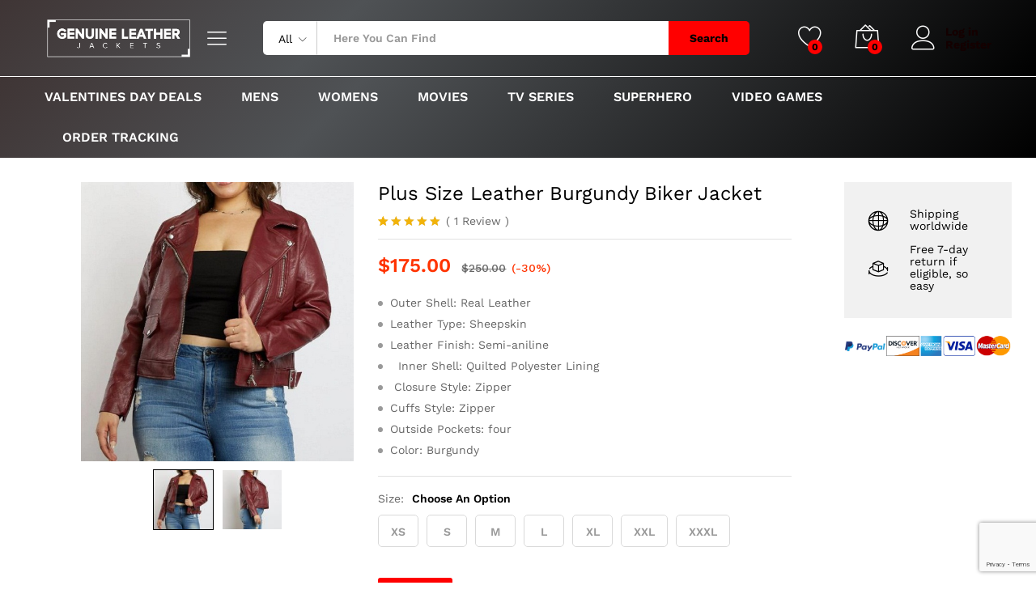

--- FILE ---
content_type: text/html; charset=UTF-8
request_url: https://genuineleatherjackets.com/product/plus-size-leather-burgundy-biker-jacket/
body_size: 35092
content:
<!DOCTYPE html>
<html lang="en-US">
<head>
    <meta charset="UTF-8">
    <meta name="viewport" content="width=device-width, initial-scale=1">
    <link rel="pingback" href="https://genuineleatherjackets.com/xmlrpc.php">

					<script>document.documentElement.className = document.documentElement.className + ' yes-js js_active js'</script>
				<link rel="preload" href="https://genuineleatherjackets.com/wp-content/themes/martfury/fonts/linearicons.woff2" as="font" type="font/woff2" crossorigin>
	<link rel="preload" href="https://genuineleatherjackets.com/wp-content/themes/martfury/fonts/eleganticons.woff2" as="font" type="font/woff2" crossorigin>
	<link rel="preload" href="https://genuineleatherjackets.com/wp-content/themes/martfury/fonts/ionicons.woff2" as="font" type="font/woff2" crossorigin>
	<meta name='robots' content='index, follow, max-image-preview:large, max-snippet:-1, max-video-preview:-1' />

	<!-- This site is optimized with the Yoast SEO plugin v26.8 - https://yoast.com/product/yoast-seo-wordpress/ -->
	<title>Plus Size Burgundy Biker Jacket For Women | GLJ | Free Shipping</title>
	<meta name="description" content="Buy plus size women&#039;s leather jackets at Genuine Leather Jackets. Visit Our Store and Check out Our Latest Plus Size Arrivals! Free Shipping!" />
	<link rel="canonical" href="https://genuineleatherjackets.com/product/plus-size-leather-burgundy-biker-jacket/" />
	<meta property="og:locale" content="en_US" />
	<meta property="og:type" content="article" />
	<meta property="og:title" content="Plus Size Burgundy Biker Jacket For Women | GLJ | Free Shipping" />
	<meta property="og:description" content="Buy plus size women&#039;s leather jackets at Genuine Leather Jackets. Visit Our Store and Check out Our Latest Plus Size Arrivals! Free Shipping!" />
	<meta property="og:url" content="https://genuineleatherjackets.com/product/plus-size-leather-burgundy-biker-jacket/" />
	<meta property="og:site_name" content="Genuine Leather Jackets" />
	<meta property="article:modified_time" content="2023-12-05T13:00:29+00:00" />
	<meta property="og:image" content="https://genuineleatherjackets.com/wp-content/uploads/2021/01/plus-size-burgandy-leather-jacket.jpg" />
	<meta property="og:image:width" content="570" />
	<meta property="og:image:height" content="583" />
	<meta property="og:image:type" content="image/jpeg" />
	<meta name="twitter:card" content="summary_large_image" />
	<script type="application/ld+json" class="yoast-schema-graph">{"@context":"https://schema.org","@graph":[{"@type":"WebPage","@id":"https://genuineleatherjackets.com/product/plus-size-leather-burgundy-biker-jacket/","url":"https://genuineleatherjackets.com/product/plus-size-leather-burgundy-biker-jacket/","name":"Plus Size Burgundy Biker Jacket For Women | GLJ | Free Shipping","isPartOf":{"@id":"https://genuineleatherjackets.com/#website"},"primaryImageOfPage":{"@id":"https://genuineleatherjackets.com/product/plus-size-leather-burgundy-biker-jacket/#primaryimage"},"image":{"@id":"https://genuineleatherjackets.com/product/plus-size-leather-burgundy-biker-jacket/#primaryimage"},"thumbnailUrl":"https://genuineleatherjackets.com/wp-content/uploads/2021/01/plus-size-burgandy-leather-jacket.jpg","datePublished":"2021-01-12T12:53:19+00:00","dateModified":"2023-12-05T13:00:29+00:00","description":"Buy plus size women's leather jackets at Genuine Leather Jackets. Visit Our Store and Check out Our Latest Plus Size Arrivals! Free Shipping!","breadcrumb":{"@id":"https://genuineleatherjackets.com/product/plus-size-leather-burgundy-biker-jacket/#breadcrumb"},"inLanguage":"en-US","potentialAction":[{"@type":"ReadAction","target":["https://genuineleatherjackets.com/product/plus-size-leather-burgundy-biker-jacket/"]}]},{"@type":"ImageObject","inLanguage":"en-US","@id":"https://genuineleatherjackets.com/product/plus-size-leather-burgundy-biker-jacket/#primaryimage","url":"https://genuineleatherjackets.com/wp-content/uploads/2021/01/plus-size-burgandy-leather-jacket.jpg","contentUrl":"https://genuineleatherjackets.com/wp-content/uploads/2021/01/plus-size-burgandy-leather-jacket.jpg","width":570,"height":583,"caption":"Plus Size Leather Biker Jacket (Burgundy color)"},{"@type":"BreadcrumbList","@id":"https://genuineleatherjackets.com/product/plus-size-leather-burgundy-biker-jacket/#breadcrumb","itemListElement":[{"@type":"ListItem","position":1,"name":"Home","item":"https://genuineleatherjackets.com/"},{"@type":"ListItem","position":2,"name":"Shop","item":"https://genuineleatherjackets.com/shop/"},{"@type":"ListItem","position":3,"name":"Plus Size Leather Burgundy Biker Jacket"}]},{"@type":"WebSite","@id":"https://genuineleatherjackets.com/#website","url":"https://genuineleatherjackets.com/","name":"Genuine Leather Jackets","description":"","potentialAction":[{"@type":"SearchAction","target":{"@type":"EntryPoint","urlTemplate":"https://genuineleatherjackets.com/?s={search_term_string}"},"query-input":{"@type":"PropertyValueSpecification","valueRequired":true,"valueName":"search_term_string"}}],"inLanguage":"en-US"}]}</script>
	<!-- / Yoast SEO plugin. -->


<link rel='dns-prefetch' href='//omnisnippet1.com' />
<link rel="alternate" type="application/rss+xml" title="Genuine Leather Jackets &raquo; Feed" href="https://genuineleatherjackets.com/feed/" />
<link rel="alternate" type="application/rss+xml" title="Genuine Leather Jackets &raquo; Comments Feed" href="https://genuineleatherjackets.com/comments/feed/" />
<link rel="alternate" type="application/rss+xml" title="Genuine Leather Jackets &raquo; Plus Size Leather Burgundy Biker Jacket Comments Feed" href="https://genuineleatherjackets.com/product/plus-size-leather-burgundy-biker-jacket/feed/" />
<link rel="alternate" title="oEmbed (JSON)" type="application/json+oembed" href="https://genuineleatherjackets.com/wp-json/oembed/1.0/embed?url=https%3A%2F%2Fgenuineleatherjackets.com%2Fproduct%2Fplus-size-leather-burgundy-biker-jacket%2F" />
<link rel="alternate" title="oEmbed (XML)" type="text/xml+oembed" href="https://genuineleatherjackets.com/wp-json/oembed/1.0/embed?url=https%3A%2F%2Fgenuineleatherjackets.com%2Fproduct%2Fplus-size-leather-burgundy-biker-jacket%2F&#038;format=xml" />
<style id='wp-img-auto-sizes-contain-inline-css' type='text/css'>
img:is([sizes=auto i],[sizes^="auto," i]){contain-intrinsic-size:3000px 1500px}
/*# sourceURL=wp-img-auto-sizes-contain-inline-css */
</style>
<link rel='stylesheet' id='omnisend-woocommerce-checkout-block-checkout-newsletter-subscription-block-css' href='https://genuineleatherjackets.com/wp-content/plugins/omnisend-connect/includes/blocks/build/omnisend-checkout-block.css?ver=0.1.1' type='text/css' media='all' />
<style id='wp-emoji-styles-inline-css' type='text/css'>

	img.wp-smiley, img.emoji {
		display: inline !important;
		border: none !important;
		box-shadow: none !important;
		height: 1em !important;
		width: 1em !important;
		margin: 0 0.07em !important;
		vertical-align: -0.1em !important;
		background: none !important;
		padding: 0 !important;
	}
/*# sourceURL=wp-emoji-styles-inline-css */
</style>
<link rel='stylesheet' id='wp-block-library-css' href='https://genuineleatherjackets.com/wp-includes/css/dist/block-library/style.min.css?ver=6.9' type='text/css' media='all' />
<style id='wp-block-library-theme-inline-css' type='text/css'>
.wp-block-audio :where(figcaption){color:#555;font-size:13px;text-align:center}.is-dark-theme .wp-block-audio :where(figcaption){color:#ffffffa6}.wp-block-audio{margin:0 0 1em}.wp-block-code{border:1px solid #ccc;border-radius:4px;font-family:Menlo,Consolas,monaco,monospace;padding:.8em 1em}.wp-block-embed :where(figcaption){color:#555;font-size:13px;text-align:center}.is-dark-theme .wp-block-embed :where(figcaption){color:#ffffffa6}.wp-block-embed{margin:0 0 1em}.blocks-gallery-caption{color:#555;font-size:13px;text-align:center}.is-dark-theme .blocks-gallery-caption{color:#ffffffa6}:root :where(.wp-block-image figcaption){color:#555;font-size:13px;text-align:center}.is-dark-theme :root :where(.wp-block-image figcaption){color:#ffffffa6}.wp-block-image{margin:0 0 1em}.wp-block-pullquote{border-bottom:4px solid;border-top:4px solid;color:currentColor;margin-bottom:1.75em}.wp-block-pullquote :where(cite),.wp-block-pullquote :where(footer),.wp-block-pullquote__citation{color:currentColor;font-size:.8125em;font-style:normal;text-transform:uppercase}.wp-block-quote{border-left:.25em solid;margin:0 0 1.75em;padding-left:1em}.wp-block-quote cite,.wp-block-quote footer{color:currentColor;font-size:.8125em;font-style:normal;position:relative}.wp-block-quote:where(.has-text-align-right){border-left:none;border-right:.25em solid;padding-left:0;padding-right:1em}.wp-block-quote:where(.has-text-align-center){border:none;padding-left:0}.wp-block-quote.is-large,.wp-block-quote.is-style-large,.wp-block-quote:where(.is-style-plain){border:none}.wp-block-search .wp-block-search__label{font-weight:700}.wp-block-search__button{border:1px solid #ccc;padding:.375em .625em}:where(.wp-block-group.has-background){padding:1.25em 2.375em}.wp-block-separator.has-css-opacity{opacity:.4}.wp-block-separator{border:none;border-bottom:2px solid;margin-left:auto;margin-right:auto}.wp-block-separator.has-alpha-channel-opacity{opacity:1}.wp-block-separator:not(.is-style-wide):not(.is-style-dots){width:100px}.wp-block-separator.has-background:not(.is-style-dots){border-bottom:none;height:1px}.wp-block-separator.has-background:not(.is-style-wide):not(.is-style-dots){height:2px}.wp-block-table{margin:0 0 1em}.wp-block-table td,.wp-block-table th{word-break:normal}.wp-block-table :where(figcaption){color:#555;font-size:13px;text-align:center}.is-dark-theme .wp-block-table :where(figcaption){color:#ffffffa6}.wp-block-video :where(figcaption){color:#555;font-size:13px;text-align:center}.is-dark-theme .wp-block-video :where(figcaption){color:#ffffffa6}.wp-block-video{margin:0 0 1em}:root :where(.wp-block-template-part.has-background){margin-bottom:0;margin-top:0;padding:1.25em 2.375em}
/*# sourceURL=/wp-includes/css/dist/block-library/theme.min.css */
</style>
<style id='classic-theme-styles-inline-css' type='text/css'>
/*! This file is auto-generated */
.wp-block-button__link{color:#fff;background-color:#32373c;border-radius:9999px;box-shadow:none;text-decoration:none;padding:calc(.667em + 2px) calc(1.333em + 2px);font-size:1.125em}.wp-block-file__button{background:#32373c;color:#fff;text-decoration:none}
/*# sourceURL=/wp-includes/css/classic-themes.min.css */
</style>
<link rel='stylesheet' id='wp-components-css' href='https://genuineleatherjackets.com/wp-includes/css/dist/components/style.min.css?ver=6.9' type='text/css' media='all' />
<link rel='stylesheet' id='wp-preferences-css' href='https://genuineleatherjackets.com/wp-includes/css/dist/preferences/style.min.css?ver=6.9' type='text/css' media='all' />
<link rel='stylesheet' id='wp-block-editor-css' href='https://genuineleatherjackets.com/wp-includes/css/dist/block-editor/style.min.css?ver=6.9' type='text/css' media='all' />
<link rel='stylesheet' id='popup-maker-block-library-style-css' href='https://genuineleatherjackets.com/wp-content/plugins/popup-maker/dist/packages/block-library-style.css?ver=dbea705cfafe089d65f1' type='text/css' media='all' />
<link rel='stylesheet' id='jquery-selectBox-css' href='https://genuineleatherjackets.com/wp-content/plugins/yith-woocommerce-wishlist/assets/css/jquery.selectBox.css?ver=1.2.0' type='text/css' media='all' />
<link rel='stylesheet' id='woocommerce_prettyPhoto_css-css' href='//genuineleatherjackets.com/wp-content/plugins/woocommerce/assets/css/prettyPhoto.css?ver=3.1.6' type='text/css' media='all' />
<link rel='stylesheet' id='yith-wcwl-main-css' href='https://genuineleatherjackets.com/wp-content/plugins/yith-woocommerce-wishlist/assets/css/style.css?ver=4.11.0' type='text/css' media='all' />
<style id='yith-wcwl-main-inline-css' type='text/css'>
 :root { --rounded-corners-radius: 16px; --add-to-cart-rounded-corners-radius: 16px; --color-headers-background: #F4F4F4; --feedback-duration: 3s } 
 :root { --rounded-corners-radius: 16px; --add-to-cart-rounded-corners-radius: 16px; --color-headers-background: #F4F4F4; --feedback-duration: 3s } 
/*# sourceURL=yith-wcwl-main-inline-css */
</style>
<style id='global-styles-inline-css' type='text/css'>
:root{--wp--preset--aspect-ratio--square: 1;--wp--preset--aspect-ratio--4-3: 4/3;--wp--preset--aspect-ratio--3-4: 3/4;--wp--preset--aspect-ratio--3-2: 3/2;--wp--preset--aspect-ratio--2-3: 2/3;--wp--preset--aspect-ratio--16-9: 16/9;--wp--preset--aspect-ratio--9-16: 9/16;--wp--preset--color--black: #000000;--wp--preset--color--cyan-bluish-gray: #abb8c3;--wp--preset--color--white: #ffffff;--wp--preset--color--pale-pink: #f78da7;--wp--preset--color--vivid-red: #cf2e2e;--wp--preset--color--luminous-vivid-orange: #ff6900;--wp--preset--color--luminous-vivid-amber: #fcb900;--wp--preset--color--light-green-cyan: #7bdcb5;--wp--preset--color--vivid-green-cyan: #00d084;--wp--preset--color--pale-cyan-blue: #8ed1fc;--wp--preset--color--vivid-cyan-blue: #0693e3;--wp--preset--color--vivid-purple: #9b51e0;--wp--preset--gradient--vivid-cyan-blue-to-vivid-purple: linear-gradient(135deg,rgb(6,147,227) 0%,rgb(155,81,224) 100%);--wp--preset--gradient--light-green-cyan-to-vivid-green-cyan: linear-gradient(135deg,rgb(122,220,180) 0%,rgb(0,208,130) 100%);--wp--preset--gradient--luminous-vivid-amber-to-luminous-vivid-orange: linear-gradient(135deg,rgb(252,185,0) 0%,rgb(255,105,0) 100%);--wp--preset--gradient--luminous-vivid-orange-to-vivid-red: linear-gradient(135deg,rgb(255,105,0) 0%,rgb(207,46,46) 100%);--wp--preset--gradient--very-light-gray-to-cyan-bluish-gray: linear-gradient(135deg,rgb(238,238,238) 0%,rgb(169,184,195) 100%);--wp--preset--gradient--cool-to-warm-spectrum: linear-gradient(135deg,rgb(74,234,220) 0%,rgb(151,120,209) 20%,rgb(207,42,186) 40%,rgb(238,44,130) 60%,rgb(251,105,98) 80%,rgb(254,248,76) 100%);--wp--preset--gradient--blush-light-purple: linear-gradient(135deg,rgb(255,206,236) 0%,rgb(152,150,240) 100%);--wp--preset--gradient--blush-bordeaux: linear-gradient(135deg,rgb(254,205,165) 0%,rgb(254,45,45) 50%,rgb(107,0,62) 100%);--wp--preset--gradient--luminous-dusk: linear-gradient(135deg,rgb(255,203,112) 0%,rgb(199,81,192) 50%,rgb(65,88,208) 100%);--wp--preset--gradient--pale-ocean: linear-gradient(135deg,rgb(255,245,203) 0%,rgb(182,227,212) 50%,rgb(51,167,181) 100%);--wp--preset--gradient--electric-grass: linear-gradient(135deg,rgb(202,248,128) 0%,rgb(113,206,126) 100%);--wp--preset--gradient--midnight: linear-gradient(135deg,rgb(2,3,129) 0%,rgb(40,116,252) 100%);--wp--preset--font-size--small: 13px;--wp--preset--font-size--medium: 20px;--wp--preset--font-size--large: 36px;--wp--preset--font-size--x-large: 42px;--wp--preset--spacing--20: 0.44rem;--wp--preset--spacing--30: 0.67rem;--wp--preset--spacing--40: 1rem;--wp--preset--spacing--50: 1.5rem;--wp--preset--spacing--60: 2.25rem;--wp--preset--spacing--70: 3.38rem;--wp--preset--spacing--80: 5.06rem;--wp--preset--shadow--natural: 6px 6px 9px rgba(0, 0, 0, 0.2);--wp--preset--shadow--deep: 12px 12px 50px rgba(0, 0, 0, 0.4);--wp--preset--shadow--sharp: 6px 6px 0px rgba(0, 0, 0, 0.2);--wp--preset--shadow--outlined: 6px 6px 0px -3px rgb(255, 255, 255), 6px 6px rgb(0, 0, 0);--wp--preset--shadow--crisp: 6px 6px 0px rgb(0, 0, 0);}:where(.is-layout-flex){gap: 0.5em;}:where(.is-layout-grid){gap: 0.5em;}body .is-layout-flex{display: flex;}.is-layout-flex{flex-wrap: wrap;align-items: center;}.is-layout-flex > :is(*, div){margin: 0;}body .is-layout-grid{display: grid;}.is-layout-grid > :is(*, div){margin: 0;}:where(.wp-block-columns.is-layout-flex){gap: 2em;}:where(.wp-block-columns.is-layout-grid){gap: 2em;}:where(.wp-block-post-template.is-layout-flex){gap: 1.25em;}:where(.wp-block-post-template.is-layout-grid){gap: 1.25em;}.has-black-color{color: var(--wp--preset--color--black) !important;}.has-cyan-bluish-gray-color{color: var(--wp--preset--color--cyan-bluish-gray) !important;}.has-white-color{color: var(--wp--preset--color--white) !important;}.has-pale-pink-color{color: var(--wp--preset--color--pale-pink) !important;}.has-vivid-red-color{color: var(--wp--preset--color--vivid-red) !important;}.has-luminous-vivid-orange-color{color: var(--wp--preset--color--luminous-vivid-orange) !important;}.has-luminous-vivid-amber-color{color: var(--wp--preset--color--luminous-vivid-amber) !important;}.has-light-green-cyan-color{color: var(--wp--preset--color--light-green-cyan) !important;}.has-vivid-green-cyan-color{color: var(--wp--preset--color--vivid-green-cyan) !important;}.has-pale-cyan-blue-color{color: var(--wp--preset--color--pale-cyan-blue) !important;}.has-vivid-cyan-blue-color{color: var(--wp--preset--color--vivid-cyan-blue) !important;}.has-vivid-purple-color{color: var(--wp--preset--color--vivid-purple) !important;}.has-black-background-color{background-color: var(--wp--preset--color--black) !important;}.has-cyan-bluish-gray-background-color{background-color: var(--wp--preset--color--cyan-bluish-gray) !important;}.has-white-background-color{background-color: var(--wp--preset--color--white) !important;}.has-pale-pink-background-color{background-color: var(--wp--preset--color--pale-pink) !important;}.has-vivid-red-background-color{background-color: var(--wp--preset--color--vivid-red) !important;}.has-luminous-vivid-orange-background-color{background-color: var(--wp--preset--color--luminous-vivid-orange) !important;}.has-luminous-vivid-amber-background-color{background-color: var(--wp--preset--color--luminous-vivid-amber) !important;}.has-light-green-cyan-background-color{background-color: var(--wp--preset--color--light-green-cyan) !important;}.has-vivid-green-cyan-background-color{background-color: var(--wp--preset--color--vivid-green-cyan) !important;}.has-pale-cyan-blue-background-color{background-color: var(--wp--preset--color--pale-cyan-blue) !important;}.has-vivid-cyan-blue-background-color{background-color: var(--wp--preset--color--vivid-cyan-blue) !important;}.has-vivid-purple-background-color{background-color: var(--wp--preset--color--vivid-purple) !important;}.has-black-border-color{border-color: var(--wp--preset--color--black) !important;}.has-cyan-bluish-gray-border-color{border-color: var(--wp--preset--color--cyan-bluish-gray) !important;}.has-white-border-color{border-color: var(--wp--preset--color--white) !important;}.has-pale-pink-border-color{border-color: var(--wp--preset--color--pale-pink) !important;}.has-vivid-red-border-color{border-color: var(--wp--preset--color--vivid-red) !important;}.has-luminous-vivid-orange-border-color{border-color: var(--wp--preset--color--luminous-vivid-orange) !important;}.has-luminous-vivid-amber-border-color{border-color: var(--wp--preset--color--luminous-vivid-amber) !important;}.has-light-green-cyan-border-color{border-color: var(--wp--preset--color--light-green-cyan) !important;}.has-vivid-green-cyan-border-color{border-color: var(--wp--preset--color--vivid-green-cyan) !important;}.has-pale-cyan-blue-border-color{border-color: var(--wp--preset--color--pale-cyan-blue) !important;}.has-vivid-cyan-blue-border-color{border-color: var(--wp--preset--color--vivid-cyan-blue) !important;}.has-vivid-purple-border-color{border-color: var(--wp--preset--color--vivid-purple) !important;}.has-vivid-cyan-blue-to-vivid-purple-gradient-background{background: var(--wp--preset--gradient--vivid-cyan-blue-to-vivid-purple) !important;}.has-light-green-cyan-to-vivid-green-cyan-gradient-background{background: var(--wp--preset--gradient--light-green-cyan-to-vivid-green-cyan) !important;}.has-luminous-vivid-amber-to-luminous-vivid-orange-gradient-background{background: var(--wp--preset--gradient--luminous-vivid-amber-to-luminous-vivid-orange) !important;}.has-luminous-vivid-orange-to-vivid-red-gradient-background{background: var(--wp--preset--gradient--luminous-vivid-orange-to-vivid-red) !important;}.has-very-light-gray-to-cyan-bluish-gray-gradient-background{background: var(--wp--preset--gradient--very-light-gray-to-cyan-bluish-gray) !important;}.has-cool-to-warm-spectrum-gradient-background{background: var(--wp--preset--gradient--cool-to-warm-spectrum) !important;}.has-blush-light-purple-gradient-background{background: var(--wp--preset--gradient--blush-light-purple) !important;}.has-blush-bordeaux-gradient-background{background: var(--wp--preset--gradient--blush-bordeaux) !important;}.has-luminous-dusk-gradient-background{background: var(--wp--preset--gradient--luminous-dusk) !important;}.has-pale-ocean-gradient-background{background: var(--wp--preset--gradient--pale-ocean) !important;}.has-electric-grass-gradient-background{background: var(--wp--preset--gradient--electric-grass) !important;}.has-midnight-gradient-background{background: var(--wp--preset--gradient--midnight) !important;}.has-small-font-size{font-size: var(--wp--preset--font-size--small) !important;}.has-medium-font-size{font-size: var(--wp--preset--font-size--medium) !important;}.has-large-font-size{font-size: var(--wp--preset--font-size--large) !important;}.has-x-large-font-size{font-size: var(--wp--preset--font-size--x-large) !important;}
:where(.wp-block-post-template.is-layout-flex){gap: 1.25em;}:where(.wp-block-post-template.is-layout-grid){gap: 1.25em;}
:where(.wp-block-term-template.is-layout-flex){gap: 1.25em;}:where(.wp-block-term-template.is-layout-grid){gap: 1.25em;}
:where(.wp-block-columns.is-layout-flex){gap: 2em;}:where(.wp-block-columns.is-layout-grid){gap: 2em;}
:root :where(.wp-block-pullquote){font-size: 1.5em;line-height: 1.6;}
/*# sourceURL=global-styles-inline-css */
</style>
<link rel='stylesheet' id='contact-form-7-css' href='https://genuineleatherjackets.com/wp-content/plugins/contact-form-7/includes/css/styles.css?ver=6.1.4' type='text/css' media='all' />
<link rel='stylesheet' id='points-and-rewards-for-woocommerce-css' href='https://genuineleatherjackets.com/wp-content/plugins/points-and-rewards-for-woocommerce/public/css/points-rewards-for-woocommerce-public.min.css?ver=2.9.5' type='text/css' media='all' />
<link rel='stylesheet' id='woocommerce-general-css' href='https://genuineleatherjackets.com/wp-content/plugins/woocommerce/assets/css/woocommerce.css?ver=10.4.3' type='text/css' media='all' />
<style id='woocommerce-inline-inline-css' type='text/css'>
.woocommerce form .form-row .required { visibility: visible; }
/*# sourceURL=woocommerce-inline-inline-css */
</style>
<link rel='stylesheet' id='gateway-css' href='https://genuineleatherjackets.com/wp-content/plugins/woocommerce-paypal-payments/modules/ppcp-button/assets/css/gateway.css?ver=3.3.2' type='text/css' media='all' />
<link rel='stylesheet' id='martfury-fonts-css' href='https://fonts.googleapis.com/css?family=Work+Sans%3A300%2C400%2C500%2C600%2C700%7CLibre+Baskerville%3A400%2C700&#038;subset=latin%2Clatin-ext&#038;ver=20170801' type='text/css' media='all' />
<link rel='stylesheet' id='linearicons-css' href='https://genuineleatherjackets.com/wp-content/themes/martfury/css/linearicons.min.css?ver=1.0.0' type='text/css' media='all' />
<link rel='stylesheet' id='ionicons-css' href='https://genuineleatherjackets.com/wp-content/themes/martfury/css/ionicons.min.css?ver=2.0.0' type='text/css' media='all' />
<link rel='stylesheet' id='eleganticons-css' href='https://genuineleatherjackets.com/wp-content/themes/martfury/css/eleganticons.min.css?ver=1.0.0' type='text/css' media='all' />
<link rel='stylesheet' id='font-awesome-css' href='https://genuineleatherjackets.com/wp-content/plugins/elementor/assets/lib/font-awesome/css/font-awesome.min.css?ver=4.7.0' type='text/css' media='all' />
<style id='font-awesome-inline-css' type='text/css'>
[data-font="FontAwesome"]:before {font-family: 'FontAwesome' !important;content: attr(data-icon) !important;speak: none !important;font-weight: normal !important;font-variant: normal !important;text-transform: none !important;line-height: 1 !important;font-style: normal !important;-webkit-font-smoothing: antialiased !important;-moz-osx-font-smoothing: grayscale !important;}
/*# sourceURL=font-awesome-inline-css */
</style>
<link rel='stylesheet' id='bootstrap-css' href='https://genuineleatherjackets.com/wp-content/themes/martfury/css/bootstrap.min.css?ver=3.3.7' type='text/css' media='all' />
<link rel='stylesheet' id='martfury-css' href='https://genuineleatherjackets.com/wp-content/themes/martfury/style.css?ver=20221213' type='text/css' media='all' />
<style id='martfury-inline-css' type='text/css'>
#site-header .extras-menu > li > a, #site-header .product-extra-search .hot-words__heading, #site-header .product-extra-search .hot-words li a,#site-header .header-logo .products-cats-menu .cats-menu-title,#site-header .header-logo .products-cats-menu .cats-menu-title .text,#site-header .menu-item-hotline .hotline-content,#site-header .extras-menu .menu-item-hotline .extra-icon, #site-header .extras-menu .menu-item-hotline .hotline-content label, #site-header .mobile-menu-row .mf-toggle-menu{color:#140000}#site-header .mf-background-primary, #site-header .mini-item-counter{--mf-background-primary-color:#ff0000}#topbar, #topbar a, #topbar #lang_sel > ul > li > a, #topbar .mf-currency-widget .current, #topbar .mf-currency-widget .current:after, #topbar  .lang_sel > ul > li > a:after, #topbar  #lang_sel > ul > li > a:after {color:#ffffff}#site-header .main-menu {border-color:#ffffff; border-bottom: none}#site-header .header-bar .widget:after {background-color:#ffffff}#site-header .header-bar a, #site-header .recently-viewed .recently-title,#site-header:not(.minimized) .main-menu .products-cats-menu .cats-menu-title .text, #site-header:not(.minimized) .main-menu .products-cats-menu .cats-menu-title, #site-header .main-menu .primary-nav > ul > li > a, #site-header .main-menu .header-bar,#site-header .header-bar #lang_sel  > ul > li > a, #site-header .header-bar .lang_sel > ul > li > a, #site-header .header-bar #lang_sel > ul > li > a:after, #site-header .header-bar .lang_sel > ul > li > a:after, #site-header .header-bar .mf-currency-widget .current:after,#site-header .header-bar ul.menu > li.menu-item-has-children > a:after, .header-layout-9 .site-header .header-wishlist a {color:#ffffff}#site-header .header-bar .mf-currency-widget ul li a, #site-header .header-bar #lang_sel ul ul li a {color: #666}
/*# sourceURL=martfury-inline-css */
</style>
<link rel='stylesheet' id='tawcvs-frontend-css' href='https://genuineleatherjackets.com/wp-content/plugins/variation-swatches-for-woocommerce-pro/assets/css/frontend.css?ver=20171128' type='text/css' media='all' />
<style id='tawcvs-frontend-inline-css' type='text/css'>
.tawcvs-swatches .swatch { width: 30px; height: 30px; }
/*# sourceURL=tawcvs-frontend-inline-css */
</style>
<link rel='stylesheet' id='popup-maker-site-css' href='//genuineleatherjackets.com/wp-content/uploads/pum/pum-site-styles.css?generated=1755178760&#038;ver=1.21.5' type='text/css' media='all' />
<link rel='stylesheet' id='martfury-child-style-css' href='https://genuineleatherjackets.com/wp-content/themes/martfury-child/style.css?ver=6.9' type='text/css' media='all' />
<link rel='stylesheet' id='slick-css' href='https://genuineleatherjackets.com/wp-content/plugins/woo-product-gallery-slider/assets/css/slick.css?ver=2.3.22' type='text/css' media='all' />
<link rel='stylesheet' id='slick-theme-css' href='https://genuineleatherjackets.com/wp-content/plugins/woo-product-gallery-slider/assets/css/slick-theme.css?ver=2.3.22' type='text/css' media='all' />
<link rel='stylesheet' id='fancybox-css' href='https://genuineleatherjackets.com/wp-content/plugins/woo-product-gallery-slider/assets/css/jquery.fancybox.min.css?ver=2.3.22' type='text/css' media='all' />
<style id='fancybox-inline-css' type='text/css'>

					.wpgs-nav .slick-track {
						transform: inherit !important;
					}
				.wpgs-for .slick-slide{cursor:pointer;}
/*# sourceURL=fancybox-inline-css */
</style>
<link rel='stylesheet' id='flaticon-wpgs-css' href='https://genuineleatherjackets.com/wp-content/plugins/woo-product-gallery-slider/assets/css/font/flaticon.css?ver=2.3.22' type='text/css' media='all' />
<script type="text/template" id="tmpl-variation-template">
	<div class="woocommerce-variation-description">{{{ data.variation.variation_description }}}</div>
	<div class="woocommerce-variation-price">{{{ data.variation.price_html }}}</div>
	<div class="woocommerce-variation-availability">{{{ data.variation.availability_html }}}</div>
</script>
<script type="text/template" id="tmpl-unavailable-variation-template">
	<p role="alert">Sorry, this product is unavailable. Please choose a different combination.</p>
</script>
<script type="text/javascript" src="https://genuineleatherjackets.com/wp-includes/js/jquery/jquery.min.js?ver=3.7.1" id="jquery-core-js"></script>
<script type="text/javascript" src="https://genuineleatherjackets.com/wp-includes/js/jquery/jquery-migrate.min.js?ver=3.4.1" id="jquery-migrate-js"></script>
<script type="text/javascript" src="https://genuineleatherjackets.com/wp-includes/js/dist/hooks.min.js?ver=dd5603f07f9220ed27f1" id="wp-hooks-js"></script>
<script type="text/javascript" src="https://genuineleatherjackets.com/wp-includes/js/clipboard.min.js?ver=2.0.11" id="clipboard-js"></script>
<script type="text/javascript" id="points-and-rewards-for-woocommerce-js-extra">
/* <![CDATA[ */
var wps_wpr = {"ajaxurl":"https://genuineleatherjackets.com/wp-admin/admin-ajax.php","message":"Please enter a valid points","empty_notice":"Please enter some points !!","minimum_points":"50","confirmation_msg":"Do you really want to upgrade your user level as this process will deduct the required points from your account?","minimum_points_text":"The minimum Points Required To Convert Points To Coupons is 50","wps_wpr_custom_notice":"The number of points you had entered will get deducted from your Account","wps_wpr_nonce":"4ea0d08809","not_allowed":"Please enter some valid points!","not_suffient":"You do not have a sufficient amount of points","above_order_limit":"Entered points do not apply to this order.","points_empty":"Please enter points.","checkout_page":"","wps_user_current_points":"0","is_restrict_message_enable":"","is_restrict_status_set":"","wps_restrict_rewards_msg":"You will not get any Reward Points","wps_wpr_game_setting":[],"wps_wpr_select_spin_stop":[],"wps_is_user_login":"","get_min_redeem_req":"1","is_cart_redeem_sett_enable":"0","is_checkout_redeem_enable":"0","points_coupon_name":"Cart Discount","wps_points_name":"Points","points_message_require":"You require : ","points_more_to_redeem":" points more to get redeem","wps_add_a_points":"Add a points","wps_apply_points":"Apply Points"};
//# sourceURL=points-and-rewards-for-woocommerce-js-extra
/* ]]> */
</script>
<script type="text/javascript" src="https://genuineleatherjackets.com/wp-content/plugins/points-and-rewards-for-woocommerce/public/js/points-rewards-for-woocommerce-public.min.js?ver=2.9.5" id="points-and-rewards-for-woocommerce-js"></script>
<script type="text/javascript" src="https://genuineleatherjackets.com/wp-content/plugins/woocommerce/assets/js/jquery-blockui/jquery.blockUI.min.js?ver=2.7.0-wc.10.4.3" id="wc-jquery-blockui-js" defer="defer" data-wp-strategy="defer"></script>
<script type="text/javascript" id="wc-add-to-cart-js-extra">
/* <![CDATA[ */
var wc_add_to_cart_params = {"ajax_url":"/wp-admin/admin-ajax.php","wc_ajax_url":"/?wc-ajax=%%endpoint%%","i18n_view_cart":"View cart","cart_url":"https://genuineleatherjackets.com/cart/","is_cart":"","cart_redirect_after_add":"no"};
//# sourceURL=wc-add-to-cart-js-extra
/* ]]> */
</script>
<script type="text/javascript" src="https://genuineleatherjackets.com/wp-content/plugins/woocommerce/assets/js/frontend/add-to-cart.min.js?ver=10.4.3" id="wc-add-to-cart-js" defer="defer" data-wp-strategy="defer"></script>
<script type="text/javascript" src="https://genuineleatherjackets.com/wp-content/plugins/woocommerce/assets/js/zoom/jquery.zoom.min.js?ver=1.7.21-wc.10.4.3" id="wc-zoom-js" defer="defer" data-wp-strategy="defer"></script>
<script type="text/javascript" src="https://genuineleatherjackets.com/wp-content/plugins/woocommerce/assets/js/flexslider/jquery.flexslider.min.js?ver=2.7.2-wc.10.4.3" id="wc-flexslider-js" defer="defer" data-wp-strategy="defer"></script>
<script type="text/javascript" id="wc-single-product-js-extra">
/* <![CDATA[ */
var wc_single_product_params = {"i18n_required_rating_text":"Please select a rating","i18n_rating_options":["1 of 5 stars","2 of 5 stars","3 of 5 stars","4 of 5 stars","5 of 5 stars"],"i18n_product_gallery_trigger_text":"View full-screen image gallery","review_rating_required":"yes","flexslider":{"rtl":false,"animation":"slide","smoothHeight":true,"directionNav":false,"controlNav":"thumbnails","slideshow":false,"animationSpeed":500,"animationLoop":false,"allowOneSlide":false},"zoom_enabled":"1","zoom_options":[],"photoswipe_enabled":"","photoswipe_options":{"shareEl":false,"closeOnScroll":false,"history":false,"hideAnimationDuration":0,"showAnimationDuration":0},"flexslider_enabled":"1"};
//# sourceURL=wc-single-product-js-extra
/* ]]> */
</script>
<script type="text/javascript" src="https://genuineleatherjackets.com/wp-content/plugins/woocommerce/assets/js/frontend/single-product.min.js?ver=10.4.3" id="wc-single-product-js" defer="defer" data-wp-strategy="defer"></script>
<script type="text/javascript" src="https://genuineleatherjackets.com/wp-content/plugins/woocommerce/assets/js/js-cookie/js.cookie.min.js?ver=2.1.4-wc.10.4.3" id="wc-js-cookie-js" defer="defer" data-wp-strategy="defer"></script>
<script type="text/javascript" id="woocommerce-js-extra">
/* <![CDATA[ */
var woocommerce_params = {"ajax_url":"/wp-admin/admin-ajax.php","wc_ajax_url":"/?wc-ajax=%%endpoint%%","i18n_password_show":"Show password","i18n_password_hide":"Hide password"};
//# sourceURL=woocommerce-js-extra
/* ]]> */
</script>
<script type="text/javascript" src="https://genuineleatherjackets.com/wp-content/plugins/woocommerce/assets/js/frontend/woocommerce.min.js?ver=10.4.3" id="woocommerce-js" defer="defer" data-wp-strategy="defer"></script>
<script type="text/javascript" src="https://genuineleatherjackets.com/wp-includes/js/underscore.min.js?ver=1.13.7" id="underscore-js"></script>
<script type="text/javascript" id="wp-util-js-extra">
/* <![CDATA[ */
var _wpUtilSettings = {"ajax":{"url":"/wp-admin/admin-ajax.php"}};
//# sourceURL=wp-util-js-extra
/* ]]> */
</script>
<script type="text/javascript" src="https://genuineleatherjackets.com/wp-includes/js/wp-util.min.js?ver=6.9" id="wp-util-js"></script>
<script type="text/javascript" id="wc-add-to-cart-variation-js-extra">
/* <![CDATA[ */
var wc_add_to_cart_variation_params = {"wc_ajax_url":"/?wc-ajax=%%endpoint%%","i18n_no_matching_variations_text":"Sorry, no products matched your selection. Please choose a different combination.","i18n_make_a_selection_text":"Please select some product options before adding this product to your cart.","i18n_unavailable_text":"Sorry, this product is unavailable. Please choose a different combination.","i18n_reset_alert_text":"Your selection has been reset. Please select some product options before adding this product to your cart."};
//# sourceURL=wc-add-to-cart-variation-js-extra
/* ]]> */
</script>
<script type="text/javascript" src="https://genuineleatherjackets.com/wp-content/plugins/woocommerce/assets/js/frontend/add-to-cart-variation.min.js?ver=10.4.3" id="wc-add-to-cart-variation-js" defer="defer" data-wp-strategy="defer"></script>
<script type="text/javascript" src="https://genuineleatherjackets.com/wp-content/themes/martfury/js/plugins/waypoints.min.js?ver=2.0.2" id="waypoints-js"></script>
<script type="text/javascript" id="wpm-js-extra">
/* <![CDATA[ */
var wpm = {"ajax_url":"https://genuineleatherjackets.com/wp-admin/admin-ajax.php","root":"https://genuineleatherjackets.com/wp-json/","nonce_wp_rest":"bbd955bbf6","nonce_ajax":"52fffca18c"};
//# sourceURL=wpm-js-extra
/* ]]> */
</script>
<script type="text/javascript" src="https://genuineleatherjackets.com/wp-content/plugins/woocommerce-google-adwords-conversion-tracking-tag/js/public/free/wpm-public.p1.min.js?ver=1.54.1" id="wpm-js"></script>
<script type="text/javascript" id="wc-cart-fragments-js-extra">
/* <![CDATA[ */
var wc_cart_fragments_params = {"ajax_url":"/wp-admin/admin-ajax.php","wc_ajax_url":"/?wc-ajax=%%endpoint%%","cart_hash_key":"wc_cart_hash_df9490f72bc9cb8c41aa713db96381b0","fragment_name":"wc_fragments_df9490f72bc9cb8c41aa713db96381b0","request_timeout":"5000"};
//# sourceURL=wc-cart-fragments-js-extra
/* ]]> */
</script>
<script type="text/javascript" src="https://genuineleatherjackets.com/wp-content/plugins/woocommerce/assets/js/frontend/cart-fragments.min.js?ver=10.4.3" id="wc-cart-fragments-js" defer="defer" data-wp-strategy="defer"></script>
<link rel="https://api.w.org/" href="https://genuineleatherjackets.com/wp-json/" /><link rel="alternate" title="JSON" type="application/json" href="https://genuineleatherjackets.com/wp-json/wp/v2/product/29373" /><link rel="EditURI" type="application/rsd+xml" title="RSD" href="https://genuineleatherjackets.com/xmlrpc.php?rsd" />
<meta name="generator" content="WordPress 6.9" />
<meta name="generator" content="WooCommerce 10.4.3" />
<link rel='shortlink' href='https://genuineleatherjackets.com/?p=29373' />
<meta name="p:domain_verify" content="4fbe505f09c39255816b448d392df99f"/>
<meta name="google-site-verification" content="_7S7wTp3HAPOdtVm_WHycvL-PBbgC8KybAaAjBivGX0" />

<!-- Global site tag (gtag.js) - Google Analytics -->
<script async src="https://www.googletagmanager.com/gtag/js?id=UA-184323655-1"></script>
<script>
  window.dataLayer = window.dataLayer || [];
  function gtag(){dataLayer.push(arguments);}
  gtag('js', new Date());
  gtag('config', 'UA-184323655-1');
</script>
				<meta name="omnisend-site-verification" content="67c97b4c5accf15bc743cbce"/>
					<style>
			.wsppc_div_block {
			display: inline-block;
			width: 100%;
			margin-top: 10px;
		}
		.wsppc_div_block.wsppc_product_summary_text {
			display: inline-block;
			width: 100%;
		}
		.woocommerce_product_thumbnails {
			display: inline-block;
		}
		
	</style>
    	<noscript><style>.woocommerce-product-gallery{ opacity: 1 !important; }</style></noscript>
	<meta name="generator" content="Elementor 3.34.2; features: additional_custom_breakpoints; settings: css_print_method-external, google_font-enabled, font_display-auto">

<!-- START Pixel Manager for WooCommerce -->

		<script data-cfasync="false">

			window.wpmDataLayer = window.wpmDataLayer || {};
			window.wpmDataLayer = Object.assign(window.wpmDataLayer, {"cart":{},"cart_item_keys":{},"version":{"number":"1.54.1","pro":false,"eligible_for_updates":false,"distro":"fms","beta":false,"show":true},"pixels":{"google":{"linker":{"settings":null},"user_id":false,"ads":{"conversion_ids":{"AW-10800802957":"ZLhaCKv42JQDEI3ZnJ4o"},"dynamic_remarketing":{"status":true,"id_type":"post_id","send_events_with_parent_ids":true},"google_business_vertical":"retail","phone_conversion_number":"","phone_conversion_label":""},"tag_id":"AW-10800802957","tag_id_suppressed":[],"tag_gateway":{"measurement_path":""},"tcf_support":false,"consent_mode":{"is_active":false,"wait_for_update":500,"ads_data_redaction":false,"url_passthrough":true}}},"shop":{"list_name":"Product | Plus Size Leather Burgundy Biker Jacket","list_id":"product_plus-size-leather-burgundy-biker-jacket","page_type":"product","product_type":"variable","currency":"USD","selectors":{"addToCart":[],"beginCheckout":[]},"order_duplication_prevention":true,"view_item_list_trigger":{"test_mode":false,"background_color":"green","opacity":0.5,"repeat":true,"timeout":1000,"threshold":0.8},"variations_output":true,"session_active":false},"page":{"id":29373,"title":"Plus Size Leather Burgundy Biker Jacket","type":"product","categories":[],"parent":{"id":0,"title":"Plus Size Leather Burgundy Biker Jacket","type":"product","categories":[]}},"general":{"user_logged_in":false,"scroll_tracking_thresholds":[],"page_id":29373,"exclude_domains":[],"server_2_server":{"active":false,"user_agent_exclude_patterns":[],"ip_exclude_list":[],"pageview_event_s2s":{"is_active":false,"pixels":[]}},"consent_management":{"explicit_consent":false},"lazy_load_pmw":false,"chunk_base_path":"https://genuineleatherjackets.com/wp-content/plugins/woocommerce-google-adwords-conversion-tracking-tag/js/public/free/","modules":{"load_deprecated_functions":true}}});

		</script>

		
<!-- END Pixel Manager for WooCommerce -->
			<meta name="pm-dataLayer-meta" content="29373" class="wpmProductId"
				  data-id="29373">
					<script data-cfasync="false">
			(window.wpmDataLayer = window.wpmDataLayer || {}).products                = window.wpmDataLayer.products || {};
			window.wpmDataLayer.products[29373] = {"id":"29373","sku":"","price":175,"brand":"","quantity":1,"dyn_r_ids":{"post_id":"29373","sku":29373,"gpf":"woocommerce_gpf_29373","gla":"gla_29373"},"is_variable":true,"type":"variable","name":"Plus Size Leather Burgundy Biker Jacket","category":["Biker Jackets","Black Friday Discount","Plus Size Leather Jackets","Sale","Womens"],"is_variation":false};
					</script>
					<meta name="pm-dataLayer-meta" content="29377" class="wpmProductId"
				  data-id="29377">
					<script data-cfasync="false">
			(window.wpmDataLayer = window.wpmDataLayer || {}).products                = window.wpmDataLayer.products || {};
			window.wpmDataLayer.products[29377] = {"id":"29377","sku":"","price":175,"brand":"","quantity":1,"dyn_r_ids":{"post_id":"29377","sku":29377,"gpf":"woocommerce_gpf_29377","gla":"gla_29377"},"is_variable":false,"type":"variation","name":"Plus Size Leather Burgundy Biker Jacket","parent_id_dyn_r_ids":{"post_id":"29373","sku":29373,"gpf":"woocommerce_gpf_29373","gla":"gla_29373"},"parent_id":29373,"category":["Biker Jackets","Black Friday Discount","Plus Size Leather Jackets","Sale","Womens"],"variant":"Size: ","is_variation":true};
					</script>
		<style type="text/css">.recentcomments a{display:inline !important;padding:0 !important;margin:0 !important;}</style>			<style>
				.e-con.e-parent:nth-of-type(n+4):not(.e-lazyloaded):not(.e-no-lazyload),
				.e-con.e-parent:nth-of-type(n+4):not(.e-lazyloaded):not(.e-no-lazyload) * {
					background-image: none !important;
				}
				@media screen and (max-height: 1024px) {
					.e-con.e-parent:nth-of-type(n+3):not(.e-lazyloaded):not(.e-no-lazyload),
					.e-con.e-parent:nth-of-type(n+3):not(.e-lazyloaded):not(.e-no-lazyload) * {
						background-image: none !important;
					}
				}
				@media screen and (max-height: 640px) {
					.e-con.e-parent:nth-of-type(n+2):not(.e-lazyloaded):not(.e-no-lazyload),
					.e-con.e-parent:nth-of-type(n+2):not(.e-lazyloaded):not(.e-no-lazyload) * {
						background-image: none !important;
					}
				}
			</style>
			<style type="text/css">.wpgs-for .slick-arrow::before,.wpgs-nav .slick-prev::before, .wpgs-nav .slick-next::before{color:#000;}.fancybox-bg{background-color:rgba(10,0,0,0.75);}.fancybox-caption,.fancybox-infobar{color:#fff;}.wpgs-nav .slick-slide{border-color:transparent}.wpgs-nav .slick-current{border-color:#000}.wpgs-video-wrapper{min-height:500px;}</style><link rel="icon" href="https://genuineleatherjackets.com/wp-content/uploads/2020/11/cropped-fav-icon-32x32.png" sizes="32x32" />
<link rel="icon" href="https://genuineleatherjackets.com/wp-content/uploads/2020/11/cropped-fav-icon-192x192.png" sizes="192x192" />
<link rel="apple-touch-icon" href="https://genuineleatherjackets.com/wp-content/uploads/2020/11/cropped-fav-icon-180x180.png" />
<meta name="msapplication-TileImage" content="https://genuineleatherjackets.com/wp-content/uploads/2020/11/cropped-fav-icon-270x270.png" />
		<style type="text/css" id="wp-custom-css">
			.custam-head-1{
	background: -webkit-linear-gradient(#753bbd, #00a9ce);
    -webkit-background-clip: text;
    -webkit-text-fill-color: transparent;
}
.btn-custom-submit{
	    background-color: #ff0000 !important;
	color: white !important;
	border-radius: 2px !important;
}

.mf-catalog-banners {
	margin-bottom: 0 !important;
}

.woocommerce .mf-toolbar-empty-space {
	height: 0 !important;
}

.menu-item-95864 a {
    color: red !IMPORTANT;
}
#top-promotion .container {
	width: 100%;
}
.promotion-content {
	justify-content: end !important;
}

.promotion-content .promo-inner b {
	animation: scroll 40s linear infinite;
	display: inline-block;
	color: red;
}

@keyframes scroll {
	0% { transform: translateX(0); }
	100% { transform: translateX(calc(-250px * 7))}
}		</style>
		<style id="kirki-inline-styles">/* vietnamese */
@font-face {
  font-family: 'Work Sans';
  font-style: normal;
  font-weight: 400;
  font-display: swap;
  src: url(https://genuineleatherjackets.com/wp-content/fonts/work-sans/QGYsz_wNahGAdqQ43Rh_c6Dpp_k.woff2) format('woff2');
  unicode-range: U+0102-0103, U+0110-0111, U+0128-0129, U+0168-0169, U+01A0-01A1, U+01AF-01B0, U+0300-0301, U+0303-0304, U+0308-0309, U+0323, U+0329, U+1EA0-1EF9, U+20AB;
}
/* latin-ext */
@font-face {
  font-family: 'Work Sans';
  font-style: normal;
  font-weight: 400;
  font-display: swap;
  src: url(https://genuineleatherjackets.com/wp-content/fonts/work-sans/QGYsz_wNahGAdqQ43Rh_cqDpp_k.woff2) format('woff2');
  unicode-range: U+0100-02BA, U+02BD-02C5, U+02C7-02CC, U+02CE-02D7, U+02DD-02FF, U+0304, U+0308, U+0329, U+1D00-1DBF, U+1E00-1E9F, U+1EF2-1EFF, U+2020, U+20A0-20AB, U+20AD-20C0, U+2113, U+2C60-2C7F, U+A720-A7FF;
}
/* latin */
@font-face {
  font-family: 'Work Sans';
  font-style: normal;
  font-weight: 400;
  font-display: swap;
  src: url(https://genuineleatherjackets.com/wp-content/fonts/work-sans/QGYsz_wNahGAdqQ43Rh_fKDp.woff2) format('woff2');
  unicode-range: U+0000-00FF, U+0131, U+0152-0153, U+02BB-02BC, U+02C6, U+02DA, U+02DC, U+0304, U+0308, U+0329, U+2000-206F, U+20AC, U+2122, U+2191, U+2193, U+2212, U+2215, U+FEFF, U+FFFD;
}
/* vietnamese */
@font-face {
  font-family: 'Work Sans';
  font-style: normal;
  font-weight: 600;
  font-display: swap;
  src: url(https://genuineleatherjackets.com/wp-content/fonts/work-sans/QGYsz_wNahGAdqQ43Rh_c6Dpp_k.woff2) format('woff2');
  unicode-range: U+0102-0103, U+0110-0111, U+0128-0129, U+0168-0169, U+01A0-01A1, U+01AF-01B0, U+0300-0301, U+0303-0304, U+0308-0309, U+0323, U+0329, U+1EA0-1EF9, U+20AB;
}
/* latin-ext */
@font-face {
  font-family: 'Work Sans';
  font-style: normal;
  font-weight: 600;
  font-display: swap;
  src: url(https://genuineleatherjackets.com/wp-content/fonts/work-sans/QGYsz_wNahGAdqQ43Rh_cqDpp_k.woff2) format('woff2');
  unicode-range: U+0100-02BA, U+02BD-02C5, U+02C7-02CC, U+02CE-02D7, U+02DD-02FF, U+0304, U+0308, U+0329, U+1D00-1DBF, U+1E00-1E9F, U+1EF2-1EFF, U+2020, U+20A0-20AB, U+20AD-20C0, U+2113, U+2C60-2C7F, U+A720-A7FF;
}
/* latin */
@font-face {
  font-family: 'Work Sans';
  font-style: normal;
  font-weight: 600;
  font-display: swap;
  src: url(https://genuineleatherjackets.com/wp-content/fonts/work-sans/QGYsz_wNahGAdqQ43Rh_fKDp.woff2) format('woff2');
  unicode-range: U+0000-00FF, U+0131, U+0152-0153, U+02BB-02BC, U+02C6, U+02DA, U+02DC, U+0304, U+0308, U+0329, U+2000-206F, U+20AC, U+2122, U+2191, U+2193, U+2212, U+2215, U+FEFF, U+FFFD;
}
/* vietnamese */
@font-face {
  font-family: 'Work Sans';
  font-style: normal;
  font-weight: 700;
  font-display: swap;
  src: url(https://genuineleatherjackets.com/wp-content/fonts/work-sans/QGYsz_wNahGAdqQ43Rh_c6Dpp_k.woff2) format('woff2');
  unicode-range: U+0102-0103, U+0110-0111, U+0128-0129, U+0168-0169, U+01A0-01A1, U+01AF-01B0, U+0300-0301, U+0303-0304, U+0308-0309, U+0323, U+0329, U+1EA0-1EF9, U+20AB;
}
/* latin-ext */
@font-face {
  font-family: 'Work Sans';
  font-style: normal;
  font-weight: 700;
  font-display: swap;
  src: url(https://genuineleatherjackets.com/wp-content/fonts/work-sans/QGYsz_wNahGAdqQ43Rh_cqDpp_k.woff2) format('woff2');
  unicode-range: U+0100-02BA, U+02BD-02C5, U+02C7-02CC, U+02CE-02D7, U+02DD-02FF, U+0304, U+0308, U+0329, U+1D00-1DBF, U+1E00-1E9F, U+1EF2-1EFF, U+2020, U+20A0-20AB, U+20AD-20C0, U+2113, U+2C60-2C7F, U+A720-A7FF;
}
/* latin */
@font-face {
  font-family: 'Work Sans';
  font-style: normal;
  font-weight: 700;
  font-display: swap;
  src: url(https://genuineleatherjackets.com/wp-content/fonts/work-sans/QGYsz_wNahGAdqQ43Rh_fKDp.woff2) format('woff2');
  unicode-range: U+0000-00FF, U+0131, U+0152-0153, U+02BB-02BC, U+02C6, U+02DA, U+02DC, U+0304, U+0308, U+0329, U+2000-206F, U+20AC, U+2122, U+2191, U+2193, U+2212, U+2215, U+FEFF, U+FFFD;
}/* vietnamese */
@font-face {
  font-family: 'Work Sans';
  font-style: normal;
  font-weight: 400;
  font-display: swap;
  src: url(https://genuineleatherjackets.com/wp-content/fonts/work-sans/QGYsz_wNahGAdqQ43Rh_c6Dpp_k.woff2) format('woff2');
  unicode-range: U+0102-0103, U+0110-0111, U+0128-0129, U+0168-0169, U+01A0-01A1, U+01AF-01B0, U+0300-0301, U+0303-0304, U+0308-0309, U+0323, U+0329, U+1EA0-1EF9, U+20AB;
}
/* latin-ext */
@font-face {
  font-family: 'Work Sans';
  font-style: normal;
  font-weight: 400;
  font-display: swap;
  src: url(https://genuineleatherjackets.com/wp-content/fonts/work-sans/QGYsz_wNahGAdqQ43Rh_cqDpp_k.woff2) format('woff2');
  unicode-range: U+0100-02BA, U+02BD-02C5, U+02C7-02CC, U+02CE-02D7, U+02DD-02FF, U+0304, U+0308, U+0329, U+1D00-1DBF, U+1E00-1E9F, U+1EF2-1EFF, U+2020, U+20A0-20AB, U+20AD-20C0, U+2113, U+2C60-2C7F, U+A720-A7FF;
}
/* latin */
@font-face {
  font-family: 'Work Sans';
  font-style: normal;
  font-weight: 400;
  font-display: swap;
  src: url(https://genuineleatherjackets.com/wp-content/fonts/work-sans/QGYsz_wNahGAdqQ43Rh_fKDp.woff2) format('woff2');
  unicode-range: U+0000-00FF, U+0131, U+0152-0153, U+02BB-02BC, U+02C6, U+02DA, U+02DC, U+0304, U+0308, U+0329, U+2000-206F, U+20AC, U+2122, U+2191, U+2193, U+2212, U+2215, U+FEFF, U+FFFD;
}
/* vietnamese */
@font-face {
  font-family: 'Work Sans';
  font-style: normal;
  font-weight: 600;
  font-display: swap;
  src: url(https://genuineleatherjackets.com/wp-content/fonts/work-sans/QGYsz_wNahGAdqQ43Rh_c6Dpp_k.woff2) format('woff2');
  unicode-range: U+0102-0103, U+0110-0111, U+0128-0129, U+0168-0169, U+01A0-01A1, U+01AF-01B0, U+0300-0301, U+0303-0304, U+0308-0309, U+0323, U+0329, U+1EA0-1EF9, U+20AB;
}
/* latin-ext */
@font-face {
  font-family: 'Work Sans';
  font-style: normal;
  font-weight: 600;
  font-display: swap;
  src: url(https://genuineleatherjackets.com/wp-content/fonts/work-sans/QGYsz_wNahGAdqQ43Rh_cqDpp_k.woff2) format('woff2');
  unicode-range: U+0100-02BA, U+02BD-02C5, U+02C7-02CC, U+02CE-02D7, U+02DD-02FF, U+0304, U+0308, U+0329, U+1D00-1DBF, U+1E00-1E9F, U+1EF2-1EFF, U+2020, U+20A0-20AB, U+20AD-20C0, U+2113, U+2C60-2C7F, U+A720-A7FF;
}
/* latin */
@font-face {
  font-family: 'Work Sans';
  font-style: normal;
  font-weight: 600;
  font-display: swap;
  src: url(https://genuineleatherjackets.com/wp-content/fonts/work-sans/QGYsz_wNahGAdqQ43Rh_fKDp.woff2) format('woff2');
  unicode-range: U+0000-00FF, U+0131, U+0152-0153, U+02BB-02BC, U+02C6, U+02DA, U+02DC, U+0304, U+0308, U+0329, U+2000-206F, U+20AC, U+2122, U+2191, U+2193, U+2212, U+2215, U+FEFF, U+FFFD;
}
/* vietnamese */
@font-face {
  font-family: 'Work Sans';
  font-style: normal;
  font-weight: 700;
  font-display: swap;
  src: url(https://genuineleatherjackets.com/wp-content/fonts/work-sans/QGYsz_wNahGAdqQ43Rh_c6Dpp_k.woff2) format('woff2');
  unicode-range: U+0102-0103, U+0110-0111, U+0128-0129, U+0168-0169, U+01A0-01A1, U+01AF-01B0, U+0300-0301, U+0303-0304, U+0308-0309, U+0323, U+0329, U+1EA0-1EF9, U+20AB;
}
/* latin-ext */
@font-face {
  font-family: 'Work Sans';
  font-style: normal;
  font-weight: 700;
  font-display: swap;
  src: url(https://genuineleatherjackets.com/wp-content/fonts/work-sans/QGYsz_wNahGAdqQ43Rh_cqDpp_k.woff2) format('woff2');
  unicode-range: U+0100-02BA, U+02BD-02C5, U+02C7-02CC, U+02CE-02D7, U+02DD-02FF, U+0304, U+0308, U+0329, U+1D00-1DBF, U+1E00-1E9F, U+1EF2-1EFF, U+2020, U+20A0-20AB, U+20AD-20C0, U+2113, U+2C60-2C7F, U+A720-A7FF;
}
/* latin */
@font-face {
  font-family: 'Work Sans';
  font-style: normal;
  font-weight: 700;
  font-display: swap;
  src: url(https://genuineleatherjackets.com/wp-content/fonts/work-sans/QGYsz_wNahGAdqQ43Rh_fKDp.woff2) format('woff2');
  unicode-range: U+0000-00FF, U+0131, U+0152-0153, U+02BB-02BC, U+02C6, U+02DA, U+02DC, U+0304, U+0308, U+0329, U+2000-206F, U+20AC, U+2122, U+2191, U+2193, U+2212, U+2215, U+FEFF, U+FFFD;
}/* vietnamese */
@font-face {
  font-family: 'Work Sans';
  font-style: normal;
  font-weight: 400;
  font-display: swap;
  src: url(https://genuineleatherjackets.com/wp-content/fonts/work-sans/QGYsz_wNahGAdqQ43Rh_c6Dpp_k.woff2) format('woff2');
  unicode-range: U+0102-0103, U+0110-0111, U+0128-0129, U+0168-0169, U+01A0-01A1, U+01AF-01B0, U+0300-0301, U+0303-0304, U+0308-0309, U+0323, U+0329, U+1EA0-1EF9, U+20AB;
}
/* latin-ext */
@font-face {
  font-family: 'Work Sans';
  font-style: normal;
  font-weight: 400;
  font-display: swap;
  src: url(https://genuineleatherjackets.com/wp-content/fonts/work-sans/QGYsz_wNahGAdqQ43Rh_cqDpp_k.woff2) format('woff2');
  unicode-range: U+0100-02BA, U+02BD-02C5, U+02C7-02CC, U+02CE-02D7, U+02DD-02FF, U+0304, U+0308, U+0329, U+1D00-1DBF, U+1E00-1E9F, U+1EF2-1EFF, U+2020, U+20A0-20AB, U+20AD-20C0, U+2113, U+2C60-2C7F, U+A720-A7FF;
}
/* latin */
@font-face {
  font-family: 'Work Sans';
  font-style: normal;
  font-weight: 400;
  font-display: swap;
  src: url(https://genuineleatherjackets.com/wp-content/fonts/work-sans/QGYsz_wNahGAdqQ43Rh_fKDp.woff2) format('woff2');
  unicode-range: U+0000-00FF, U+0131, U+0152-0153, U+02BB-02BC, U+02C6, U+02DA, U+02DC, U+0304, U+0308, U+0329, U+2000-206F, U+20AC, U+2122, U+2191, U+2193, U+2212, U+2215, U+FEFF, U+FFFD;
}
/* vietnamese */
@font-face {
  font-family: 'Work Sans';
  font-style: normal;
  font-weight: 600;
  font-display: swap;
  src: url(https://genuineleatherjackets.com/wp-content/fonts/work-sans/QGYsz_wNahGAdqQ43Rh_c6Dpp_k.woff2) format('woff2');
  unicode-range: U+0102-0103, U+0110-0111, U+0128-0129, U+0168-0169, U+01A0-01A1, U+01AF-01B0, U+0300-0301, U+0303-0304, U+0308-0309, U+0323, U+0329, U+1EA0-1EF9, U+20AB;
}
/* latin-ext */
@font-face {
  font-family: 'Work Sans';
  font-style: normal;
  font-weight: 600;
  font-display: swap;
  src: url(https://genuineleatherjackets.com/wp-content/fonts/work-sans/QGYsz_wNahGAdqQ43Rh_cqDpp_k.woff2) format('woff2');
  unicode-range: U+0100-02BA, U+02BD-02C5, U+02C7-02CC, U+02CE-02D7, U+02DD-02FF, U+0304, U+0308, U+0329, U+1D00-1DBF, U+1E00-1E9F, U+1EF2-1EFF, U+2020, U+20A0-20AB, U+20AD-20C0, U+2113, U+2C60-2C7F, U+A720-A7FF;
}
/* latin */
@font-face {
  font-family: 'Work Sans';
  font-style: normal;
  font-weight: 600;
  font-display: swap;
  src: url(https://genuineleatherjackets.com/wp-content/fonts/work-sans/QGYsz_wNahGAdqQ43Rh_fKDp.woff2) format('woff2');
  unicode-range: U+0000-00FF, U+0131, U+0152-0153, U+02BB-02BC, U+02C6, U+02DA, U+02DC, U+0304, U+0308, U+0329, U+2000-206F, U+20AC, U+2122, U+2191, U+2193, U+2212, U+2215, U+FEFF, U+FFFD;
}
/* vietnamese */
@font-face {
  font-family: 'Work Sans';
  font-style: normal;
  font-weight: 700;
  font-display: swap;
  src: url(https://genuineleatherjackets.com/wp-content/fonts/work-sans/QGYsz_wNahGAdqQ43Rh_c6Dpp_k.woff2) format('woff2');
  unicode-range: U+0102-0103, U+0110-0111, U+0128-0129, U+0168-0169, U+01A0-01A1, U+01AF-01B0, U+0300-0301, U+0303-0304, U+0308-0309, U+0323, U+0329, U+1EA0-1EF9, U+20AB;
}
/* latin-ext */
@font-face {
  font-family: 'Work Sans';
  font-style: normal;
  font-weight: 700;
  font-display: swap;
  src: url(https://genuineleatherjackets.com/wp-content/fonts/work-sans/QGYsz_wNahGAdqQ43Rh_cqDpp_k.woff2) format('woff2');
  unicode-range: U+0100-02BA, U+02BD-02C5, U+02C7-02CC, U+02CE-02D7, U+02DD-02FF, U+0304, U+0308, U+0329, U+1D00-1DBF, U+1E00-1E9F, U+1EF2-1EFF, U+2020, U+20A0-20AB, U+20AD-20C0, U+2113, U+2C60-2C7F, U+A720-A7FF;
}
/* latin */
@font-face {
  font-family: 'Work Sans';
  font-style: normal;
  font-weight: 700;
  font-display: swap;
  src: url(https://genuineleatherjackets.com/wp-content/fonts/work-sans/QGYsz_wNahGAdqQ43Rh_fKDp.woff2) format('woff2');
  unicode-range: U+0000-00FF, U+0131, U+0152-0153, U+02BB-02BC, U+02C6, U+02DA, U+02DC, U+0304, U+0308, U+0329, U+2000-206F, U+20AC, U+2122, U+2191, U+2193, U+2212, U+2215, U+FEFF, U+FFFD;
}</style>
</head>

<body class="wp-singular product-template-default single single-product postid-29373 wp-embed-responsive wp-theme-martfury wp-child-theme-martfury-child theme-martfury woocommerce woocommerce-page woocommerce-no-js group-blog header-layout-5 content-sidebar single-product-layout-6 sticky-header-info elementor-columns-no-space elementor-default elementor-kit-4520 product_loop-no-hover">

<div id="page" class="hfeed site">
			        <header id="site-header" class="site-header header-department-top header-light">
			
<div class="header-main-wapper">
    <div class="header-main">
        <div class="container">
            <div class="row header-row">
                <div class="header-logo col-lg-3 col-md-6 col-sm-6 col-xs-6 ">
                    <div class="d-logo">
						    <div class="logo">
        <a href="https://genuineleatherjackets.com/">
            <img class="site-logo" alt="Genuine Leather Jackets"
                 src="https://genuineleatherjackets.com/wp-content/uploads/2020/11/new-logo.png"/>
			        </a>
    </div>
<p class="site-title"><a href="https://genuineleatherjackets.com/" rel="home">Genuine Leather Jackets</a></p>    <h2 class="site-description"></h2>

                    </div>

                    <div class="d-department hidden-xs hidden-sm ">
						        <div class="products-cats-menu mf-closed">
            <div class="cats-menu-title"><i class="icon-menu"><span class="s-space">&nbsp;</span></i><span class="text">Genuine Leather Jackets</span></div>

            <div class="toggle-product-cats nav" >
				<ul id="menu-primary-menu" class="menu"><li class="menu-item menu-item-type-taxonomy menu-item-object-product_cat menu-item-102569"><a href="https://genuineleatherjackets.com/category/valentines-day-gifts/">Valentines Day Deals</a></li>
<li class="menu-item menu-item-type-taxonomy menu-item-object-product_cat menu-item-has-children menu-item-26661 dropdown is-mega-menu has-width has-background"><a href="https://genuineleatherjackets.com/category/mens/" class="dropdown-toggle" role="button" data-toggle="dropdown" aria-haspopup="true" aria-expanded="false">Mens</a>
<ul
 style="background-image: url(); background-position:left top ; background-repeat:no-repeat; background-attachment:scroll; width:55%" class="dropdown-submenu">
<li>
<div class="mega-menu-content">
<div class="row">
	<div class="mr-col col-md-6">
	<div class="menu-item-mega"><a  href="#" class="dropdown-toggle" role="button" data-toggle="dropdown" aria-haspopup="true" aria-expanded="false">By Style</a>
	<div class="mega-menu-submenu"><ul class="sub-menu check">
		<li class="menu-item menu-item-type-taxonomy menu-item-object-product_cat menu-item-27001"><a href="https://genuineleatherjackets.com/category/mens/biker-jackets/">Biker Jackets</a></li>
		<li class="menu-item menu-item-type-taxonomy menu-item-object-product_cat menu-item-27031"><a href="https://genuineleatherjackets.com/category/mens/leather-bomber-jackets/">Bomber Jackets</a></li>
		<li class="menu-item menu-item-type-taxonomy menu-item-object-product_cat menu-item-27033"><a href="https://genuineleatherjackets.com/category/mens/leather-truckers/">Leather Truckers</a></li>
		<li class="menu-item menu-item-type-taxonomy menu-item-object-product_cat menu-item-27489"><a href="https://genuineleatherjackets.com/category/mens/aviator-jackets/">Aviator Jackets</a></li>
		<li class="menu-item menu-item-type-taxonomy menu-item-object-product_cat menu-item-28591"><a href="https://genuineleatherjackets.com/category/mens/leather-vest/">Leather Vests</a></li>
		<li class="menu-item menu-item-type-taxonomy menu-item-object-product_cat menu-item-27032"><a href="https://genuineleatherjackets.com/category/mens/fur-jackets/">Fur Jackets</a></li>
		<li class="menu-item menu-item-type-taxonomy menu-item-object-product_cat menu-item-27485"><a href="https://genuineleatherjackets.com/category/mens/mens-coats/">Men&#8217;s Coat</a></li>

	</ul>
	</div></div>
</div>
	<div class="mr-col col-md-6">
	<div class="menu-item-mega"><a  href="#" class="dropdown-toggle" role="button" data-toggle="dropdown" aria-haspopup="true" aria-expanded="false">By Colors</a>
	<div class="mega-menu-submenu"><ul class="sub-menu check">
		<li class="menu-item menu-item-type-taxonomy menu-item-object-product_cat menu-item-27004"><a href="https://genuineleatherjackets.com/category/mens/green-leather-jacket-mens/">Green</a></li>
		<li class="menu-item menu-item-type-taxonomy menu-item-object-product_cat menu-item-27002"><a href="https://genuineleatherjackets.com/category/mens/black-leather-jacket-mens/">Black</a></li>
		<li class="menu-item menu-item-type-taxonomy menu-item-object-product_cat menu-item-27003"><a href="https://genuineleatherjackets.com/category/mens/brown-leather-jacket-mens/">Brown</a></li>

	</ul>
	</div></div>
</div>

</div>
</div>
</li>
</ul>
</li>
<li class="menu-item menu-item-type-taxonomy menu-item-object-product_cat current-product-ancestor current-menu-parent current-product-parent menu-item-has-children menu-item-26663 active dropdown is-mega-menu"><a href="https://genuineleatherjackets.com/category/womens/" class="dropdown-toggle" role="button" data-toggle="dropdown" aria-haspopup="true" aria-expanded="false">Womens</a>
<ul
 class="dropdown-submenu">
<li>
<div class="mega-menu-content">
<div class="row">
	<div class="mr-col col-md-6">
	<div class="menu-item-mega"><a  href="#" class="dropdown-toggle" role="button" data-toggle="dropdown" aria-haspopup="true" aria-expanded="false">By Style</a>
	<div class="mega-menu-submenu"><ul class="sub-menu check">
		<li class="menu-item menu-item-type-taxonomy menu-item-object-product_cat menu-item-32787"><a href="https://genuineleatherjackets.com/category/womens/cropped-leather-jackets/">Cropped Leather Jackets</a></li>
		<li class="menu-item menu-item-type-taxonomy menu-item-object-product_cat current-product-ancestor current-menu-parent current-product-parent menu-item-27035 active"><a href="https://genuineleatherjackets.com/category/womens/plus-size-jackets/">Plus Size Leather Jackets</a></li>
		<li class="menu-item menu-item-type-taxonomy menu-item-object-product_cat menu-item-33829"><a href="https://genuineleatherjackets.com/category/womens/womens-leather-vests/">Women&#8217;s Leather Vests</a></li>
		<li class="menu-item menu-item-type-taxonomy menu-item-object-product_cat menu-item-27034"><a href="https://genuineleatherjackets.com/category/womens/best-bomber-jackets/">Bomber Jackets</a></li>
		<li class="menu-item menu-item-type-taxonomy menu-item-object-product_cat current-product-ancestor current-menu-parent current-product-parent menu-item-27027 active"><a href="https://genuineleatherjackets.com/category/womens/biker-leather-jackets/">Biker Jackets</a></li>
		<li class="menu-item menu-item-type-taxonomy menu-item-object-product_cat menu-item-27036"><a href="https://genuineleatherjackets.com/category/womens/winter-coats/">Women Coats</a></li>

	</ul>
	</div></div>
</div>
	<div class="mr-col col-md-6">
	<div class="menu-item-mega"><a  href="#" class="dropdown-toggle" role="button" data-toggle="dropdown" aria-haspopup="true" aria-expanded="false">By Colors</a>
	<div class="mega-menu-submenu"><ul class="sub-menu check">
		<li class="menu-item menu-item-type-taxonomy menu-item-object-product_cat menu-item-27028"><a href="https://genuineleatherjackets.com/category/womens/blue-leather-jacket-women/">Blue</a></li>
		<li class="menu-item menu-item-type-taxonomy menu-item-object-product_cat menu-item-27030"><a href="https://genuineleatherjackets.com/category/womens/white-leather-jacket-womens/">White</a></li>
		<li class="menu-item menu-item-type-taxonomy menu-item-object-product_cat menu-item-27029"><a href="https://genuineleatherjackets.com/category/womens/red-leather-jacket-women/">Red</a></li>

	</ul>
	</div></div>
</div>

</div>
</div>
</li>
</ul>
</li>
<li class="menu-item menu-item-type-taxonomy menu-item-object-product_cat menu-item-has-children menu-item-26667 dropdown hasmenu"><a href="https://genuineleatherjackets.com/category/movies/" class="dropdown-toggle" role="button" data-toggle="dropdown" aria-haspopup="true" aria-expanded="false">Movies</a>
<ul class="dropdown-submenu">
	<li class="menu-item menu-item-type-taxonomy menu-item-object-product_cat menu-item-34566"><a href="https://genuineleatherjackets.com/category/movies/fast-and-furious-9/">Fast And Furious 9</a></li>
	<li class="menu-item menu-item-type-taxonomy menu-item-object-product_cat menu-item-26668"><a href="https://genuineleatherjackets.com/category/movies/avengers/">Avengers Collection</a></li>
	<li class="menu-item menu-item-type-taxonomy menu-item-object-product_cat menu-item-26673"><a href="https://genuineleatherjackets.com/category/movies/star-wars/">Star Wars Merchandise</a></li>
	<li class="menu-item menu-item-type-taxonomy menu-item-object-product_cat menu-item-26676"><a href="https://genuineleatherjackets.com/category/movies/x-men/">X-Men Merchandise</a></li>
	<li class="menu-item menu-item-type-taxonomy menu-item-object-product_cat menu-item-26674"><a href="https://genuineleatherjackets.com/category/movies/suicide-squad/">Suicide Squad</a></li>
	<li class="menu-item menu-item-type-taxonomy menu-item-object-product_cat menu-item-26669"><a href="https://genuineleatherjackets.com/category/superhero-jackets/captain-marvel/">Captain Marvel</a></li>
	<li class="menu-item menu-item-type-taxonomy menu-item-object-product_cat menu-item-26671"><a href="https://genuineleatherjackets.com/category/movies/guardians-of-the-galaxy/">Guardians of the Galaxy</a></li>

</ul>
</li>
<li class="menu-item menu-item-type-taxonomy menu-item-object-product_cat menu-item-has-children menu-item-26677 dropdown hasmenu"><a href="https://genuineleatherjackets.com/category/tv-series/" class="dropdown-toggle" role="button" data-toggle="dropdown" aria-haspopup="true" aria-expanded="false">TV Series</a>
<ul class="dropdown-submenu">
	<li class="menu-item menu-item-type-custom menu-item-object-custom menu-item-34864"><a href="https://genuineleatherjackets.com/category/tv-series/shadow-bone/">Shadow And Bone</a></li>
	<li class="menu-item menu-item-type-custom menu-item-object-custom menu-item-34849"><a href="https://genuineleatherjackets.com/category/tv-series/walker-2021/">Walker 2021</a></li>
	<li class="menu-item menu-item-type-taxonomy menu-item-object-product_cat menu-item-34744"><a href="https://genuineleatherjackets.com/category/tv-series/mare-of-easttown-jackets/">Mare of Easttown</a></li>
	<li class="menu-item menu-item-type-custom menu-item-object-custom menu-item-34850"><a href="https://genuineleatherjackets.com/category/tv-series/ginny-georgia-2021/">Ginny &#038; Georgia</a></li>
	<li class="menu-item menu-item-type-taxonomy menu-item-object-product_cat menu-item-33701"><a href="https://genuineleatherjackets.com/category/tv-series/heartland/">Heartland</a></li>
	<li class="menu-item menu-item-type-custom menu-item-object-custom menu-item-33166"><a href="https://genuineleatherjackets.com/category/tv-series/the-falcon-and-the-winter-soldier/">The Falcon &#038; The Winter Soldier</a></li>
	<li class="menu-item menu-item-type-taxonomy menu-item-object-product_cat menu-item-31951"><a href="https://genuineleatherjackets.com/category/tv-series/good-girls/">Good Girls</a></li>
	<li class="menu-item menu-item-type-taxonomy menu-item-object-product_cat menu-item-33171"><a href="https://genuineleatherjackets.com/category/tv-series/wanda-vision/">Wanda Vision</a></li>
	<li class="menu-item menu-item-type-taxonomy menu-item-object-product_cat menu-item-33173"><a href="https://genuineleatherjackets.com/category/tv-series/wynonna-earp/">Wynonna Earp</a></li>
	<li class="menu-item menu-item-type-taxonomy menu-item-object-product_cat menu-item-31491"><a href="https://genuineleatherjackets.com/category/tv-series/the-marvelous-mrs-maisel/">The Marvelous Mrs. Maisel</a></li>
	<li class="menu-item menu-item-type-taxonomy menu-item-object-product_cat menu-item-30919"><a href="https://genuineleatherjackets.com/category/tv-series/the-equalizer-2021-outfits/">The Equalizer Outfits</a></li>
	<li class="menu-item menu-item-type-taxonomy menu-item-object-product_cat menu-item-31384"><a href="https://genuineleatherjackets.com/category/tv-series/the-blacklist/">The Blacklist</a></li>
	<li class="menu-item menu-item-type-taxonomy menu-item-object-product_cat menu-item-34567"><a href="https://genuineleatherjackets.com/category/tv-series/roswell-new-mexico/">Roswell New Mexico</a></li>
	<li class="menu-item menu-item-type-taxonomy menu-item-object-product_cat menu-item-26687"><a href="https://genuineleatherjackets.com/category/tv-series/the-walking-dead/">The Walking Dead</a></li>
	<li class="menu-item menu-item-type-taxonomy menu-item-object-product_cat menu-item-33513"><a href="https://genuineleatherjackets.com/category/tv-series/friends/">F.R.I.E.N.D.S</a></li>
	<li class="menu-item menu-item-type-taxonomy menu-item-object-product_cat menu-item-26685"><a href="https://genuineleatherjackets.com/category/tv-series/the-flash/">The Flash Shop</a></li>
	<li class="menu-item menu-item-type-taxonomy menu-item-object-product_cat menu-item-26680"><a href="https://genuineleatherjackets.com/category/tv-series/doctor-who/">Doctor Who</a></li>
	<li class="menu-item menu-item-type-taxonomy menu-item-object-product_cat menu-item-26682"><a href="https://genuineleatherjackets.com/category/tv-series/riverdale/">Riverdale</a></li>
	<li class="menu-item menu-item-type-taxonomy menu-item-object-product_cat menu-item-26679"><a href="https://genuineleatherjackets.com/category/tv-series/arrow/">Arrow</a></li>

</ul>
</li>
<li class="menu-item menu-item-type-taxonomy menu-item-object-product_cat menu-item-has-children menu-item-27037 dropdown hasmenu"><a href="https://genuineleatherjackets.com/category/superhero-jackets/" class="dropdown-toggle" role="button" data-toggle="dropdown" aria-haspopup="true" aria-expanded="false">Superhero</a>
<ul class="dropdown-submenu">
	<li class="menu-item menu-item-type-taxonomy menu-item-object-product_cat menu-item-27038"><a href="https://genuineleatherjackets.com/category/superhero-jackets/captain-america/">Captain America</a></li>
	<li class="menu-item menu-item-type-taxonomy menu-item-object-product_cat menu-item-27039"><a href="https://genuineleatherjackets.com/category/superhero-jackets/spiderman/">Spiderman</a></li>
	<li class="menu-item menu-item-type-taxonomy menu-item-object-product_cat menu-item-27040"><a href="https://genuineleatherjackets.com/category/superhero-jackets/superman/">Superman</a></li>

</ul>
</li>
<li class="menu-item menu-item-type-taxonomy menu-item-object-product_cat menu-item-has-children menu-item-26689 dropdown hasmenu"><a href="https://genuineleatherjackets.com/category/video-game-jacket/" class="dropdown-toggle" role="button" data-toggle="dropdown" aria-haspopup="true" aria-expanded="false">Video Games</a>
<ul class="dropdown-submenu">
	<li class="menu-item menu-item-type-custom menu-item-object-custom menu-item-34906"><a href="https://genuineleatherjackets.com/category/video-game-jacket/pubg-merch/">PUBG Merch</a></li>
	<li class="menu-item menu-item-type-custom menu-item-object-custom menu-item-34898"><a href="https://genuineleatherjackets.com/category/video-game-jacket/fortnite/">Fortnite Outfits</a></li>
	<li class="menu-item menu-item-type-taxonomy menu-item-object-product_cat menu-item-30085"><a href="https://genuineleatherjackets.com/category/video-game-jacket/cyberpunk-2077/">Cyberpunk 2077</a></li>
	<li class="menu-item menu-item-type-custom menu-item-object-custom menu-item-34917"><a href="https://genuineleatherjackets.com/category/video-game-jacket/final-fantasy-merch">Final Fantasy Outfits</a></li>
	<li class="menu-item menu-item-type-taxonomy menu-item-object-product_cat menu-item-26692"><a href="https://genuineleatherjackets.com/category/video-game-jacket/watch-dogs/">Watch Dogs Shop</a></li>
	<li class="menu-item menu-item-type-custom menu-item-object-custom menu-item-34930"><a href="https://genuineleatherjackets.com/category/video-game-jacket/devil-may-cry-outfits/">Devil May Cry</a></li>
	<li class="menu-item menu-item-type-taxonomy menu-item-object-product_cat menu-item-26690"><a href="https://genuineleatherjackets.com/category/video-game-jacket/assassins-creed/">Assassins Creed</a></li>
	<li class="menu-item menu-item-type-taxonomy menu-item-object-product_cat menu-item-26691"><a href="https://genuineleatherjackets.com/category/video-game-jacket/mortal-kombat-collection/">Mortal Kombat Collection</a></li>

</ul>
</li>
<li class="menu-item menu-item-type-post_type menu-item-object-page menu-item-68678"><a href="https://genuineleatherjackets.com/order-tracking/">Order Tracking</a></li>
</ul>            </div>
        </div>
		                    </div>

                </div>
                <div class="header-extras col-lg-9 col-md-6 col-sm-6 col-xs-6">
					<div class="product-extra-search">
                <form class="products-search" method="get" action="https://genuineleatherjackets.com/">
                <div class="psearch-content">
                    <div class="product-cat"><div class="product-cat-label ">All</div> <select  name='product_cat' id='header-search-product-cat' class='product-cat-dd'>
	<option value='0' selected='selected'>All</option>
	<option class="level-0" value="black-friday-discounts">Black Friday Discount</option>
	<option class="level-0" value="celebrity-outfits">Celebrity Outfits</option>
	<option class="level-1" value="harry-styles-outfits">&nbsp;&nbsp;&nbsp;Harry Styles Outfits</option>
	<option class="level-1" value="selena-gomez-outfits">&nbsp;&nbsp;&nbsp;Selena Gomez Outfits</option>
	<option class="level-0" value="chi-town-jackets">Chi-Town Jackets</option>
	<option class="level-0" value="chicago-bulls">Chicago Bulls</option>
	<option class="level-0" value="christmas-sale">Christmas Sale</option>
	<option class="level-0" value="cosplay-costumes">Cosplay Costumes</option>
	<option class="level-0" value="halloween-sale">Halloween Sale</option>
	<option class="level-0" value="hoodies">Hoodies</option>
	<option class="level-0" value="jeff-hamilton-jackets">Jeff Hamilton Jackets</option>
	<option class="level-0" value="kids-jackets">Kids Jackets</option>
	<option class="level-0" value="mens">Mens</option>
	<option class="level-1" value="aviator-jackets">&nbsp;&nbsp;&nbsp;Aviator Jackets</option>
	<option class="level-1" value="biker-jackets">&nbsp;&nbsp;&nbsp;Biker Jackets</option>
	<option class="level-1" value="black-leather-jacket-mens">&nbsp;&nbsp;&nbsp;Black Leather Jackets</option>
	<option class="level-1" value="leather-bomber-jackets">&nbsp;&nbsp;&nbsp;Bomber Jackets</option>
	<option class="level-2" value="b3-bomber-jacket">&nbsp;&nbsp;&nbsp;&nbsp;&nbsp;&nbsp;B3 Bomber Jacket</option>
	<option class="level-1" value="brown-leather-jacket-mens">&nbsp;&nbsp;&nbsp;Brown Leather Jackets</option>
	<option class="level-1" value="dodgers-jackets">&nbsp;&nbsp;&nbsp;Dodgers Jackets</option>
	<option class="level-1" value="fur-jackets">&nbsp;&nbsp;&nbsp;Fur Jackets</option>
	<option class="level-1" value="green-leather-jacket-mens">&nbsp;&nbsp;&nbsp;Green Leather Jackets</option>
	<option class="level-1" value="leather-truckers">&nbsp;&nbsp;&nbsp;Leather Truckers</option>
	<option class="level-1" value="leather-vest">&nbsp;&nbsp;&nbsp;Leather Vests</option>
	<option class="level-2" value="concealed-carry-vest">&nbsp;&nbsp;&nbsp;&nbsp;&nbsp;&nbsp;Concealed Carry Leather Vest</option>
	<option class="level-1" value="mens-coats">&nbsp;&nbsp;&nbsp;Men&#8217;s Coat</option>
	<option class="level-0" value="mens-jackets">Mens Jackets</option>
	<option class="level-0" value="movies">Movies</option>
	<option class="level-1" value="army-of-thieves">&nbsp;&nbsp;&nbsp;Army of Thieves</option>
	<option class="level-1" value="avengers">&nbsp;&nbsp;&nbsp;Avengers</option>
	<option class="level-1" value="christmas-with-a-kiss-outfits">&nbsp;&nbsp;&nbsp;Christmas With A Kiss Outfits</option>
	<option class="level-1" value="fast-and-furious-9">&nbsp;&nbsp;&nbsp;Fast And Furious 9</option>
	<option class="level-1" value="guardians-of-the-galaxy">&nbsp;&nbsp;&nbsp;Guardians of the Galaxy</option>
	<option class="level-1" value="halloween-ends-outfits">&nbsp;&nbsp;&nbsp;Halloween Ends Outfits</option>
	<option class="level-1" value="madame-web-outfits">&nbsp;&nbsp;&nbsp;Madame Web Outfits</option>
	<option class="level-1" value="mission-impossible">&nbsp;&nbsp;&nbsp;Mission Impossible</option>
	<option class="level-1" value="shang-chi-and-the-legend-of-the-ten-rings">&nbsp;&nbsp;&nbsp;shang-chi and the legend of the ten rings</option>
	<option class="level-1" value="star-wars">&nbsp;&nbsp;&nbsp;Star Wars</option>
	<option class="level-1" value="suicide-squad">&nbsp;&nbsp;&nbsp;Suicide Squad</option>
	<option class="level-1" value="x-men">&nbsp;&nbsp;&nbsp;X-Men</option>
	<option class="level-0" value="new">new</option>
	<option class="level-0" value="new-york-jackets">New York Jackets</option>
	<option class="level-0" value="new0">new0</option>
	<option class="level-0" value="puffer-jackets">Puffer Jackets for Men &amp; Women</option>
	<option class="level-0" value="quilted-jackets">Quilted Jackets</option>
	<option class="level-0" value="resident-evil-jackets">resident evil jackets</option>
	<option class="level-0" value="sale-on-leather-jackets">Sale</option>
	<option class="level-0" value="shearling-jackets">Shearling Jackets</option>
	<option class="level-0" value="super-bowl-jackets">Super Bowl jackets</option>
	<option class="level-0" value="superhero-jackets">Superhero</option>
	<option class="level-1" value="captain-america">&nbsp;&nbsp;&nbsp;Captain America</option>
	<option class="level-1" value="captain-marvel">&nbsp;&nbsp;&nbsp;Captain Marvel</option>
	<option class="level-1" value="spiderman">&nbsp;&nbsp;&nbsp;Spiderman</option>
	<option class="level-1" value="superman">&nbsp;&nbsp;&nbsp;Superman</option>
	<option class="level-0" value="thanksgiving-day-sale">thanksgiving-day-sale</option>
	<option class="level-0" value="tracksuits">Tracksuits</option>
	<option class="level-0" value="tv-series">TV Series</option>
	<option class="level-1" value="arrow">&nbsp;&nbsp;&nbsp;Arrow</option>
	<option class="level-1" value="doctor-who">&nbsp;&nbsp;&nbsp;Doctor Who</option>
	<option class="level-1" value="friends">&nbsp;&nbsp;&nbsp;F.R.I.E.N.D.S</option>
	<option class="level-1" value="fate-the-winx-saga">&nbsp;&nbsp;&nbsp;Fate The Winx Saga</option>
	<option class="level-1" value="ginny-georgia-2021">&nbsp;&nbsp;&nbsp;Ginny &amp; Georgia</option>
	<option class="level-1" value="good-girls">&nbsp;&nbsp;&nbsp;Good Girls</option>
	<option class="level-1" value="heartland">&nbsp;&nbsp;&nbsp;Heartland</option>
	<option class="level-1" value="mare-of-easttown-jackets">&nbsp;&nbsp;&nbsp;Mare of Easttown</option>
	<option class="level-1" value="money-heist">&nbsp;&nbsp;&nbsp;Money Heist</option>
	<option class="level-1" value="only-murders-in-the-building">&nbsp;&nbsp;&nbsp;Only Murders In The Building</option>
	<option class="level-1" value="power-book">&nbsp;&nbsp;&nbsp;Power Book</option>
	<option class="level-1" value="riverdale">&nbsp;&nbsp;&nbsp;Riverdale</option>
	<option class="level-1" value="roswell-new-mexico">&nbsp;&nbsp;&nbsp;Roswell New Mexico</option>
	<option class="level-1" value="sex-education">&nbsp;&nbsp;&nbsp;Sex Education</option>
	<option class="level-1" value="shadow-bone">&nbsp;&nbsp;&nbsp;Shadow &amp; Bone</option>
	<option class="level-1" value="squid-game">&nbsp;&nbsp;&nbsp;Squid Game</option>
	<option class="level-1" value="ted-lasso">&nbsp;&nbsp;&nbsp;Ted Lasso</option>
	<option class="level-1" value="the-blacklist">&nbsp;&nbsp;&nbsp;The Blacklist</option>
	<option class="level-1" value="the-equalizer-2021-outfits">&nbsp;&nbsp;&nbsp;The Equalizer Outfits</option>
	<option class="level-1" value="the-falcon-and-the-winter-soldier">&nbsp;&nbsp;&nbsp;The Falcon and the Winter Soldier</option>
	<option class="level-1" value="the-flash">&nbsp;&nbsp;&nbsp;The Flash</option>
	<option class="level-1" value="the-marvelous-mrs-maisel">&nbsp;&nbsp;&nbsp;The Marvelous Mrs. Maisel</option>
	<option class="level-1" value="the-walking-dead">&nbsp;&nbsp;&nbsp;The Walking Dead</option>
	<option class="level-1" value="titans">&nbsp;&nbsp;&nbsp;Titans</option>
	<option class="level-1" value="walker-2021">&nbsp;&nbsp;&nbsp;Walker (2021)</option>
	<option class="level-1" value="wanda-vision">&nbsp;&nbsp;&nbsp;Wanda Vision</option>
	<option class="level-1" value="wynonna-earp">&nbsp;&nbsp;&nbsp;Wynonna Earp</option>
	<option class="level-0" value="uncategorized">Uncategorized</option>
	<option class="level-0" value="valentines-day-gifts">Valentines Day Deals</option>
	<option class="level-0" value="valentines-day-sale">Valentines Day Sale</option>
	<option class="level-0" value="varsity-jackets">Varsity Jackets</option>
	<option class="level-0" value="video-game-jacket">Video Games</option>
	<option class="level-1" value="assassins-creed">&nbsp;&nbsp;&nbsp;Assassins Creed</option>
	<option class="level-1" value="cyberpunk-2077">&nbsp;&nbsp;&nbsp;Cyberpunk 2077</option>
	<option class="level-1" value="devil-may-cry-outfits">&nbsp;&nbsp;&nbsp;Devil May Cry</option>
	<option class="level-1" value="final-fantasy-merch">&nbsp;&nbsp;&nbsp;Final Fantasy</option>
	<option class="level-1" value="fortnite">&nbsp;&nbsp;&nbsp;Fortnite</option>
	<option class="level-1" value="mortal-kombat-collection">&nbsp;&nbsp;&nbsp;Mortal Kombat Collection</option>
	<option class="level-1" value="pubg-merch">&nbsp;&nbsp;&nbsp;PUBG Merch</option>
	<option class="level-1" value="watch-dogs">&nbsp;&nbsp;&nbsp;Watch Dogs</option>
	<option class="level-0" value="womens">Womens</option>
	<option class="level-1" value="biker-leather-jackets">&nbsp;&nbsp;&nbsp;Biker Jackets</option>
	<option class="level-1" value="blue-leather-jacket-women">&nbsp;&nbsp;&nbsp;Blue Leather jacket Women</option>
	<option class="level-1" value="best-bomber-jackets">&nbsp;&nbsp;&nbsp;Bomber Jackets</option>
	<option class="level-1" value="cropped-leather-jackets">&nbsp;&nbsp;&nbsp;Cropped Leather Jackets</option>
	<option class="level-1" value="plus-size-jackets">&nbsp;&nbsp;&nbsp;Plus Size Leather Jackets</option>
	<option class="level-1" value="red-leather-jacket-women">&nbsp;&nbsp;&nbsp;Red Leather Jacket Women</option>
	<option class="level-1" value="white-leather-jacket-womens">&nbsp;&nbsp;&nbsp;White Leather Jacket Womens</option>
	<option class="level-1" value="winter-coats">&nbsp;&nbsp;&nbsp;Women Coats</option>
	<option class="level-1" value="womens-leather-vests">&nbsp;&nbsp;&nbsp;Women&#8217;s Leather Vests</option>
	<option class="level-0" value="womens-jackets">Womens Jackets</option>
</select>
</div>
                    <div class="search-wrapper">
                        <input type="text" name="s"  class="search-field" autocomplete="off" placeholder="I&#039;m shopping for...">
                        <input type="hidden" name="post_type" value="product">
                        <div class="search-results woocommerce"></div>
                    </div>
                    <button type="submit" class="search-submit mf-background-primary">Search</button>
                </div>
            </form> 
            </div>                    <ul class="extras-menu">
						<li class="extra-menu-item menu-item-wishlist menu-item-yith">
				<a class="yith-contents" id="icon-wishlist-contents" href="https://genuineleatherjackets.com/wishlist/">
					<i class="icon-heart extra-icon" rel="tooltip"></i>
					<span class="mini-item-counter mini-item-counter--wishlist mf-background-primary">
						0
					</span>
					
				</a>
			</li><li class="extra-menu-item menu-item-cart mini-cart woocommerce">
				<a class="cart-contents" id="icon-cart-contents" href="https://genuineleatherjackets.com/cart/">
					<i class="icon-bag2 extra-icon"></i>
					<span class="mini-item-counter mf-background-primary">
						0
					</span>
				</a>
				<div class="mini-cart-content">
				<span class="tl-arrow-menu"></span>
					<div class="widget_shopping_cart_content">

    <p class="woocommerce-mini-cart__empty-message">No products in the cart.</p>


</div>
				</div>
			</li><li class="extra-menu-item menu-item-account">
					<a href="https://genuineleatherjackets.com/my-account/" id="menu-extra-login"><i class="extra-icon icon-user"></i><span class="login-text">Log in</span></a>
					<a href="https://genuineleatherjackets.com/my-account/" class="item-register" id="menu-extra-register">Register</a>
				</li>                    </ul>
                </div>
            </div>
        </div>
    </div>
</div>
<div class="main-menu hidden-xs hidden-sm">
    <div class="container">
        <div class="row">
            <div class="col-md-12 col-sm-12">
                <div class="col-header-menu">
					        <div class="primary-nav nav">
			<ul id="menu-primary-menu-1" class="menu"><li class="menu-item menu-item-type-taxonomy menu-item-object-product_cat menu-item-102569"><a href="https://genuineleatherjackets.com/category/valentines-day-gifts/">Valentines Day Deals</a></li>
<li class="menu-item menu-item-type-taxonomy menu-item-object-product_cat menu-item-has-children menu-item-26661 dropdown is-mega-menu has-width has-background"><a href="https://genuineleatherjackets.com/category/mens/" class="dropdown-toggle" role="button" data-toggle="dropdown" aria-haspopup="true" aria-expanded="false">Mens</a>
<ul
 style="background-image: url(); background-position:left top ; background-repeat:no-repeat; background-attachment:scroll; width:55%" class="dropdown-submenu">
<li>
<div class="mega-menu-content">
<div class="row">
	<div class="mr-col col-md-6">
	<div class="menu-item-mega"><a  href="#" class="dropdown-toggle" role="button" data-toggle="dropdown" aria-haspopup="true" aria-expanded="false">By Style</a>
	<div class="mega-menu-submenu"><ul class="sub-menu check">
		<li class="menu-item menu-item-type-taxonomy menu-item-object-product_cat menu-item-27001"><a href="https://genuineleatherjackets.com/category/mens/biker-jackets/">Biker Jackets</a></li>
		<li class="menu-item menu-item-type-taxonomy menu-item-object-product_cat menu-item-27031"><a href="https://genuineleatherjackets.com/category/mens/leather-bomber-jackets/">Bomber Jackets</a></li>
		<li class="menu-item menu-item-type-taxonomy menu-item-object-product_cat menu-item-27033"><a href="https://genuineleatherjackets.com/category/mens/leather-truckers/">Leather Truckers</a></li>
		<li class="menu-item menu-item-type-taxonomy menu-item-object-product_cat menu-item-27489"><a href="https://genuineleatherjackets.com/category/mens/aviator-jackets/">Aviator Jackets</a></li>
		<li class="menu-item menu-item-type-taxonomy menu-item-object-product_cat menu-item-28591"><a href="https://genuineleatherjackets.com/category/mens/leather-vest/">Leather Vests</a></li>
		<li class="menu-item menu-item-type-taxonomy menu-item-object-product_cat menu-item-27032"><a href="https://genuineleatherjackets.com/category/mens/fur-jackets/">Fur Jackets</a></li>
		<li class="menu-item menu-item-type-taxonomy menu-item-object-product_cat menu-item-27485"><a href="https://genuineleatherjackets.com/category/mens/mens-coats/">Men&#8217;s Coat</a></li>

	</ul>
	</div></div>
</div>
	<div class="mr-col col-md-6">
	<div class="menu-item-mega"><a  href="#" class="dropdown-toggle" role="button" data-toggle="dropdown" aria-haspopup="true" aria-expanded="false">By Colors</a>
	<div class="mega-menu-submenu"><ul class="sub-menu check">
		<li class="menu-item menu-item-type-taxonomy menu-item-object-product_cat menu-item-27004"><a href="https://genuineleatherjackets.com/category/mens/green-leather-jacket-mens/">Green</a></li>
		<li class="menu-item menu-item-type-taxonomy menu-item-object-product_cat menu-item-27002"><a href="https://genuineleatherjackets.com/category/mens/black-leather-jacket-mens/">Black</a></li>
		<li class="menu-item menu-item-type-taxonomy menu-item-object-product_cat menu-item-27003"><a href="https://genuineleatherjackets.com/category/mens/brown-leather-jacket-mens/">Brown</a></li>

	</ul>
	</div></div>
</div>

</div>
</div>
</li>
</ul>
</li>
<li class="menu-item menu-item-type-taxonomy menu-item-object-product_cat current-product-ancestor current-menu-parent current-product-parent menu-item-has-children menu-item-26663 active dropdown is-mega-menu"><a href="https://genuineleatherjackets.com/category/womens/" class="dropdown-toggle" role="button" data-toggle="dropdown" aria-haspopup="true" aria-expanded="false">Womens</a>
<ul
 class="dropdown-submenu">
<li>
<div class="mega-menu-content">
<div class="row">
	<div class="mr-col col-md-6">
	<div class="menu-item-mega"><a  href="#" class="dropdown-toggle" role="button" data-toggle="dropdown" aria-haspopup="true" aria-expanded="false">By Style</a>
	<div class="mega-menu-submenu"><ul class="sub-menu check">
		<li class="menu-item menu-item-type-taxonomy menu-item-object-product_cat menu-item-32787"><a href="https://genuineleatherjackets.com/category/womens/cropped-leather-jackets/">Cropped Leather Jackets</a></li>
		<li class="menu-item menu-item-type-taxonomy menu-item-object-product_cat current-product-ancestor current-menu-parent current-product-parent menu-item-27035 active"><a href="https://genuineleatherjackets.com/category/womens/plus-size-jackets/">Plus Size Leather Jackets</a></li>
		<li class="menu-item menu-item-type-taxonomy menu-item-object-product_cat menu-item-33829"><a href="https://genuineleatherjackets.com/category/womens/womens-leather-vests/">Women&#8217;s Leather Vests</a></li>
		<li class="menu-item menu-item-type-taxonomy menu-item-object-product_cat menu-item-27034"><a href="https://genuineleatherjackets.com/category/womens/best-bomber-jackets/">Bomber Jackets</a></li>
		<li class="menu-item menu-item-type-taxonomy menu-item-object-product_cat current-product-ancestor current-menu-parent current-product-parent menu-item-27027 active"><a href="https://genuineleatherjackets.com/category/womens/biker-leather-jackets/">Biker Jackets</a></li>
		<li class="menu-item menu-item-type-taxonomy menu-item-object-product_cat menu-item-27036"><a href="https://genuineleatherjackets.com/category/womens/winter-coats/">Women Coats</a></li>

	</ul>
	</div></div>
</div>
	<div class="mr-col col-md-6">
	<div class="menu-item-mega"><a  href="#" class="dropdown-toggle" role="button" data-toggle="dropdown" aria-haspopup="true" aria-expanded="false">By Colors</a>
	<div class="mega-menu-submenu"><ul class="sub-menu check">
		<li class="menu-item menu-item-type-taxonomy menu-item-object-product_cat menu-item-27028"><a href="https://genuineleatherjackets.com/category/womens/blue-leather-jacket-women/">Blue</a></li>
		<li class="menu-item menu-item-type-taxonomy menu-item-object-product_cat menu-item-27030"><a href="https://genuineleatherjackets.com/category/womens/white-leather-jacket-womens/">White</a></li>
		<li class="menu-item menu-item-type-taxonomy menu-item-object-product_cat menu-item-27029"><a href="https://genuineleatherjackets.com/category/womens/red-leather-jacket-women/">Red</a></li>

	</ul>
	</div></div>
</div>

</div>
</div>
</li>
</ul>
</li>
<li class="menu-item menu-item-type-taxonomy menu-item-object-product_cat menu-item-has-children menu-item-26667 dropdown hasmenu"><a href="https://genuineleatherjackets.com/category/movies/" class="dropdown-toggle" role="button" data-toggle="dropdown" aria-haspopup="true" aria-expanded="false">Movies</a>
<ul class="dropdown-submenu">
	<li class="menu-item menu-item-type-taxonomy menu-item-object-product_cat menu-item-34566"><a href="https://genuineleatherjackets.com/category/movies/fast-and-furious-9/">Fast And Furious 9</a></li>
	<li class="menu-item menu-item-type-taxonomy menu-item-object-product_cat menu-item-26668"><a href="https://genuineleatherjackets.com/category/movies/avengers/">Avengers Collection</a></li>
	<li class="menu-item menu-item-type-taxonomy menu-item-object-product_cat menu-item-26673"><a href="https://genuineleatherjackets.com/category/movies/star-wars/">Star Wars Merchandise</a></li>
	<li class="menu-item menu-item-type-taxonomy menu-item-object-product_cat menu-item-26676"><a href="https://genuineleatherjackets.com/category/movies/x-men/">X-Men Merchandise</a></li>
	<li class="menu-item menu-item-type-taxonomy menu-item-object-product_cat menu-item-26674"><a href="https://genuineleatherjackets.com/category/movies/suicide-squad/">Suicide Squad</a></li>
	<li class="menu-item menu-item-type-taxonomy menu-item-object-product_cat menu-item-26669"><a href="https://genuineleatherjackets.com/category/superhero-jackets/captain-marvel/">Captain Marvel</a></li>
	<li class="menu-item menu-item-type-taxonomy menu-item-object-product_cat menu-item-26671"><a href="https://genuineleatherjackets.com/category/movies/guardians-of-the-galaxy/">Guardians of the Galaxy</a></li>

</ul>
</li>
<li class="menu-item menu-item-type-taxonomy menu-item-object-product_cat menu-item-has-children menu-item-26677 dropdown hasmenu"><a href="https://genuineleatherjackets.com/category/tv-series/" class="dropdown-toggle" role="button" data-toggle="dropdown" aria-haspopup="true" aria-expanded="false">TV Series</a>
<ul class="dropdown-submenu">
	<li class="menu-item menu-item-type-custom menu-item-object-custom menu-item-34864"><a href="https://genuineleatherjackets.com/category/tv-series/shadow-bone/">Shadow And Bone</a></li>
	<li class="menu-item menu-item-type-custom menu-item-object-custom menu-item-34849"><a href="https://genuineleatherjackets.com/category/tv-series/walker-2021/">Walker 2021</a></li>
	<li class="menu-item menu-item-type-taxonomy menu-item-object-product_cat menu-item-34744"><a href="https://genuineleatherjackets.com/category/tv-series/mare-of-easttown-jackets/">Mare of Easttown</a></li>
	<li class="menu-item menu-item-type-custom menu-item-object-custom menu-item-34850"><a href="https://genuineleatherjackets.com/category/tv-series/ginny-georgia-2021/">Ginny &#038; Georgia</a></li>
	<li class="menu-item menu-item-type-taxonomy menu-item-object-product_cat menu-item-33701"><a href="https://genuineleatherjackets.com/category/tv-series/heartland/">Heartland</a></li>
	<li class="menu-item menu-item-type-custom menu-item-object-custom menu-item-33166"><a href="https://genuineleatherjackets.com/category/tv-series/the-falcon-and-the-winter-soldier/">The Falcon &#038; The Winter Soldier</a></li>
	<li class="menu-item menu-item-type-taxonomy menu-item-object-product_cat menu-item-31951"><a href="https://genuineleatherjackets.com/category/tv-series/good-girls/">Good Girls</a></li>
	<li class="menu-item menu-item-type-taxonomy menu-item-object-product_cat menu-item-33171"><a href="https://genuineleatherjackets.com/category/tv-series/wanda-vision/">Wanda Vision</a></li>
	<li class="menu-item menu-item-type-taxonomy menu-item-object-product_cat menu-item-33173"><a href="https://genuineleatherjackets.com/category/tv-series/wynonna-earp/">Wynonna Earp</a></li>
	<li class="menu-item menu-item-type-taxonomy menu-item-object-product_cat menu-item-31491"><a href="https://genuineleatherjackets.com/category/tv-series/the-marvelous-mrs-maisel/">The Marvelous Mrs. Maisel</a></li>
	<li class="menu-item menu-item-type-taxonomy menu-item-object-product_cat menu-item-30919"><a href="https://genuineleatherjackets.com/category/tv-series/the-equalizer-2021-outfits/">The Equalizer Outfits</a></li>
	<li class="menu-item menu-item-type-taxonomy menu-item-object-product_cat menu-item-31384"><a href="https://genuineleatherjackets.com/category/tv-series/the-blacklist/">The Blacklist</a></li>
	<li class="menu-item menu-item-type-taxonomy menu-item-object-product_cat menu-item-34567"><a href="https://genuineleatherjackets.com/category/tv-series/roswell-new-mexico/">Roswell New Mexico</a></li>
	<li class="menu-item menu-item-type-taxonomy menu-item-object-product_cat menu-item-26687"><a href="https://genuineleatherjackets.com/category/tv-series/the-walking-dead/">The Walking Dead</a></li>
	<li class="menu-item menu-item-type-taxonomy menu-item-object-product_cat menu-item-33513"><a href="https://genuineleatherjackets.com/category/tv-series/friends/">F.R.I.E.N.D.S</a></li>
	<li class="menu-item menu-item-type-taxonomy menu-item-object-product_cat menu-item-26685"><a href="https://genuineleatherjackets.com/category/tv-series/the-flash/">The Flash Shop</a></li>
	<li class="menu-item menu-item-type-taxonomy menu-item-object-product_cat menu-item-26680"><a href="https://genuineleatherjackets.com/category/tv-series/doctor-who/">Doctor Who</a></li>
	<li class="menu-item menu-item-type-taxonomy menu-item-object-product_cat menu-item-26682"><a href="https://genuineleatherjackets.com/category/tv-series/riverdale/">Riverdale</a></li>
	<li class="menu-item menu-item-type-taxonomy menu-item-object-product_cat menu-item-26679"><a href="https://genuineleatherjackets.com/category/tv-series/arrow/">Arrow</a></li>

</ul>
</li>
<li class="menu-item menu-item-type-taxonomy menu-item-object-product_cat menu-item-has-children menu-item-27037 dropdown hasmenu"><a href="https://genuineleatherjackets.com/category/superhero-jackets/" class="dropdown-toggle" role="button" data-toggle="dropdown" aria-haspopup="true" aria-expanded="false">Superhero</a>
<ul class="dropdown-submenu">
	<li class="menu-item menu-item-type-taxonomy menu-item-object-product_cat menu-item-27038"><a href="https://genuineleatherjackets.com/category/superhero-jackets/captain-america/">Captain America</a></li>
	<li class="menu-item menu-item-type-taxonomy menu-item-object-product_cat menu-item-27039"><a href="https://genuineleatherjackets.com/category/superhero-jackets/spiderman/">Spiderman</a></li>
	<li class="menu-item menu-item-type-taxonomy menu-item-object-product_cat menu-item-27040"><a href="https://genuineleatherjackets.com/category/superhero-jackets/superman/">Superman</a></li>

</ul>
</li>
<li class="menu-item menu-item-type-taxonomy menu-item-object-product_cat menu-item-has-children menu-item-26689 dropdown hasmenu"><a href="https://genuineleatherjackets.com/category/video-game-jacket/" class="dropdown-toggle" role="button" data-toggle="dropdown" aria-haspopup="true" aria-expanded="false">Video Games</a>
<ul class="dropdown-submenu">
	<li class="menu-item menu-item-type-custom menu-item-object-custom menu-item-34906"><a href="https://genuineleatherjackets.com/category/video-game-jacket/pubg-merch/">PUBG Merch</a></li>
	<li class="menu-item menu-item-type-custom menu-item-object-custom menu-item-34898"><a href="https://genuineleatherjackets.com/category/video-game-jacket/fortnite/">Fortnite Outfits</a></li>
	<li class="menu-item menu-item-type-taxonomy menu-item-object-product_cat menu-item-30085"><a href="https://genuineleatherjackets.com/category/video-game-jacket/cyberpunk-2077/">Cyberpunk 2077</a></li>
	<li class="menu-item menu-item-type-custom menu-item-object-custom menu-item-34917"><a href="https://genuineleatherjackets.com/category/video-game-jacket/final-fantasy-merch">Final Fantasy Outfits</a></li>
	<li class="menu-item menu-item-type-taxonomy menu-item-object-product_cat menu-item-26692"><a href="https://genuineleatherjackets.com/category/video-game-jacket/watch-dogs/">Watch Dogs Shop</a></li>
	<li class="menu-item menu-item-type-custom menu-item-object-custom menu-item-34930"><a href="https://genuineleatherjackets.com/category/video-game-jacket/devil-may-cry-outfits/">Devil May Cry</a></li>
	<li class="menu-item menu-item-type-taxonomy menu-item-object-product_cat menu-item-26690"><a href="https://genuineleatherjackets.com/category/video-game-jacket/assassins-creed/">Assassins Creed</a></li>
	<li class="menu-item menu-item-type-taxonomy menu-item-object-product_cat menu-item-26691"><a href="https://genuineleatherjackets.com/category/video-game-jacket/mortal-kombat-collection/">Mortal Kombat Collection</a></li>

</ul>
</li>
<li class="menu-item menu-item-type-post_type menu-item-object-page menu-item-68678"><a href="https://genuineleatherjackets.com/order-tracking/">Order Tracking</a></li>
</ul>        </div>
							                </div>
            </div>
        </div>
    </div>
</div>
<div class="mobile-menu hidden-lg hidden-md">
    <div class="container">
        <div class="mobile-menu-row">
            <a class="mf-toggle-menu" id="mf-toggle-menu" href="#">
                <i class="icon-menu"></i>
            </a>
			<div class="product-extra-search">
                <form class="products-search" method="get" action="https://genuineleatherjackets.com/">
                <div class="psearch-content">
                    <div class="product-cat"><div class="product-cat-label no-cats">All</div> </div>
                    <div class="search-wrapper">
                        <input type="text" name="s"  class="search-field" autocomplete="off" placeholder="I&#039;m shopping for...">
                        <input type="hidden" name="post_type" value="product">
                        <div class="search-results woocommerce"></div>
                    </div>
                    <button type="submit" class="search-submit mf-background-primary">Search</button>
                </div>
            </form> 
            </div>        </div>
    </div>
</div>        </header>
		
    <div id="content" class="site-content">
		<div class="martfury-container"><div class="row">
	<div id="primary" class="content-area col-md-9 col-sm-12 col-xs-12">

					
			<div class="woocommerce-notices-wrapper"></div><div id="product-29373" class="mf-single-product mf-product-layout-6 mf-has-buy-now product type-product post-29373 status-publish first instock product_cat-biker-leather-jackets product_cat-black-friday-discounts product_cat-plus-size-jackets product_cat-sale-on-leather-jackets product_cat-womens has-post-thumbnail sale shipping-taxable purchasable product-type-variable">


	<div class="mf-product-detail">
		
<div class="woo-product-gallery-slider woocommerce-product-gallery wpgs--with-images images"  >

		<div class="wpgs-for"><div class="woocommerce-product-gallery__image single-product-main-image"><a class="wpgs-lightbox-icon" data-caption="plus size burgandy leather jacket" data-fancybox="wpgs-lightbox"  href="https://genuineleatherjackets.com/wp-content/uploads/2021/01/plus-size-burgandy-leather-jacket.jpg"     data-mobile=["clickContent:close","clickSlide:close"] 	data-click-slide="close" 	data-animation-effect="fade" 	data-loop="true"     data-infobar="true"     data-hash="false" ><img width="570" height="583" src="https://genuineleatherjackets.com/wp-content/uploads/2021/01/plus-size-burgandy-leather-jacket.jpg" class="woocommerce-product-gallery__image attachment-shop_single size-shop_single wp-post-image" alt="Plus Size Leather Biker Jacket (Burgundy color)" data-zoom_src="https://genuineleatherjackets.com/wp-content/uploads/2021/01/plus-size-burgandy-leather-jacket.jpg" data-large_image="https://genuineleatherjackets.com/wp-content/uploads/2021/01/plus-size-burgandy-leather-jacket.jpg" data-o_img="https://genuineleatherjackets.com/wp-content/uploads/2021/01/plus-size-burgandy-leather-jacket.jpg" data-zoom-image="https://genuineleatherjackets.com/wp-content/uploads/2021/01/plus-size-burgandy-leather-jacket.jpg" decoding="async" srcset="https://genuineleatherjackets.com/wp-content/uploads/2021/01/plus-size-burgandy-leather-jacket.jpg 570w, https://genuineleatherjackets.com/wp-content/uploads/2021/01/plus-size-burgandy-leather-jacket-293x300.jpg 293w, https://genuineleatherjackets.com/wp-content/uploads/2021/01/plus-size-burgandy-leather-jacket-370x378.jpg 370w" sizes="(max-width: 570px) 100vw, 570px" /></a></div><div><a class="wpgs-lightbox-icon" data-fancybox="wpgs-lightbox"                 data-caption="plus size leather jacket burgandy color"                 href="https://genuineleatherjackets.com/wp-content/uploads/2021/01/plus-size-leather-jacket-burgandy-color.jpg" data-mobile=["clickContent:close","clickSlide:close"] 				data-click-slide="close" 				data-animation-effect="fade" 				data-loop="true"                 data-hash="false"                 data-infobar="true"                 ><img loading="lazy" width="560" height="497" src="https://genuineleatherjackets.com/wp-content/uploads/2021/01/plus-size-leather-jacket-burgandy-color.jpg" class="attachment-shop_single" alt="Plus Size Leather Biker Jacket (Burgundy color)" data-zoom_src="https://genuineleatherjackets.com/wp-content/uploads/2021/01/plus-size-leather-jacket-burgandy-color.jpg" data-large_image="https://genuineleatherjackets.com/wp-content/uploads/2021/01/plus-size-leather-jacket-burgandy-color.jpg" decoding="async" srcset="https://genuineleatherjackets.com/wp-content/uploads/2021/01/plus-size-leather-jacket-burgandy-color.jpg 560w, https://genuineleatherjackets.com/wp-content/uploads/2021/01/plus-size-leather-jacket-burgandy-color-300x266.jpg 300w, https://genuineleatherjackets.com/wp-content/uploads/2021/01/plus-size-leather-jacket-burgandy-color-370x328.jpg 370w" sizes="(max-width: 560px) 100vw, 560px" /></a></div></div><div class="wpgs-nav"><div><img loading="lazy" width="100" height="100" src="https://genuineleatherjackets.com/wp-content/uploads/2021/01/plus-size-burgandy-leather-jacket-100x100.jpg" class="woocommerce-product-gallery__image gallery_thumbnail_first " alt="Plus Size Leather Biker Jacket (Burgundy color)" decoding="async" srcset="https://genuineleatherjackets.com/wp-content/uploads/2021/01/plus-size-burgandy-leather-jacket-100x100.jpg 100w, https://genuineleatherjackets.com/wp-content/uploads/2021/01/plus-size-burgandy-leather-jacket-150x150.jpg 150w, https://genuineleatherjackets.com/wp-content/uploads/2021/01/plus-size-burgandy-leather-jacket-300x300.jpg 300w" sizes="(max-width: 100px) 100vw, 100px" /></div><div><img loading="lazy" width="100" height="100" src="https://genuineleatherjackets.com/wp-content/uploads/2021/01/plus-size-leather-jacket-burgandy-color-100x100.jpg" class="attachment-woocommerce_gallery_thumbnail size-woocommerce_gallery_thumbnail" alt="Plus Size Leather Biker Jacket (Burgundy color)" decoding="async" srcset="https://genuineleatherjackets.com/wp-content/uploads/2021/01/plus-size-leather-jacket-burgandy-color-100x100.jpg 100w, https://genuineleatherjackets.com/wp-content/uploads/2021/01/plus-size-leather-jacket-burgandy-color-150x150.jpg 150w, https://genuineleatherjackets.com/wp-content/uploads/2021/01/plus-size-leather-jacket-burgandy-color-300x300.jpg 300w" sizes="(max-width: 100px) 100vw, 100px" /></div></div>
</div>

		<div class="summary entry-summary">

			
        <div class="mf-entry-product-header">
            <div class="entry-left">
				<h1 class="product_title entry-title">Plus Size Leather Burgundy Biker Jacket</h1>
                <ul class="entry-meta">
					<li>
    <div class="woocommerce-product-rating">
		<div class="mf-rating"><div class="star-rating" role="img" aria-label="Rated 5.00 out of 5"><span style="width:100%">Rated <strong class="rating">5.00</strong> out of 5 based on <span class="rating">1</span> customer rating</span></div><span class="count">01</span></div>		            <a href="#reviews" class="woocommerce-review-link" rel="nofollow">
                <span class="character">(</span>
				<span class="count">1</span> Review                <span class="character">)
                </span>
            </a>
		    </div>

</li>
                </ul>
            </div>
			        </div>
		<p class="price"><ins><span class="woocommerce-Price-amount amount"><bdi><span class="woocommerce-Price-currencySymbol">&#36;</span>175.00</bdi></span></ins><del><span class="woocommerce-Price-amount amount"><bdi><span class="woocommerce-Price-currencySymbol">&#36;</span>250.00</bdi></span></del> <span class="sale">(-30%)</span></p>
<div class="mf-summary-header"> <div class="mf-summary-meta"></div></div><div class="woocommerce-product-details__short-description">
	<ul>
<li><span style="font-weight: 400">Outer Shell: Real Leather</span></li>
<li><span style="font-weight: 400">Leather Type: Sheepskin</span></li>
<li><span style="font-weight: 400">Leather Finish: Semi-aniline</span></li>
<li><span style="font-weight: 400">  </span><span style="font-weight: 400">Inner Shell: Quilted Polyester Lining</span></li>
<li><span style="font-weight: 400"> </span><span style="font-weight: 400">Closure Style: Zipper</span></li>
<li><span style="font-weight: 400">Cuffs Style: Zipper</span></li>
<li><span style="font-weight: 400">Outside Pockets: four</span></li>
<li><span style="font-weight: 400">Color: Burgundy</span></li>
</ul>
</div>

    <form class="variations_form cart"
          action="https://genuineleatherjackets.com/product/plus-size-leather-burgundy-biker-jacket/"
          method="post" enctype='multipart/form-data' data-product_id="29373"
          data-product_variations="[{&quot;attributes&quot;:{&quot;attribute_pa_size&quot;:&quot;&quot;},&quot;availability_html&quot;:&quot;&quot;,&quot;backorders_allowed&quot;:false,&quot;dimensions&quot;:{&quot;length&quot;:&quot;&quot;,&quot;width&quot;:&quot;&quot;,&quot;height&quot;:&quot;&quot;},&quot;dimensions_html&quot;:&quot;N\/A&quot;,&quot;display_price&quot;:175,&quot;display_regular_price&quot;:250,&quot;image&quot;:{&quot;title&quot;:&quot;plus size burgandy leather jacket&quot;,&quot;caption&quot;:&quot;&quot;,&quot;url&quot;:&quot;https:\/\/genuineleatherjackets.com\/wp-content\/uploads\/2021\/01\/plus-size-burgandy-leather-jacket.jpg&quot;,&quot;alt&quot;:&quot;Plus Size Leather Biker Jacket (Burgundy color)&quot;,&quot;src&quot;:&quot;https:\/\/genuineleatherjackets.com\/wp-content\/uploads\/2021\/01\/plus-size-burgandy-leather-jacket.jpg&quot;,&quot;srcset&quot;:&quot;https:\/\/genuineleatherjackets.com\/wp-content\/uploads\/2021\/01\/plus-size-burgandy-leather-jacket.jpg 570w, https:\/\/genuineleatherjackets.com\/wp-content\/uploads\/2021\/01\/plus-size-burgandy-leather-jacket-293x300.jpg 293w, https:\/\/genuineleatherjackets.com\/wp-content\/uploads\/2021\/01\/plus-size-burgandy-leather-jacket-370x378.jpg 370w&quot;,&quot;sizes&quot;:&quot;(max-width: 570px) 100vw, 570px&quot;,&quot;full_src&quot;:&quot;https:\/\/genuineleatherjackets.com\/wp-content\/uploads\/2021\/01\/plus-size-burgandy-leather-jacket.jpg&quot;,&quot;full_src_w&quot;:570,&quot;full_src_h&quot;:583,&quot;gallery_thumbnail_src&quot;:&quot;https:\/\/genuineleatherjackets.com\/wp-content\/uploads\/2021\/01\/plus-size-burgandy-leather-jacket-100x100.jpg&quot;,&quot;gallery_thumbnail_src_w&quot;:100,&quot;gallery_thumbnail_src_h&quot;:100,&quot;thumb_src&quot;:&quot;https:\/\/genuineleatherjackets.com\/wp-content\/uploads\/2021\/01\/plus-size-burgandy-leather-jacket-300x450.jpg&quot;,&quot;thumb_src_w&quot;:300,&quot;thumb_src_h&quot;:450,&quot;src_w&quot;:570,&quot;src_h&quot;:583},&quot;image_id&quot;:29374,&quot;is_downloadable&quot;:false,&quot;is_in_stock&quot;:true,&quot;is_purchasable&quot;:true,&quot;is_sold_individually&quot;:&quot;no&quot;,&quot;is_virtual&quot;:false,&quot;max_qty&quot;:&quot;&quot;,&quot;min_qty&quot;:1,&quot;price_html&quot;:&quot;&quot;,&quot;sku&quot;:&quot;&quot;,&quot;variation_description&quot;:&quot;&quot;,&quot;variation_id&quot;:29377,&quot;variation_is_active&quot;:true,&quot;variation_is_visible&quot;:true,&quot;weight&quot;:&quot;&quot;,&quot;weight_html&quot;:&quot;N\/A&quot;,&quot;wavi_value&quot;:&quot;&quot;}]">
		
		            <table class="variations" cellspacing="0">
                <tbody>
				                    <tr>
                        <td class="label">
                            <label for="pa_size">
								Size:
                                <span class="mf-attr-value"></span>
                            </label>
                        </td>
                        <td class="value">
							<div class="variation-selector variation-select-label hidden"><select id="pa_size" class="" name="attribute_pa_size" data-attribute_name="attribute_pa_size" data-show_option_none="yes"><option value="">Choose an option</option><option value="x-small" >XS</option><option value="small" >S</option><option value="medium" >M</option><option value="large" >L</option><option value="x-large" >XL</option><option value="xx-large" >XXL</option><option value="xxx-large" >XXXL</option></select></div><div class="tawcvs-swatches" data-attribute_name="attribute_pa_size"><span class="swatch swatch-label swatch-x-small round " title="XS" data-value="x-small" >XS</span><span class="swatch swatch-label swatch-small round " title="S" data-value="small" >S</span><span class="swatch swatch-label swatch-medium round " title="M" data-value="medium" >M</span><span class="swatch swatch-label swatch-large round " title="L" data-value="large" >L</span><span class="swatch swatch-label swatch-x-large round " title="XL" data-value="x-large" >XL</span><span class="swatch swatch-label swatch-xx-large round " title="XXL" data-value="xx-large" >XXL</span><span class="swatch swatch-label swatch-xxx-large round " title="XXXL" data-value="xxx-large" >XXXL</span></div><a class="reset_variations" href="#">Clear</a>                        </td>
                    </tr>
				                </tbody>
            </table>

            <div class="single_variation_wrap">
				<div class='wsppc_div_block woocommerce_before_single_variation '><p><button class="btn size-guide-btn open-popups">Size Guide</button></p>
</div><div class='wsppc_div_block woocommerce_single_variation '><p><button class="btn size-chart-btn open-popup">Size Chart</button></p>
</div><div class="woocommerce-variation single_variation" role="alert" aria-relevant="additions"></div><div class="woocommerce-variation-add-to-cart variations_button">
			<input type="hidden" name="wps_wpr_verify_cart_nonce" value="2b966baf01">
		
	<div class="quantity">
		<label class="screen-reader-text" for="quantity_6971debec23f4">Plus Size Leather Burgundy Biker Jacket quantity</label>
	<label class="label"
               for="quantity_6971debec23f4">Quantity:</label>
    <div class="qty-box">
        <span class="decrease  icon_minus-06"></span>
        <input
		type="number"
		            id="quantity_6971debec23f4"
            class="input-text qty text"
            name="quantity"
            value="1"
            title="Qty"
            size="4"
            min="1"
            max=""
                            step="1"
                placeholder=""
                inputmode="numeric"
                autocomplete="off"
            
        />
        <span class="increase icon_plus"></span>
    </div>
	</div>

	<button type="submit" class="single_add_to_cart_button button alt">Add to cart</button>

	<div class="actions-button"><button class="buy_now_button button">Buy Now</button><div class="mf-wishlist-button">
<div class="yith-wcwl-add-to-wishlist add-to-wishlist-29373 yith-wcwl-add-to-wishlist--link-style yith-wcwl-add-to-wishlist--single wishlist-fragment on-first-load"
     data-fragment-ref="29373"
     data-fragment-options="{&quot;base_url&quot;:&quot;&quot;,&quot;product_id&quot;:29373,&quot;parent_product_id&quot;:0,&quot;product_type&quot;:&quot;variable&quot;,&quot;is_single&quot;:true,&quot;in_default_wishlist&quot;:false,&quot;show_view&quot;:true,&quot;browse_wishlist_text&quot;:&quot;Browse wishlist&quot;,&quot;already_in_wishslist_text&quot;:&quot;The product is already in your wishlist!&quot;,&quot;product_added_text&quot;:&quot;Product added!&quot;,&quot;available_multi_wishlist&quot;:false,&quot;disable_wishlist&quot;:false,&quot;show_count&quot;:false,&quot;ajax_loading&quot;:false,&quot;loop_position&quot;:&quot;after_add_to_cart&quot;,&quot;item&quot;:&quot;add_to_wishlist&quot;}">
	</div></div></div>
	<input type="hidden" name="add-to-cart" value="29373" />
	<input type="hidden" name="product_id" value="29373" />
	<input type="hidden" name="variation_id" class="variation_id" value="0" />
</div>
            </div>
		
		    </form>


<div class="yith-wcwl-add-to-wishlist add-to-wishlist-29373 yith-wcwl-add-to-wishlist--link-style yith-wcwl-add-to-wishlist--single wishlist-fragment on-first-load"
     data-fragment-ref="29373"
     data-fragment-options="{&quot;base_url&quot;:&quot;&quot;,&quot;product_id&quot;:29373,&quot;parent_product_id&quot;:0,&quot;product_type&quot;:&quot;variable&quot;,&quot;is_single&quot;:true,&quot;in_default_wishlist&quot;:false,&quot;show_view&quot;:true,&quot;browse_wishlist_text&quot;:&quot;Browse wishlist&quot;,&quot;already_in_wishslist_text&quot;:&quot;The product is already in your wishlist!&quot;,&quot;product_added_text&quot;:&quot;Product added!&quot;,&quot;available_multi_wishlist&quot;:false,&quot;disable_wishlist&quot;:false,&quot;show_count&quot;:false,&quot;ajax_loading&quot;:false,&quot;loop_position&quot;:&quot;after_add_to_cart&quot;,&quot;item&quot;:&quot;add_to_wishlist&quot;}">
	</div><div class="ppc-button-wrapper"><div id="ppc-button-ppcp-gateway"></div></div><div id="ppcp-recaptcha-v2-container" style="margin:20px 0;"></div><div class="product_meta">

	
	
	
	<span class="posted_in"><strong>Categories: </strong><a href="https://genuineleatherjackets.com/category/womens/biker-leather-jackets/" rel="tag">Biker Jackets</a>, <a href="https://genuineleatherjackets.com/category/black-friday-discounts/" rel="tag">Black Friday Discount</a>, <a href="https://genuineleatherjackets.com/category/womens/plus-size-jackets/" rel="tag">Plus Size Leather Jackets</a>, <a href="https://genuineleatherjackets.com/category/sale-on-leather-jackets/" rel="tag">Sale</a>, <a href="https://genuineleatherjackets.com/category/womens/" rel="tag">Womens</a></span>
	
	
</div>

		</div>
		<!-- .summary -->
	</div>
	<div class="summary-sep clear"></div>
	<div class="mf-product-summary">
		
        <div class="woocommerce-tabs wc-tabs-wrapper">
            <ul class="tabs wc-tabs" role="tablist">
				                    <li class="description_tab" id="tab-title-description"
                        role="tab" aria-controls="tab-description">
                        <a href="#tab-description">Description</a>
                    </li>
				                    <li class="additional_information_tab" id="tab-title-additional_information"
                        role="tab" aria-controls="tab-additional_information">
                        <a href="#tab-additional_information">Specification</a>
                    </li>
				                    <li class="reviews_tab" id="tab-title-reviews"
                        role="tab" aria-controls="tab-reviews">
                        <a href="#tab-reviews">Reviews (1)</a>
                    </li>
				            </ul>
			                <div class="woocommerce-Tabs-panel woocommerce-Tabs-panel--description panel entry-content wc-tab"
                     id="tab-description" role="tabpanel"
                     aria-labelledby="tab-title-description">
					

<h2>Plus Size Leather Biker Jacket (Burgundy color)</h2>
<p><span style="font-weight: 400">If you are looking for a super cool leather jacket then you may want to check out this burgundy one which is specially tailored for adventurous women. The best part about this jacket is that it is made up of premium leather quality which will stand the test of time and a soft interior composed of the quilted polyester lining which provides not only comfort but also warmth in the chilly weather.</span></p>
<p><span style="font-weight: 400">Two zipper pockets on the chest and two on the side make this jacket convenient. The collar is lapel style while the front closure is a zipper which adds to the edgy ensemble. This biker style outerwear is a game changer whether you are planning a road adventure or are a fashion enthusiast; this piece of outerwear is tailor-made for you.</span></p>
                </div>
			                <div class="woocommerce-Tabs-panel woocommerce-Tabs-panel--additional_information panel entry-content wc-tab"
                     id="tab-additional_information" role="tabpanel"
                     aria-labelledby="tab-title-additional_information">
					
	<h2>Additional information</h2>

<table class="woocommerce-product-attributes shop_attributes" aria-label="Product Details">
			<tr class="woocommerce-product-attributes-item woocommerce-product-attributes-item--attribute_pa_size">
			<th class="woocommerce-product-attributes-item__label" scope="row">Size</th>
			<td class="woocommerce-product-attributes-item__value"><p>XS, S, M, L, XL, XXL, XXXL</p>
</td>
		</tr>
	</table>
                </div>
			                <div class="woocommerce-Tabs-panel woocommerce-Tabs-panel--reviews panel entry-content wc-tab"
                     id="tab-reviews" role="tabpanel"
                     aria-labelledby="tab-title-reviews">
					<div id="reviews" class="woocommerce-Reviews">
	<div class="mf-product-rating row">
					<div class="col-md-5 col-sm-12 col-xs-12 col-average-rating">
				<div class="average-rating">
					<h6 class="average-label">Average Rating</h6>

											<h3 class="average-value">5.00</h3>
										
    <div class="woocommerce-product-rating">
		<div class="mf-rating"><div class="star-rating" role="img" aria-label="Rated 5.00 out of 5"><span style="width:100%">Rated <strong class="rating">5.00</strong> out of 5 based on <span class="rating">1</span> customer rating</span></div><span class="count">01</span></div>		            <a href="#reviews" class="woocommerce-review-link" rel="nofollow">
                <span class="character">(</span>
				<span class="count">1</span> Review                <span class="character">)
                </span>
            </a>
		    </div>

					<div class="bar-rating">
						<div class="star-item 5-stars"><div class="slabel">5 Star</div><div class="sbar"><div class="bar-content"><span style="width: 100%"></span></div></div><div class="svalue">100%</div></div><div class="star-item 4-stars"><div class="slabel">4 Star</div><div class="sbar"><div class="bar-content"><span style="width: 0%"></span></div></div><div class="svalue">0%</div></div><div class="star-item 3-stars"><div class="slabel">3 Star</div><div class="sbar"><div class="bar-content"><span style="width: 0%"></span></div></div><div class="svalue">0%</div></div><div class="star-item 2-stars"><div class="slabel">2 Star</div><div class="sbar"><div class="bar-content"><span style="width: 0%"></span></div></div><div class="svalue">0%</div></div><div class="star-item 1-stars"><div class="slabel">1 Star</div><div class="sbar"><div class="bar-content"><span style="width: 0%"></span></div></div><div class="svalue">0%</div></div>					</div>
				</div>
			</div>
				<div class="col-md-7 col-sm-12 col-xs-12 col-review_form">
			
				<div id="review_form_wrapper">
					<div id="review_form">
							<div id="respond" class="comment-respond">
		<span id="reply-title" class="comment-reply-title">Add a review <small><a rel="nofollow" id="cancel-comment-reply-link" href="/product/plus-size-leather-burgundy-biker-jacket/#respond" style="display:none;">Cancel reply</a></small></span><form action="https://genuineleatherjackets.com/wp-comments-post.php" method="post" id="commentform" class="comment-form"><p class="comment-notes"><span id="email-notes">Your email address will not be published.</span> <span class="required-field-message">Required fields are marked <span class="required">*</span></span></p><div class="comment-form-rating"><label for="rating">Your rating of this product</label><select name="rating" id="rating" aria-required="true" required>
							<option value="">Rate&hellip;</option>
							<option value="5">Perfect</option>
							<option value="4">Good</option>
							<option value="3">Average</option>
							<option value="2">Not that bad</option>
							<option value="1">Very poor</option>
						</select></div><p class="comment-form-comment"><textarea id="comment" placeholder ="Write your review here..." name="comment" cols="45" rows="8" aria-required="true" required></textarea></p><p class="comment-form-author"><label for="author">Name&nbsp;<span class="required">*</span></label><input id="author" name="author" type="text" value="" size="30" required /></p>
<p class="comment-form-email"><label for="email">Email&nbsp;<span class="required">*</span></label><input id="email" name="email" type="email" value="" size="30" required /></p>
<p class="comment-form-cookies-consent"><input id="wp-comment-cookies-consent" name="wp-comment-cookies-consent" type="checkbox" value="yes" /> <label for="wp-comment-cookies-consent">Save my name, email, and website in this browser for the next time I comment.</label></p>
<p class="form-submit"><input name="submit" type="submit" id="submit" class="submit" value="Submit" /> <input type='hidden' name='comment_post_ID' value='29373' id='comment_post_ID' />
<input type='hidden' name='comment_parent' id='comment_parent' value='0' />
</p></form>	</div><!-- #respond -->
						</div>
				</div>

					</div>
	</div>
	<div id="comments">
		<h2 class="woocommerce-Reviews-title">1 Review For This Product</h2>

		
			<ol class="commentlist">
				<li class="review even thread-even depth-1" id="li-comment-146">

	<div id="comment-146" class="comment_container">

		<img alt='' src='https://secure.gravatar.com/avatar/d505ba38011b262d79926d6c74048afcebcc5e47bdcc8bf177703114d50b010c?s=60&#038;d=mm&#038;r=g' srcset='https://secure.gravatar.com/avatar/d505ba38011b262d79926d6c74048afcebcc5e47bdcc8bf177703114d50b010c?s=120&#038;d=mm&#038;r=g 2x' class='avatar avatar-60 photo' height='60' width='60' decoding='async'/>
		<div class="comment-text">

			<div class="mf-rating"><div class="star-rating" role="img" aria-label="Rated 5 out of 5"><span style="width:100%">Rated <strong class="rating">5</strong> out of 5</span></div><span class="count">01</span></div>
	<p class="meta">
		<strong class="woocommerce-review__author">by			<span class="author-name"> Natalia JH</span></strong> 		<time class="woocommerce-review__published-date" datetime="2021-01-13T10:02:43+00:00">January 13, 2021</time>
	</p>

<div class="description"><p>Excellent jacket, easy transaction, jacket received exactly as shown in the picture. Great quality and fits perfectly!</p>
</div>
		</div>
	</div>
</li><!-- #comment-## -->
			</ol>

			
			</div>
	<div class="clear"></div>
</div>
                </div>
						        </div>


	
	</div>

</div><!-- #product-29373 -->

<script type='text/javascript'> 

                        omnisend_product = {"title":"Plus Size Leather Burgundy Biker Jacket","status":null,"description":"<h2>Plus Size Leather Biker Jacket (Burgundy color)<\/h2>\r\n<span style=\"font-weight: 400\">If you are looking for a super cool leather jacket then you may want to check out this burgundy one which is","currency":"USD","tags":[],"images":[],"variants":{"29373":{"variantID":"29373","title":"Plus Size Leather Burgundy Biker Jacket","status":null,"price":17500,"imageID":"29374","imageUrl":"https:\/\/genuineleatherjackets.com\/wp-content\/uploads\/2021\/01\/plus-size-burgandy-leather-jacket.jpg"},"29377":{"variantID":"29377","title":"Plus Size Leather Burgundy Biker Jacket","status":"inStock","price":17500,"oldPrice":25000,"imageID":"29374","imageUrl":"https:\/\/genuineleatherjackets.com\/wp-content\/uploads\/2021\/01\/plus-size-burgandy-leather-jacket.jpg"}},"productID":"29373","productUrl":"https:\/\/genuineleatherjackets.com\/product\/plus-size-leather-burgundy-biker-jacket\/","categoryIDs":null,"createdAt":null,"updatedAt":null,"published":true} 

                    </script> 

		
	</div>
	<aside id="primary-sidebar"
       class="widgets-area primary-sidebar col-md-3 col-sm-12 col-xs-12  product-sidebar">
	<div id="custom_html-6" class="widget_text widget widget_custom_html"><div class="textwidget custom-html-widget">
<ul class="mf-shipping-info">
	<li><i class="icon-network"></i>Shipping worldwide</li>
		<li><i class="icon-3d-rotate"></i>Free 7-day return if eligible, so easy </li>
</ul>
<img width="368" height="51" src="https://genuineleatherjackets.com/wp-content/uploads/2020/11/Payment-Logo.png" class="attachment-full size-full" alt="" loading="lazy" srcset="https://genuineleatherjackets.com/wp-content/uploads/2020/11/Payment-Logo.png 368w, https://genuineleatherjackets.com/wp-content/uploads/2020/11/Payment-Logo-300x42.png 300w" sizes="(max-width: 368px) 100vw, 368px"></div></div></aside><!-- #secondary -->



</div></div></div><!-- #content -->

	<section class="related products" data-columns="4">
		<div class="martfury-container">
			<div class="related-content">
				<h2 class="related-title">Related products</h2>

				<ul class="products columns-4">

				
					<li class="col-xs-6 col-sm-4 col-md-3 col-lg-3 un-4-cols product type-product post-16036 status-publish first instock product_cat-biker-leather-jackets product_cat-womens has-post-thumbnail sale shipping-taxable purchasable product-type-variable">
	<div class="product-inner  clearfix"><div class="mf-product-thumbnail"><a href="https://genuineleatherjackets.com/product/kentucky-womens-brown-jacket/"><img width="300" height="400" src="https://genuineleatherjackets.com/wp-content/uploads/2020/11/Kentucky-Womens-Brown-Leather-Jacket01-300x400.jpg" class="attachment-woocommerce_thumbnail size-woocommerce_thumbnail" alt="Kentucky Brown Womens Leather Jacket" decoding="async" /><span class="ribbons"><span class="onsale ribbon"><span class="onsep">-</span>40<span class="per">%</span></span></span></a></div><div class="mf-product-details"><div class="mf-product-content"><h2 class="woo-loop-product__title"><a href="https://genuineleatherjackets.com/product/kentucky-womens-brown-jacket/">Kentucky Brown Womens Leather Jacket</a></h2></div><div class="mf-product-price-box">
	<span class="price"><ins><span class="woocommerce-Price-amount amount"><bdi><span class="woocommerce-Price-currencySymbol">&#36;</span>135.00</bdi></span></ins><del><span class="woocommerce-Price-amount amount"><bdi><span class="woocommerce-Price-currencySymbol">&#36;</span>225.00</bdi></span></del></span>
</div>			<input type="hidden" class="wpmProductId" data-id="16036">
					<script data-cfasync="false">
			(window.wpmDataLayer = window.wpmDataLayer || {}).products                = window.wpmDataLayer.products || {};
			window.wpmDataLayer.products[16036] = {"id":"16036","sku":"","price":135,"brand":"","quantity":1,"dyn_r_ids":{"post_id":"16036","sku":16036,"gpf":"woocommerce_gpf_16036","gla":"gla_16036"},"is_variable":true,"type":"variable","name":"Kentucky Brown Womens Leather Jacket","category":["Biker Jackets","Womens"],"is_variation":false};
					window.pmw_product_position = window.pmw_product_position || 1;
		window.wpmDataLayer.products[16036]['position'] = window.pmw_product_position++;
				</script>
		</div></div></li>

				
					<li class="col-xs-6 col-sm-4 col-md-3 col-lg-3 un-4-cols product type-product post-18683 status-publish instock product_cat-riverdale product_cat-tv-series product_cat-womens has-post-thumbnail sale shipping-taxable purchasable product-type-variable">
	<div class="product-inner  clearfix"><div class="mf-product-thumbnail"><a href="https://genuineleatherjackets.com/product/riverdale-cheryl-blossom-black-jacket/"><img width="300" height="400" src="https://genuineleatherjackets.com/wp-content/uploads/2020/11/Riverdale-Cheryl-Blossom-Black-Pleated-Jacket02-300x400.jpg" class="attachment-woocommerce_thumbnail size-woocommerce_thumbnail" alt="Riverdale Cheryl Blossom Black Jacket" decoding="async" /><span class="ribbons"><span class="onsale ribbon"><span class="onsep">-</span>38<span class="per">%</span></span></span></a></div><div class="mf-product-details"><div class="mf-product-content"><h2 class="woo-loop-product__title"><a href="https://genuineleatherjackets.com/product/riverdale-cheryl-blossom-black-jacket/">Riverdale Cheryl Blossom Black Jacket</a></h2></div><div class="mf-product-price-box">
	<span class="price"><ins><span class="woocommerce-Price-amount amount"><bdi><span class="woocommerce-Price-currencySymbol">&#36;</span>155.00</bdi></span></ins><del><span class="woocommerce-Price-amount amount"><bdi><span class="woocommerce-Price-currencySymbol">&#36;</span>249.00</bdi></span></del></span>
</div>			<input type="hidden" class="wpmProductId" data-id="18683">
					<script data-cfasync="false">
			(window.wpmDataLayer = window.wpmDataLayer || {}).products                = window.wpmDataLayer.products || {};
			window.wpmDataLayer.products[18683] = {"id":"18683","sku":"","price":155,"brand":"","quantity":1,"dyn_r_ids":{"post_id":"18683","sku":18683,"gpf":"woocommerce_gpf_18683","gla":"gla_18683"},"is_variable":true,"type":"variable","name":"Riverdale Cheryl Blossom Black Jacket","category":["Riverdale","TV Series","Womens"],"is_variation":false};
					window.pmw_product_position = window.pmw_product_position || 1;
		window.wpmDataLayer.products[18683]['position'] = window.pmw_product_position++;
				</script>
		</div></div></li>

				
					<li class="col-xs-6 col-sm-4 col-md-3 col-lg-3 un-4-cols product type-product post-15476 status-publish instock product_cat-womens has-post-thumbnail sale shipping-taxable purchasable product-type-variable">
	<div class="product-inner  clearfix"><div class="mf-product-thumbnail"><a href="https://genuineleatherjackets.com/product/women-aviator-distressed-jacket/"><img width="300" height="400" src="https://genuineleatherjackets.com/wp-content/uploads/2020/11/Womens-Distressed-Brown-Aviator-Jacket-300x400.jpg" class="attachment-woocommerce_thumbnail size-woocommerce_thumbnail" alt="Stylish Women Brown Aviator Distressed Jacket" decoding="async" /><span class="ribbons"><span class="onsale ribbon"><span class="onsep">-</span>38<span class="per">%</span></span></span></a></div><div class="mf-product-details"><div class="mf-product-content"><h2 class="woo-loop-product__title"><a href="https://genuineleatherjackets.com/product/women-aviator-distressed-jacket/">Stylish Women Brown Aviator Distressed Jacket</a></h2></div><div class="mf-product-price-box">
	<span class="price"><ins><span class="woocommerce-Price-amount amount"><bdi><span class="woocommerce-Price-currencySymbol">&#36;</span>200.00</bdi></span></ins><del><span class="woocommerce-Price-amount amount"><bdi><span class="woocommerce-Price-currencySymbol">&#36;</span>320.00</bdi></span></del></span>
</div>			<input type="hidden" class="wpmProductId" data-id="15476">
					<script data-cfasync="false">
			(window.wpmDataLayer = window.wpmDataLayer || {}).products                = window.wpmDataLayer.products || {};
			window.wpmDataLayer.products[15476] = {"id":"15476","sku":"","price":200,"brand":"","quantity":1,"dyn_r_ids":{"post_id":"15476","sku":15476,"gpf":"woocommerce_gpf_15476","gla":"gla_15476"},"is_variable":true,"type":"variable","name":"Stylish Women Brown Aviator Distressed Jacket","category":["Womens"],"is_variation":false};
					window.pmw_product_position = window.pmw_product_position || 1;
		window.wpmDataLayer.products[15476]['position'] = window.pmw_product_position++;
				</script>
		</div></div></li>

				
					<li class="col-xs-6 col-sm-4 col-md-3 col-lg-3 un-4-cols product type-product post-15482 status-publish last instock product_cat-womens has-post-thumbnail sale shipping-taxable purchasable product-type-variable">
	<div class="product-inner  clearfix"><div class="mf-product-thumbnail"><a href="https://genuineleatherjackets.com/product/ben-10-alien-swarm-leather-jacket/"><img width="300" height="400" src="https://genuineleatherjackets.com/wp-content/uploads/2020/11/Ben10-Alien-Swarm-Alyssa-Diaz-Jacket03-300x400.jpg" class="attachment-woocommerce_thumbnail size-woocommerce_thumbnail" alt="Ben 10 Alyssa Diaz Red Leather Jacket" decoding="async" /><span class="ribbons"><span class="onsale ribbon"><span class="onsep">-</span>36<span class="per">%</span></span></span></a></div><div class="mf-product-details"><div class="mf-product-content"><h2 class="woo-loop-product__title"><a href="https://genuineleatherjackets.com/product/ben-10-alien-swarm-leather-jacket/">Ben 10 Alyssa Diaz Red Leather Jacket</a></h2></div><div class="mf-product-price-box">
	<span class="price"><ins><span class="woocommerce-Price-amount amount"><bdi><span class="woocommerce-Price-currencySymbol">&#36;</span>140.00</bdi></span></ins><del><span class="woocommerce-Price-amount amount"><bdi><span class="woocommerce-Price-currencySymbol">&#36;</span>220.00</bdi></span></del></span>
</div>			<input type="hidden" class="wpmProductId" data-id="15482">
					<script data-cfasync="false">
			(window.wpmDataLayer = window.wpmDataLayer || {}).products                = window.wpmDataLayer.products || {};
			window.wpmDataLayer.products[15482] = {"id":"15482","sku":"","price":140,"brand":"","quantity":1,"dyn_r_ids":{"post_id":"15482","sku":15482,"gpf":"woocommerce_gpf_15482","gla":"gla_15482"},"is_variable":true,"type":"variable","name":"Ben 10 Alyssa Diaz Red Leather Jacket","category":["Womens"],"is_variation":false};
					window.pmw_product_position = window.pmw_product_position || 1;
		window.wpmDataLayer.products[15482]['position'] = window.pmw_product_position++;
				</script>
		</div></div></li>

				
					<li class="col-xs-6 col-sm-4 col-md-3 col-lg-3 un-4-cols product type-product post-15993 status-publish first instock product_cat-biker-leather-jackets product_cat-womens has-post-thumbnail sale shipping-taxable purchasable product-type-variable">
	<div class="product-inner  clearfix"><div class="mf-product-thumbnail"><a href="https://genuineleatherjackets.com/product/womens-pink-zipper-jacket/"><img width="300" height="400" src="https://genuineleatherjackets.com/wp-content/uploads/2020/11/Asymmetrical-Hot-Pink-Leather-Jacket01-300x400.jpg" class="attachment-woocommerce_thumbnail size-woocommerce_thumbnail" alt="Womens Pink Zipper Leather Jacket" decoding="async" /><span class="ribbons"><span class="onsale ribbon"><span class="onsep">-</span>22<span class="per">%</span></span></span></a></div><div class="mf-product-details"><div class="mf-product-content"><h2 class="woo-loop-product__title"><a href="https://genuineleatherjackets.com/product/womens-pink-zipper-jacket/">Womens Pink Zipper Leather Jacket</a></h2></div><div class="mf-product-price-box">
	<span class="price"><ins><span class="woocommerce-Price-amount amount"><bdi><span class="woocommerce-Price-currencySymbol">&#36;</span>125.00</bdi></span></ins><del><span class="woocommerce-Price-amount amount"><bdi><span class="woocommerce-Price-currencySymbol">&#36;</span>160.00</bdi></span></del></span>
</div>			<input type="hidden" class="wpmProductId" data-id="15993">
					<script data-cfasync="false">
			(window.wpmDataLayer = window.wpmDataLayer || {}).products                = window.wpmDataLayer.products || {};
			window.wpmDataLayer.products[15993] = {"id":"15993","sku":"","price":125,"brand":"","quantity":1,"dyn_r_ids":{"post_id":"15993","sku":15993,"gpf":"woocommerce_gpf_15993","gla":"gla_15993"},"is_variable":true,"type":"variable","name":"Womens Pink Zipper Leather Jacket","category":["Biker Jackets","Womens"],"is_variation":false};
					window.pmw_product_position = window.pmw_product_position || 1;
		window.wpmDataLayer.products[15993]['position'] = window.pmw_product_position++;
				</script>
		</div></div></li>

				
					<li class="col-xs-6 col-sm-4 col-md-3 col-lg-3 un-4-cols product type-product post-15415 status-publish instock product_cat-biker-leather-jackets product_cat-red-leather-jacket-women product_cat-womens has-post-thumbnail sale shipping-taxable purchasable product-type-variable">
	<div class="product-inner  clearfix"><div class="mf-product-thumbnail"><a href="https://genuineleatherjackets.com/product/red-asymmetrical-women-jacket/"><img width="300" height="400" src="https://genuineleatherjackets.com/wp-content/uploads/2020/11/Red-Leather-Womens-Asymmetrical-Jacket01-300x400.jpg" class="attachment-woocommerce_thumbnail size-woocommerce_thumbnail" alt="Red Asymmetrical Women Jacket" decoding="async" /><span class="ribbons"><span class="onsale ribbon"><span class="onsep">-</span>35<span class="per">%</span></span></span></a></div><div class="mf-product-details"><div class="mf-product-content"><h2 class="woo-loop-product__title"><a href="https://genuineleatherjackets.com/product/red-asymmetrical-women-jacket/">Red Asymmetrical Women Jacket</a></h2><div class="mf-rating"><div class="star-rating" role="img" aria-label="Rated 5.00 out of 5"><span style="width:100%">Rated <strong class="rating">5.00</strong> out of 5</span></div><span class="count">03</span></div></div><div class="mf-product-price-box">
	<span class="price"><ins><span class="woocommerce-Price-amount amount"><bdi><span class="woocommerce-Price-currencySymbol">&#36;</span>120.00</bdi></span></ins><del><span class="woocommerce-Price-amount amount"><bdi><span class="woocommerce-Price-currencySymbol">&#36;</span>185.00</bdi></span></del></span>
</div>			<input type="hidden" class="wpmProductId" data-id="15415">
					<script data-cfasync="false">
			(window.wpmDataLayer = window.wpmDataLayer || {}).products                = window.wpmDataLayer.products || {};
			window.wpmDataLayer.products[15415] = {"id":"15415","sku":"","price":120,"brand":"","quantity":1,"dyn_r_ids":{"post_id":"15415","sku":15415,"gpf":"woocommerce_gpf_15415","gla":"gla_15415"},"is_variable":true,"type":"variable","name":"Red Asymmetrical Women Jacket","category":["Biker Jackets","Red Leather Jacket Women","Womens"],"is_variation":false};
					window.pmw_product_position = window.pmw_product_position || 1;
		window.wpmDataLayer.products[15415]['position'] = window.pmw_product_position++;
				</script>
		</div></div></li>

				
				</ul>
			</div>
		</div>
	</section>

    <footer id="colophon" class="site-footer">
		<nav class="footer-layout footer-layout-1 footer-gray">
		<div class="martfury-container">
		<div class="footer-content">
			<div class="footer-info"><div class="info-item"> <div class="info-thumb"><i class="icon-rocket"></i></div> <div class="info-content"> <h3>Free Delivery</h3> <p>For All Orders Over $99</p> </div> </div> <div class="info-item-sep"></div> <div class="info-item"> <div class="info-thumb"><i class="icon-sync"></i></div> <div class="info-content"> <h3>30 Days Return</h3> <p>If Goods Have Problems</p> </div> </div> <div class="info-item-sep"></div> <div class="info-item"> <div class="info-thumb"><i class="icon-credit-card"></i></div> <div class="info-content"> <h3>Secure Payment</h3> <p>100% secure payment</p> </div> </div> <div class="info-item-sep"></div> <div class="info-item"> <div class="info-thumb"><i class="icon-bubbles"></i></div> <div class="info-content"> <h3>24/7 Support</h3> <p>Dedicated support</p> </div> </div> <div class="info-item-sep"></div></div>        <div class="footer-widgets columns-4" id="footer-widgets">
			                    <div class="footer-sidebar footer-1">
						<div id="media_image-3" class="widget widget_media_image"><img width="300" height="88" src="https://genuineleatherjackets.com/wp-content/uploads/2020/11/new-logo-300x88.png" class="image wp-image-24515  attachment-medium size-medium" alt="" style="max-width: 100%; height: auto;" decoding="async" srcset="https://genuineleatherjackets.com/wp-content/uploads/2020/11/new-logo-300x88.png 300w, https://genuineleatherjackets.com/wp-content/uploads/2020/11/new-logo-370x108.png 370w, https://genuineleatherjackets.com/wp-content/uploads/2020/11/new-logo-600x176.png 600w, https://genuineleatherjackets.com/wp-content/uploads/2020/11/new-logo.png 720w" sizes="(max-width: 300px) 100vw, 300px" /></div><div id="custom_html-9" class="widget_text widget widget_custom_html"><div class="textwidget custom-html-widget"><p>The Genuine Leather store offers you fascinating and classy pure leather outfits that are uniquely tailored and are customized in very pocket-friendly prices.</p>

<p class="mb-10px"><i class="fa fa-phone"></i> +1 929 201 3767</p>
<p class="mb-10px"><i class="fa fa-envelope"></i> <a href="/cdn-cgi/l/email-protection" class="__cf_email__" data-cfemail="543d3a323b1433313a213d3a31383135203c31263e35373f3120277a373b39">[email&#160;protected]</a></p>
<p><i class="fa fa-map-marker"></i> 421 Broadway Unit 313 San Diego, CA 92101</p></div></div>                    </div>
				                    <div class="footer-sidebar footer-2">
						<div id="nav_menu-7" class="widget widget_nav_menu"><h4 class="widget-title">Men&#8217;s</h4><div class="menu-mens-container"><ul id="menu-mens" class="menu"><li id="menu-item-28527" class="menu-item menu-item-type-taxonomy menu-item-object-product_cat menu-item-28527"><a href="https://genuineleatherjackets.com/category/mens/biker-jackets/">Biker Jackets</a></li>
<li id="menu-item-28528" class="menu-item menu-item-type-taxonomy menu-item-object-product_cat menu-item-28528"><a href="https://genuineleatherjackets.com/category/mens/leather-bomber-jackets/">Bomber Jackets</a></li>
<li id="menu-item-28529" class="menu-item menu-item-type-taxonomy menu-item-object-product_cat menu-item-28529"><a href="https://genuineleatherjackets.com/category/mens/fur-jackets/">Fur Jackets</a></li>
<li id="menu-item-28530" class="menu-item menu-item-type-taxonomy menu-item-object-product_cat menu-item-28530"><a href="https://genuineleatherjackets.com/category/mens/leather-truckers/">Leather Truckers</a></li>
</ul></div></div><div id="nav_menu-11" class="widget widget_nav_menu"><h4 class="widget-title">Information</h4><div class="menu-information-container"><ul id="menu-information" class="menu"><li id="menu-item-28545" class="menu-item menu-item-type-post_type menu-item-object-page menu-item-28545"><a href="https://genuineleatherjackets.com/blog/">Blog</a></li>
<li id="menu-item-28547" class="menu-item menu-item-type-post_type menu-item-object-page menu-item-28547"><a href="https://genuineleatherjackets.com/size-guide/">Size Guide</a></li>
<li id="menu-item-28546" class="menu-item menu-item-type-post_type menu-item-object-page menu-item-28546"><a href="https://genuineleatherjackets.com/guarantees-and-warranties/">Guarantees and Warranties</a></li>
<li id="menu-item-32966" class="menu-item menu-item-type-post_type menu-item-object-page menu-item-32966"><a href="https://genuineleatherjackets.com/term-conditions/">Terms And Conditions</a></li>
<li id="menu-item-36550" class="menu-item menu-item-type-post_type menu-item-object-page menu-item-36550"><a href="https://genuineleatherjackets.com/how-to-checkout/">How to Checkout</a></li>
</ul></div></div>                    </div>
				                    <div class="footer-sidebar footer-3">
						<div id="nav_menu-8" class="widget widget_nav_menu"><h4 class="widget-title">Women&#8217;s</h4><div class="menu-womens-container"><ul id="menu-womens" class="menu"><li id="menu-item-28531" class="menu-item menu-item-type-taxonomy menu-item-object-product_cat current-product-ancestor current-menu-parent current-product-parent menu-item-28531"><a href="https://genuineleatherjackets.com/category/womens/biker-leather-jackets/">Biker Jackets</a></li>
<li id="menu-item-28532" class="menu-item menu-item-type-taxonomy menu-item-object-product_cat menu-item-28532"><a href="https://genuineleatherjackets.com/category/womens/best-bomber-jackets/">Bomber Jackets</a></li>
<li id="menu-item-28533" class="menu-item menu-item-type-taxonomy menu-item-object-product_cat current-product-ancestor current-menu-parent current-product-parent menu-item-28533"><a href="https://genuineleatherjackets.com/category/womens/plus-size-jackets/">Plus Size Leather Jackets</a></li>
<li id="menu-item-28534" class="menu-item menu-item-type-taxonomy menu-item-object-product_cat menu-item-28534"><a href="https://genuineleatherjackets.com/category/womens/winter-coats/">Women Coats</a></li>
</ul></div></div><div id="nav_menu-12" class="widget widget_nav_menu"><h4 class="widget-title">Support</h4><div class="menu-support-container"><ul id="menu-support" class="menu"><li id="menu-item-28552" class="menu-item menu-item-type-post_type menu-item-object-page menu-item-28552"><a href="https://genuineleatherjackets.com/about-us/">About Us</a></li>
<li id="menu-item-28553" class="menu-item menu-item-type-post_type menu-item-object-page menu-item-28553"><a href="https://genuineleatherjackets.com/contact-us/">Contact</a></li>
<li id="menu-item-28554" class="menu-item menu-item-type-post_type menu-item-object-page menu-item-28554"><a href="https://genuineleatherjackets.com/faqs/">Faqs</a></li>
<li id="menu-item-28555" class="menu-item menu-item-type-post_type menu-item-object-page menu-item-28555"><a href="https://genuineleatherjackets.com/order-tracking/">Order Tracking</a></li>
</ul></div></div>                    </div>
				                    <div class="footer-sidebar footer-4">
						<div id="nav_menu-9" class="widget widget_nav_menu"><h4 class="widget-title">Popular Categories</h4><div class="menu-popular-container"><ul id="menu-popular" class="menu"><li id="menu-item-32772" class="menu-item menu-item-type-taxonomy menu-item-object-product_cat menu-item-32772"><a href="https://genuineleatherjackets.com/category/womens/cropped-leather-jackets/">Cropped Leather Jackets</a></li>
<li id="menu-item-31958" class="menu-item menu-item-type-taxonomy menu-item-object-product_cat menu-item-31958"><a href="https://genuineleatherjackets.com/category/mens/leather-vest/concealed-carry-vest/">Concealed Carry Vest</a></li>
<li id="menu-item-31955" class="menu-item menu-item-type-taxonomy menu-item-object-product_cat menu-item-31955"><a href="https://genuineleatherjackets.com/category/cosplay-costumes/">Cosplay Costumes</a></li>
<li id="menu-item-31957" class="menu-item menu-item-type-taxonomy menu-item-object-product_cat menu-item-31957"><a href="https://genuineleatherjackets.com/category/shearling-jackets/">Shearling Jackets</a></li>
<li id="menu-item-31966" class="menu-item menu-item-type-taxonomy menu-item-object-product_cat menu-item-31966"><a href="https://genuineleatherjackets.com/category/halloween-sale/">Halloween Sale</a></li>
</ul></div></div><div id="nav_menu-10" class="widget widget_nav_menu"><h4 class="widget-title">Policies</h4><div class="menu-policies-container"><ul id="menu-policies" class="menu"><li id="menu-item-88557" class="menu-item menu-item-type-post_type menu-item-object-page menu-item-88557"><a href="https://genuineleatherjackets.com/order-processing/">Order Processing</a></li>
<li id="menu-item-28541" class="menu-item menu-item-type-post_type menu-item-object-page menu-item-28541"><a href="https://genuineleatherjackets.com/cancellation-policy/">Cancellation Policy</a></li>
<li id="menu-item-28542" class="menu-item menu-item-type-post_type menu-item-object-page menu-item-28542"><a href="https://genuineleatherjackets.com/delivery-policy/">Delivery Policy</a></li>
<li id="menu-item-88567" class="menu-item menu-item-type-post_type menu-item-object-page menu-item-88567"><a href="https://genuineleatherjackets.com/refund-policy/">Refund Policy</a></li>
<li id="menu-item-28543" class="menu-item menu-item-type-post_type menu-item-object-page menu-item-28543"><a href="https://genuineleatherjackets.com/privacy-policy/">Privacy policy</a></li>
<li id="menu-item-28544" class="menu-item menu-item-type-post_type menu-item-object-page menu-item-28544"><a href="https://genuineleatherjackets.com/shipping/">Shipping</a></li>
<li id="menu-item-49300" class="menu-item menu-item-type-post_type menu-item-object-page menu-item-49300"><a href="https://genuineleatherjackets.com/return-and-exchange-policy/">Return and Exchange</a></li>
</ul></div></div><div id="media_image-2" class="widget widget_media_image"><img width="100" height="43" src="https://genuineleatherjackets.com/wp-content/uploads/2020/12/Google-trusted-score.png" class="image wp-image-28560  attachment-full size-full" alt="" style="max-width: 100%; height: auto;" decoding="async" /></div>                    </div>
				        </div>
				</div>
		<div class="footer-bottom">
			<div class="row footer-row">
				<div class="col-footer-copyright col-lg-6 col-md-12 col-sm-12 col-xs-12">
					<div class="footer-copyright">Copyright © 2022 GLJ. All Rights Reserved</div>				</div>
				<div class="col-footer-payments col-lg-6 col-md-12 col-sm-12 col-xs-12">
					<div class="footer-payments"><ul class="payments"> <li><img class="attachment-full size-full" src="" alt=""></li> </ul></div>				</div>
			</div>
		</div>
	</div>
</nav>    </footer><!-- #colophon -->
	</div><!-- #page -->

<script data-cfasync="false" src="/cdn-cgi/scripts/5c5dd728/cloudflare-static/email-decode.min.js"></script><script type="speculationrules">
{"prefetch":[{"source":"document","where":{"and":[{"href_matches":"/*"},{"not":{"href_matches":["/wp-*.php","/wp-admin/*","/wp-content/uploads/*","/wp-content/*","/wp-content/plugins/*","/wp-content/themes/martfury-child/*","/wp-content/themes/martfury/*","/*\\?(.+)"]}},{"not":{"selector_matches":"a[rel~=\"nofollow\"]"}},{"not":{"selector_matches":".no-prefetch, .no-prefetch a"}}]},"eagerness":"conservative"}]}
</script>
<script type="text/javascript">
var Tawk_API=Tawk_API||{}, Tawk_LoadStart=new Date();
(function(){
var s1=document.createElement("script"),s0=document.getElementsByTagName("script")[0];
s1.async=true;
s1.src='https://embed.tawk.to/5fd342d8df060f156a8c0a23/default';
s1.charset='UTF-8';
s1.setAttribute('crossorigin','*');
s0.parentNode.insertBefore(s1,s0);
})();
</script>

<!-- Pinterest Tag -->
<script>
!function(e){if(!window.pintrk){window.pintrk = function () {
window.pintrk.queue.push(Array.prototype.slice.call(arguments))};var
  n=window.pintrk;n.queue=[],n.version="3.0";var
  t=document.createElement("script");t.async=!0,t.src=e;var
  r=document.getElementsByTagName("script")[0];
  r.parentNode.insertBefore(t,r)}}("https://s.pinimg.com/ct/core.js");
pintrk('load', '2612699933804', {em: '<user_email_address>'});
pintrk('page');
</script>
<noscript>
<img height="1" width="1" style="display:none;" alt=""
  src="https://ct.pinterest.com/v3/?event=init&tid=2612699933804&pd[em]=<hashed_email_address>&noscript=1" />
</noscript>
<!-- end Pinterest Tag --><div 
	id="pum-35806" 
	role="dialog" 
	aria-modal="false"
	class="pum pum-overlay pum-theme-27173 pum-theme-lightbox popmake-overlay click_open" 
	data-popmake="{&quot;id&quot;:35806,&quot;slug&quot;:&quot;size-guides&quot;,&quot;theme_id&quot;:27173,&quot;cookies&quot;:[{&quot;event&quot;:&quot;on_popup_close&quot;,&quot;settings&quot;:{&quot;name&quot;:&quot;pum-35806&quot;,&quot;key&quot;:&quot;&quot;,&quot;session&quot;:false,&quot;path&quot;:&quot;1&quot;,&quot;time&quot;:&quot;1 month&quot;}}],&quot;triggers&quot;:[{&quot;type&quot;:&quot;click_open&quot;,&quot;settings&quot;:{&quot;cookie_name&quot;:&quot;&quot;,&quot;extra_selectors&quot;:&quot;.open-popups&quot;}}],&quot;mobile_disabled&quot;:null,&quot;tablet_disabled&quot;:null,&quot;meta&quot;:{&quot;display&quot;:{&quot;stackable&quot;:false,&quot;overlay_disabled&quot;:false,&quot;scrollable_content&quot;:false,&quot;disable_reposition&quot;:false,&quot;size&quot;:&quot;normal&quot;,&quot;responsive_min_width&quot;:&quot;0%&quot;,&quot;responsive_min_width_unit&quot;:false,&quot;responsive_max_width&quot;:&quot;100%&quot;,&quot;responsive_max_width_unit&quot;:false,&quot;custom_width&quot;:&quot;640px&quot;,&quot;custom_width_unit&quot;:false,&quot;custom_height&quot;:&quot;380px&quot;,&quot;custom_height_unit&quot;:false,&quot;custom_height_auto&quot;:false,&quot;location&quot;:&quot;center&quot;,&quot;position_from_trigger&quot;:false,&quot;position_top&quot;:&quot;100&quot;,&quot;position_left&quot;:&quot;0&quot;,&quot;position_bottom&quot;:&quot;0&quot;,&quot;position_right&quot;:&quot;0&quot;,&quot;position_fixed&quot;:false,&quot;animation_type&quot;:&quot;fade&quot;,&quot;animation_speed&quot;:&quot;350&quot;,&quot;animation_origin&quot;:&quot;center top&quot;,&quot;overlay_zindex&quot;:false,&quot;zindex&quot;:&quot;1999999999&quot;},&quot;close&quot;:{&quot;text&quot;:&quot;&quot;,&quot;button_delay&quot;:&quot;0&quot;,&quot;overlay_click&quot;:false,&quot;esc_press&quot;:false,&quot;f4_press&quot;:false},&quot;click_open&quot;:[]}}">

	<div id="popmake-35806" class="pum-container popmake theme-27173 pum-responsive pum-responsive-normal responsive size-normal">

				
				
		
				<div class="pum-content popmake-content" tabindex="0">
			<p><img fetchpriority="high" decoding="async" class="aligncenter size-full wp-image-35807" src="https://genuineleatherjackets.com/wp-content/uploads/2021/10/image-8-1.png" alt="Size Guide" width="1252" height="654" srcset="https://genuineleatherjackets.com/wp-content/uploads/2021/10/image-8-1.png 1252w, https://genuineleatherjackets.com/wp-content/uploads/2021/10/image-8-1-800x418.png 800w, https://genuineleatherjackets.com/wp-content/uploads/2021/10/image-8-1-300x157.png 300w, https://genuineleatherjackets.com/wp-content/uploads/2021/10/image-8-1-1024x535.png 1024w, https://genuineleatherjackets.com/wp-content/uploads/2021/10/image-8-1-768x401.png 768w, https://genuineleatherjackets.com/wp-content/uploads/2021/10/image-8-1-370x193.png 370w, https://genuineleatherjackets.com/wp-content/uploads/2021/10/image-8-1-600x313.png 600w" sizes="(max-width: 1252px) 100vw, 1252px" /></p>
		</div>

				
							<button type="button" class="pum-close popmake-close" aria-label="Close">
			&times;			</button>
		
	</div>

</div>
<div 
	id="pum-27293" 
	role="dialog" 
	aria-modal="false"
	class="pum pum-overlay pum-theme-27173 pum-theme-lightbox popmake-overlay click_open" 
	data-popmake="{&quot;id&quot;:27293,&quot;slug&quot;:&quot;size-guide&quot;,&quot;theme_id&quot;:27173,&quot;cookies&quot;:[],&quot;triggers&quot;:[{&quot;type&quot;:&quot;click_open&quot;,&quot;settings&quot;:{&quot;cookie_name&quot;:&quot;&quot;,&quot;extra_selectors&quot;:&quot;.open-popup&quot;}}],&quot;mobile_disabled&quot;:null,&quot;tablet_disabled&quot;:null,&quot;meta&quot;:{&quot;display&quot;:{&quot;stackable&quot;:false,&quot;overlay_disabled&quot;:false,&quot;scrollable_content&quot;:false,&quot;disable_reposition&quot;:false,&quot;size&quot;:&quot;medium&quot;,&quot;responsive_min_width&quot;:&quot;0%&quot;,&quot;responsive_min_width_unit&quot;:false,&quot;responsive_max_width&quot;:&quot;100%&quot;,&quot;responsive_max_width_unit&quot;:false,&quot;custom_width&quot;:&quot;640px&quot;,&quot;custom_width_unit&quot;:false,&quot;custom_height&quot;:&quot;380px&quot;,&quot;custom_height_unit&quot;:false,&quot;custom_height_auto&quot;:false,&quot;location&quot;:&quot;center&quot;,&quot;position_from_trigger&quot;:false,&quot;position_top&quot;:&quot;100&quot;,&quot;position_left&quot;:&quot;0&quot;,&quot;position_bottom&quot;:&quot;0&quot;,&quot;position_right&quot;:&quot;0&quot;,&quot;position_fixed&quot;:false,&quot;animation_type&quot;:&quot;fade&quot;,&quot;animation_speed&quot;:&quot;350&quot;,&quot;animation_origin&quot;:&quot;center top&quot;,&quot;overlay_zindex&quot;:false,&quot;zindex&quot;:&quot;1999999999&quot;},&quot;close&quot;:{&quot;text&quot;:&quot;&quot;,&quot;button_delay&quot;:&quot;0&quot;,&quot;overlay_click&quot;:false,&quot;esc_press&quot;:false,&quot;f4_press&quot;:false},&quot;click_open&quot;:[]}}">

	<div id="popmake-27293" class="pum-container popmake theme-27173 pum-responsive pum-responsive-medium responsive size-medium">

				
				
		
				<div class="pum-content popmake-content" tabindex="0">
			<p><img decoding="async" class="aligncenter size-full wp-image-35743" src="https://genuineleatherjackets.com/wp-content/uploads/2021/10/image-7.png" alt="Size Chart" width="1111" height="650" srcset="https://genuineleatherjackets.com/wp-content/uploads/2021/10/image-7.png 1111w, https://genuineleatherjackets.com/wp-content/uploads/2021/10/image-7-800x468.png 800w, https://genuineleatherjackets.com/wp-content/uploads/2021/10/image-7-300x176.png 300w, https://genuineleatherjackets.com/wp-content/uploads/2021/10/image-7-1024x599.png 1024w, https://genuineleatherjackets.com/wp-content/uploads/2021/10/image-7-768x449.png 768w, https://genuineleatherjackets.com/wp-content/uploads/2021/10/image-7-370x216.png 370w, https://genuineleatherjackets.com/wp-content/uploads/2021/10/image-7-600x351.png 600w" sizes="(max-width: 1111px) 100vw, 1111px" /></p>
		</div>

				
							<button type="button" class="pum-close popmake-close" aria-label="Close">
			&times;			</button>
		
	</div>

</div>
    <div id="pswp" class="pswp" tabindex="-1" aria-hidden="true">

        <div class="pswp__bg"></div>

        <div class="pswp__scroll-wrap">

            <div class="pswp__container">
                <div class="pswp__item"></div>
                <div class="pswp__item"></div>
                <div class="pswp__item"></div>
            </div>

            <div class="pswp__ui pswp__ui--hidden">

                <div class="pswp__top-bar">


                    <div class="pswp__counter"></div>

                    <button class="pswp__button pswp__button--close"
                            title="Close (Esc)"></button>

                    <button class="pswp__button pswp__button--share"
                            title="Share"></button>

                    <button class="pswp__button pswp__button--fs"
                            title="Toggle fullscreen"></button>

                    <button class="pswp__button pswp__button--zoom"
                            title="Zoom in/out"></button>

                    <div class="pswp__preloader">
                        <div class="pswp__preloader__icn">
                            <div class="pswp__preloader__cut">
                                <div class="pswp__preloader__donut"></div>
                            </div>
                        </div>
                    </div>
                </div>

                <div class="pswp__share-modal pswp__share-modal--hidden pswp__single-tap">
                    <div class="pswp__share-tooltip"></div>
                </div>

                <button class="pswp__button pswp__button--arrow--left"
                        title="Previous (arrow left)">
                </button>

                <button class="pswp__button pswp__button--arrow--right"
                        title="Next (arrow right)">
                </button>

                <div class="pswp__caption">
                    <div class="pswp__caption__center"></div>
                </div>

            </div>

        </div>

    </div>
	
        <div id="mf-quick-view-modal" class="mf-quick-view-modal martfury-modal woocommerce" tabindex="-1">
            <div class="mf-modal-overlay"></div>
            <div class="modal-content">
                <a href="#" class="close-modal">
                    <i class="icon-cross"></i>
                </a>
                <div class="product-modal-content loading"></div>
            </div>
            <div class="mf-loading"></div>
        </div>

		            <a id="scroll-top" class="backtotop" href="#page-top">
                <i class="arrow_carrot_up_alt"></i>
            </a>
				        <div class="primary-mobile-nav mf-els-item" id="primary-mobile-nav">
            <div class="mobile-nav-content">
                <div class="mobile-nav-overlay"></div>
                <div class="mobile-nav-header">
					                    <h2 class="mobile-nav-header__title">Main Menu</h2>
                    <a class="close-mobile-nav"><i class="icon-cross"></i></a>
                </div>

				<ul id="menu-primary-menu-2" class="menu"><li class="menu-item menu-item-type-taxonomy menu-item-object-product_cat menu-item-102569"><a href="https://genuineleatherjackets.com/category/valentines-day-gifts/">Valentines Day Deals</a></li>
<li class="menu-item menu-item-type-taxonomy menu-item-object-product_cat menu-item-has-children menu-item-26661"><a href="https://genuineleatherjackets.com/category/mens/">Mens</a>
<ul class="sub-menu">
	<li class="menu-item menu-item-type-custom menu-item-object-custom menu-item-has-children menu-item-27011"><a href="#">By Style</a>
	<ul class="sub-menu">
		<li class="menu-item menu-item-type-taxonomy menu-item-object-product_cat menu-item-27001"><a href="https://genuineleatherjackets.com/category/mens/biker-jackets/">Biker Jackets</a></li>
		<li class="menu-item menu-item-type-taxonomy menu-item-object-product_cat menu-item-27031"><a href="https://genuineleatherjackets.com/category/mens/leather-bomber-jackets/">Bomber Jackets</a></li>
		<li class="menu-item menu-item-type-taxonomy menu-item-object-product_cat menu-item-27033"><a href="https://genuineleatherjackets.com/category/mens/leather-truckers/">Leather Truckers</a></li>
		<li class="menu-item menu-item-type-taxonomy menu-item-object-product_cat menu-item-27489"><a href="https://genuineleatherjackets.com/category/mens/aviator-jackets/">Aviator Jackets</a></li>
		<li class="menu-item menu-item-type-taxonomy menu-item-object-product_cat menu-item-28591"><a href="https://genuineleatherjackets.com/category/mens/leather-vest/">Leather Vests</a></li>
		<li class="menu-item menu-item-type-taxonomy menu-item-object-product_cat menu-item-27032"><a href="https://genuineleatherjackets.com/category/mens/fur-jackets/">Fur Jackets</a></li>
		<li class="menu-item menu-item-type-taxonomy menu-item-object-product_cat menu-item-27485"><a href="https://genuineleatherjackets.com/category/mens/mens-coats/">Men&#8217;s Coat</a></li>
	</ul>
</li>
	<li class="menu-item menu-item-type-custom menu-item-object-custom menu-item-has-children menu-item-27012"><a href="#">By Colors</a>
	<ul class="sub-menu">
		<li class="menu-item menu-item-type-taxonomy menu-item-object-product_cat menu-item-27004"><a href="https://genuineleatherjackets.com/category/mens/green-leather-jacket-mens/">Green</a></li>
		<li class="menu-item menu-item-type-taxonomy menu-item-object-product_cat menu-item-27002"><a href="https://genuineleatherjackets.com/category/mens/black-leather-jacket-mens/">Black</a></li>
		<li class="menu-item menu-item-type-taxonomy menu-item-object-product_cat menu-item-27003"><a href="https://genuineleatherjackets.com/category/mens/brown-leather-jacket-mens/">Brown</a></li>
	</ul>
</li>
</ul>
</li>
<li class="menu-item menu-item-type-taxonomy menu-item-object-product_cat current-product-ancestor current-menu-parent current-product-parent menu-item-has-children menu-item-26663 active"><a href="https://genuineleatherjackets.com/category/womens/">Womens</a>
<ul class="sub-menu">
	<li class="menu-item menu-item-type-custom menu-item-object-custom menu-item-has-children menu-item-27025"><a href="#">By Style</a>
	<ul class="sub-menu">
		<li class="menu-item menu-item-type-taxonomy menu-item-object-product_cat menu-item-32787"><a href="https://genuineleatherjackets.com/category/womens/cropped-leather-jackets/">Cropped Leather Jackets</a></li>
		<li class="menu-item menu-item-type-taxonomy menu-item-object-product_cat current-product-ancestor current-menu-parent current-product-parent menu-item-27035 active"><a href="https://genuineleatherjackets.com/category/womens/plus-size-jackets/">Plus Size Leather Jackets</a></li>
		<li class="menu-item menu-item-type-taxonomy menu-item-object-product_cat menu-item-33829"><a href="https://genuineleatherjackets.com/category/womens/womens-leather-vests/">Women&#8217;s Leather Vests</a></li>
		<li class="menu-item menu-item-type-taxonomy menu-item-object-product_cat menu-item-27034"><a href="https://genuineleatherjackets.com/category/womens/best-bomber-jackets/">Bomber Jackets</a></li>
		<li class="menu-item menu-item-type-taxonomy menu-item-object-product_cat current-product-ancestor current-menu-parent current-product-parent menu-item-27027 active"><a href="https://genuineleatherjackets.com/category/womens/biker-leather-jackets/">Biker Jackets</a></li>
		<li class="menu-item menu-item-type-taxonomy menu-item-object-product_cat menu-item-27036"><a href="https://genuineleatherjackets.com/category/womens/winter-coats/">Women Coats</a></li>
	</ul>
</li>
	<li class="menu-item menu-item-type-custom menu-item-object-custom menu-item-has-children menu-item-27026"><a href="#">By Colors</a>
	<ul class="sub-menu">
		<li class="menu-item menu-item-type-taxonomy menu-item-object-product_cat menu-item-27028"><a href="https://genuineleatherjackets.com/category/womens/blue-leather-jacket-women/">Blue</a></li>
		<li class="menu-item menu-item-type-taxonomy menu-item-object-product_cat menu-item-27030"><a href="https://genuineleatherjackets.com/category/womens/white-leather-jacket-womens/">White</a></li>
		<li class="menu-item menu-item-type-taxonomy menu-item-object-product_cat menu-item-27029"><a href="https://genuineleatherjackets.com/category/womens/red-leather-jacket-women/">Red</a></li>
	</ul>
</li>
</ul>
</li>
<li class="menu-item menu-item-type-taxonomy menu-item-object-product_cat menu-item-has-children menu-item-26667"><a href="https://genuineleatherjackets.com/category/movies/">Movies</a>
<ul class="sub-menu">
	<li class="menu-item menu-item-type-taxonomy menu-item-object-product_cat menu-item-34566"><a href="https://genuineleatherjackets.com/category/movies/fast-and-furious-9/">Fast And Furious 9</a></li>
	<li class="menu-item menu-item-type-taxonomy menu-item-object-product_cat menu-item-26668"><a href="https://genuineleatherjackets.com/category/movies/avengers/">Avengers Collection</a></li>
	<li class="menu-item menu-item-type-taxonomy menu-item-object-product_cat menu-item-26673"><a href="https://genuineleatherjackets.com/category/movies/star-wars/">Star Wars Merchandise</a></li>
	<li class="menu-item menu-item-type-taxonomy menu-item-object-product_cat menu-item-26676"><a href="https://genuineleatherjackets.com/category/movies/x-men/">X-Men Merchandise</a></li>
	<li class="menu-item menu-item-type-taxonomy menu-item-object-product_cat menu-item-26674"><a href="https://genuineleatherjackets.com/category/movies/suicide-squad/">Suicide Squad</a></li>
	<li class="menu-item menu-item-type-taxonomy menu-item-object-product_cat menu-item-26669"><a href="https://genuineleatherjackets.com/category/superhero-jackets/captain-marvel/">Captain Marvel</a></li>
	<li class="menu-item menu-item-type-taxonomy menu-item-object-product_cat menu-item-26671"><a href="https://genuineleatherjackets.com/category/movies/guardians-of-the-galaxy/">Guardians of the Galaxy</a></li>
</ul>
</li>
<li class="menu-item menu-item-type-taxonomy menu-item-object-product_cat menu-item-has-children menu-item-26677"><a href="https://genuineleatherjackets.com/category/tv-series/">TV Series</a>
<ul class="sub-menu">
	<li class="menu-item menu-item-type-custom menu-item-object-custom menu-item-34864"><a href="https://genuineleatherjackets.com/category/tv-series/shadow-bone/">Shadow And Bone</a></li>
	<li class="menu-item menu-item-type-custom menu-item-object-custom menu-item-34849"><a href="https://genuineleatherjackets.com/category/tv-series/walker-2021/">Walker 2021</a></li>
	<li class="menu-item menu-item-type-taxonomy menu-item-object-product_cat menu-item-34744"><a href="https://genuineleatherjackets.com/category/tv-series/mare-of-easttown-jackets/">Mare of Easttown</a></li>
	<li class="menu-item menu-item-type-custom menu-item-object-custom menu-item-34850"><a href="https://genuineleatherjackets.com/category/tv-series/ginny-georgia-2021/">Ginny &#038; Georgia</a></li>
	<li class="menu-item menu-item-type-taxonomy menu-item-object-product_cat menu-item-33701"><a href="https://genuineleatherjackets.com/category/tv-series/heartland/">Heartland</a></li>
	<li class="menu-item menu-item-type-custom menu-item-object-custom menu-item-33166"><a href="https://genuineleatherjackets.com/category/tv-series/the-falcon-and-the-winter-soldier/">The Falcon &#038; The Winter Soldier</a></li>
	<li class="menu-item menu-item-type-taxonomy menu-item-object-product_cat menu-item-31951"><a href="https://genuineleatherjackets.com/category/tv-series/good-girls/">Good Girls</a></li>
	<li class="menu-item menu-item-type-taxonomy menu-item-object-product_cat menu-item-33171"><a href="https://genuineleatherjackets.com/category/tv-series/wanda-vision/">Wanda Vision</a></li>
	<li class="menu-item menu-item-type-taxonomy menu-item-object-product_cat menu-item-33173"><a href="https://genuineleatherjackets.com/category/tv-series/wynonna-earp/">Wynonna Earp</a></li>
	<li class="menu-item menu-item-type-taxonomy menu-item-object-product_cat menu-item-31491"><a href="https://genuineleatherjackets.com/category/tv-series/the-marvelous-mrs-maisel/">The Marvelous Mrs. Maisel</a></li>
	<li class="menu-item menu-item-type-taxonomy menu-item-object-product_cat menu-item-30919"><a href="https://genuineleatherjackets.com/category/tv-series/the-equalizer-2021-outfits/">The Equalizer Outfits</a></li>
	<li class="menu-item menu-item-type-taxonomy menu-item-object-product_cat menu-item-31384"><a href="https://genuineleatherjackets.com/category/tv-series/the-blacklist/">The Blacklist</a></li>
	<li class="menu-item menu-item-type-taxonomy menu-item-object-product_cat menu-item-34567"><a href="https://genuineleatherjackets.com/category/tv-series/roswell-new-mexico/">Roswell New Mexico</a></li>
	<li class="menu-item menu-item-type-taxonomy menu-item-object-product_cat menu-item-26687"><a href="https://genuineleatherjackets.com/category/tv-series/the-walking-dead/">The Walking Dead</a></li>
	<li class="menu-item menu-item-type-taxonomy menu-item-object-product_cat menu-item-33513"><a href="https://genuineleatherjackets.com/category/tv-series/friends/">F.R.I.E.N.D.S</a></li>
	<li class="menu-item menu-item-type-taxonomy menu-item-object-product_cat menu-item-26685"><a href="https://genuineleatherjackets.com/category/tv-series/the-flash/">The Flash Shop</a></li>
	<li class="menu-item menu-item-type-taxonomy menu-item-object-product_cat menu-item-26680"><a href="https://genuineleatherjackets.com/category/tv-series/doctor-who/">Doctor Who</a></li>
	<li class="menu-item menu-item-type-taxonomy menu-item-object-product_cat menu-item-26682"><a href="https://genuineleatherjackets.com/category/tv-series/riverdale/">Riverdale</a></li>
	<li class="menu-item menu-item-type-taxonomy menu-item-object-product_cat menu-item-26679"><a href="https://genuineleatherjackets.com/category/tv-series/arrow/">Arrow</a></li>
</ul>
</li>
<li class="menu-item menu-item-type-taxonomy menu-item-object-product_cat menu-item-has-children menu-item-27037"><a href="https://genuineleatherjackets.com/category/superhero-jackets/">Superhero</a>
<ul class="sub-menu">
	<li class="menu-item menu-item-type-taxonomy menu-item-object-product_cat menu-item-27038"><a href="https://genuineleatherjackets.com/category/superhero-jackets/captain-america/">Captain America</a></li>
	<li class="menu-item menu-item-type-taxonomy menu-item-object-product_cat menu-item-27039"><a href="https://genuineleatherjackets.com/category/superhero-jackets/spiderman/">Spiderman</a></li>
	<li class="menu-item menu-item-type-taxonomy menu-item-object-product_cat menu-item-27040"><a href="https://genuineleatherjackets.com/category/superhero-jackets/superman/">Superman</a></li>
</ul>
</li>
<li class="menu-item menu-item-type-taxonomy menu-item-object-product_cat menu-item-has-children menu-item-26689"><a href="https://genuineleatherjackets.com/category/video-game-jacket/">Video Games</a>
<ul class="sub-menu">
	<li class="menu-item menu-item-type-custom menu-item-object-custom menu-item-34906"><a href="https://genuineleatherjackets.com/category/video-game-jacket/pubg-merch/">PUBG Merch</a></li>
	<li class="menu-item menu-item-type-custom menu-item-object-custom menu-item-34898"><a href="https://genuineleatherjackets.com/category/video-game-jacket/fortnite/">Fortnite Outfits</a></li>
	<li class="menu-item menu-item-type-taxonomy menu-item-object-product_cat menu-item-30085"><a href="https://genuineleatherjackets.com/category/video-game-jacket/cyberpunk-2077/">Cyberpunk 2077</a></li>
	<li class="menu-item menu-item-type-custom menu-item-object-custom menu-item-34917"><a href="https://genuineleatherjackets.com/category/video-game-jacket/final-fantasy-merch">Final Fantasy Outfits</a></li>
	<li class="menu-item menu-item-type-taxonomy menu-item-object-product_cat menu-item-26692"><a href="https://genuineleatherjackets.com/category/video-game-jacket/watch-dogs/">Watch Dogs Shop</a></li>
	<li class="menu-item menu-item-type-custom menu-item-object-custom menu-item-34930"><a href="https://genuineleatherjackets.com/category/video-game-jacket/devil-may-cry-outfits/">Devil May Cry</a></li>
	<li class="menu-item menu-item-type-taxonomy menu-item-object-product_cat menu-item-26690"><a href="https://genuineleatherjackets.com/category/video-game-jacket/assassins-creed/">Assassins Creed</a></li>
	<li class="menu-item menu-item-type-taxonomy menu-item-object-product_cat menu-item-26691"><a href="https://genuineleatherjackets.com/category/video-game-jacket/mortal-kombat-collection/">Mortal Kombat Collection</a></li>
</ul>
</li>
<li class="menu-item menu-item-type-post_type menu-item-object-page menu-item-68678"><a href="https://genuineleatherjackets.com/order-tracking/">Order Tracking</a></li>
</ul>
            </div>
        </div>
		        <div id="mf-off-canvas-layer" class="martfury-off-canvas-layer"></div>
		<div class="sticky-product-info-wapper" id="sticky-product-info-wapper">
    <div class="martfury-container">
        <div class="sticky-product-inner">
            <div class="sc-product-info">
                <div class="product-thumb">
					<img width="100" height="100" src="https://genuineleatherjackets.com/wp-content/uploads/2021/01/plus-size-burgandy-leather-jacket-100x100.jpg" class="attachment-100x100 size-100x100" alt="Plus Size Leather Biker Jacket (Burgundy color)" />                </div>
                <div class="product-name">
                    <h2>Plus Size Leather Burgundy Biker Jacket</h2>
                    <ul class="sc-tabs">
						                            <li class="description_tab">
                                <a class="tab-description active"
                                   data-tab="description"
                                   href="#tab-description">Description</a>
                            </li>
						                            <li class="additional_information_tab">
                                <a class="tab-additional_information"
                                   data-tab="additional_information"
                                   href="#tab-additional_information">Specification</a>
                            </li>
						                            <li class="reviews_tab">
                                <a class="tab-reviews"
                                   data-tab="reviews"
                                   href="#tab-reviews">Reviews (1)</a>
                            </li>
						                    </ul>
                </div>
            </div>
            <div class="sc-product-cart">
                <p class="price"><ins><span class="woocommerce-Price-amount amount"><span class="woocommerce-Price-currencySymbol">&#036;</span>175.00</span></ins><del><span class="woocommerce-Price-amount amount"><span class="woocommerce-Price-currencySymbol">&#036;</span>250.00</span></del> <span class="sale">(-30%)</span></p>
				                    <a href="https://genuineleatherjackets.com/product/plus-size-leather-burgundy-biker-jacket/" target="_self" class="button button-scroll">
						Add to cart                    </a>
				            </div>
        </div>
    </div>
</div><script type="application/ld+json">{"@context":"https://schema.org/","@type":"Product","@id":"https://genuineleatherjackets.com/product/plus-size-leather-burgundy-biker-jacket/#product","name":"Plus Size Leather Burgundy Biker Jacket","url":"https://genuineleatherjackets.com/product/plus-size-leather-burgundy-biker-jacket/","description":"Outer Shell: Real Leather\r\n \tLeather Type: Sheepskin\r\n \tLeather Finish: Semi-aniline\r\n \t\u00a0\u00a0Inner Shell: Quilted Polyester Lining\r\n \t\u00a0Closure Style: Zipper\r\n \tCuffs Style: Zipper\r\n \tOutside Pockets: four\r\n \tColor: Burgundy","image":"https://genuineleatherjackets.com/wp-content/uploads/2021/01/plus-size-burgandy-leather-jacket.jpg","sku":29373,"offers":[{"@type":"Offer","priceSpecification":[{"@type":"UnitPriceSpecification","price":"175.00","priceCurrency":"USD","valueAddedTaxIncluded":false,"validThrough":"2027-12-31"}],"priceValidUntil":"2027-12-31","availability":"https://schema.org/InStock","url":"https://genuineleatherjackets.com/product/plus-size-leather-burgundy-biker-jacket/","seller":{"@type":"Organization","name":"Genuine Leather Jackets","url":"https://genuineleatherjackets.com"}}],"aggregateRating":{"@type":"AggregateRating","ratingValue":"5.00","reviewCount":1},"review":[{"@type":"Review","reviewRating":{"@type":"Rating","bestRating":"5","ratingValue":"5","worstRating":"1"},"author":{"@type":"Person","name":"Natalia JH"},"reviewBody":"Excellent jacket, easy transaction, jacket received exactly as shown in the picture. Great quality and fits perfectly!","datePublished":"2021-01-13T10:02:43+00:00"}]}</script>			<script>
				const lazyloadRunObserver = () => {
					const lazyloadBackgrounds = document.querySelectorAll( `.e-con.e-parent:not(.e-lazyloaded)` );
					const lazyloadBackgroundObserver = new IntersectionObserver( ( entries ) => {
						entries.forEach( ( entry ) => {
							if ( entry.isIntersecting ) {
								let lazyloadBackground = entry.target;
								if( lazyloadBackground ) {
									lazyloadBackground.classList.add( 'e-lazyloaded' );
								}
								lazyloadBackgroundObserver.unobserve( entry.target );
							}
						});
					}, { rootMargin: '200px 0px 200px 0px' } );
					lazyloadBackgrounds.forEach( ( lazyloadBackground ) => {
						lazyloadBackgroundObserver.observe( lazyloadBackground );
					} );
				};
				const events = [
					'DOMContentLoaded',
					'elementor/lazyload/observe',
				];
				events.forEach( ( event ) => {
					document.addEventListener( event, lazyloadRunObserver );
				} );
			</script>
				<script type='text/javascript'>
		(function () {
			var c = document.body.className;
			c = c.replace(/woocommerce-no-js/, 'woocommerce-js');
			document.body.className = c;
		})();
	</script>
	<link rel='stylesheet' id='wc-blocks-style-css' href='https://genuineleatherjackets.com/wp-content/plugins/woocommerce/assets/client/blocks/wc-blocks.css?ver=wc-10.4.3' type='text/css' media='all' />
<script type="text/javascript" src="https://genuineleatherjackets.com/wp-content/plugins/yith-woocommerce-wishlist/assets/js/jquery.selectBox.min.js?ver=1.2.0" id="jquery-selectBox-js"></script>
<script type="text/javascript" src="//genuineleatherjackets.com/wp-content/plugins/woocommerce/assets/js/prettyPhoto/jquery.prettyPhoto.min.js?ver=3.1.6" id="wc-prettyPhoto-js" data-wp-strategy="defer"></script>
<script type="text/javascript" id="jquery-yith-wcwl-js-extra">
/* <![CDATA[ */
var yith_wcwl_l10n = {"ajax_url":"/wp-admin/admin-ajax.php","redirect_to_cart":"no","yith_wcwl_button_position":"after_add_to_cart","multi_wishlist":"","hide_add_button":"1","enable_ajax_loading":"1","ajax_loader_url":"https://genuineleatherjackets.com/wp-content/plugins/yith-woocommerce-wishlist/assets/images/ajax-loader-alt.svg","remove_from_wishlist_after_add_to_cart":"1","is_wishlist_responsive":"1","time_to_close_prettyphoto":"3000","fragments_index_glue":".","reload_on_found_variation":"1","mobile_media_query":"768","labels":{"cookie_disabled":"We are sorry, but this feature is available only if cookies on your browser are enabled.","added_to_cart_message":"\u003Cdiv class=\"woocommerce-notices-wrapper\"\u003E\u003Cdiv class=\"woocommerce-message\" role=\"alert\"\u003EProduct added to cart successfully\u003C/div\u003E\u003C/div\u003E"},"actions":{"add_to_wishlist_action":"add_to_wishlist","remove_from_wishlist_action":"remove_from_wishlist","reload_wishlist_and_adding_elem_action":"reload_wishlist_and_adding_elem","load_mobile_action":"load_mobile","delete_item_action":"delete_item","save_title_action":"save_title","save_privacy_action":"save_privacy","load_fragments":"load_fragments"},"nonce":{"add_to_wishlist_nonce":"75b810f46d","remove_from_wishlist_nonce":"4ea11e2692","reload_wishlist_and_adding_elem_nonce":"eac1aeb44a","load_mobile_nonce":"37fdfab213","delete_item_nonce":"624cf13827","save_title_nonce":"5d6195c597","save_privacy_nonce":"e667a4f259","load_fragments_nonce":"8b9e54d00e"},"redirect_after_ask_estimate":"","ask_estimate_redirect_url":"https://genuineleatherjackets.com","enable_notices":""};
var yith_wcwl_l10n = {"ajax_url":"/wp-admin/admin-ajax.php","redirect_to_cart":"no","yith_wcwl_button_position":"after_add_to_cart","multi_wishlist":"","hide_add_button":"1","enable_ajax_loading":"1","ajax_loader_url":"https://genuineleatherjackets.com/wp-content/plugins/yith-woocommerce-wishlist/assets/images/ajax-loader-alt.svg","remove_from_wishlist_after_add_to_cart":"1","is_wishlist_responsive":"1","time_to_close_prettyphoto":"3000","fragments_index_glue":".","reload_on_found_variation":"1","mobile_media_query":"768","labels":{"cookie_disabled":"We are sorry, but this feature is available only if cookies on your browser are enabled.","added_to_cart_message":"\u003Cdiv class=\"woocommerce-notices-wrapper\"\u003E\u003Cdiv class=\"woocommerce-message\" role=\"alert\"\u003EProduct added to cart successfully\u003C/div\u003E\u003C/div\u003E"},"actions":{"add_to_wishlist_action":"add_to_wishlist","remove_from_wishlist_action":"remove_from_wishlist","reload_wishlist_and_adding_elem_action":"reload_wishlist_and_adding_elem","load_mobile_action":"load_mobile","delete_item_action":"delete_item","save_title_action":"save_title","save_privacy_action":"save_privacy","load_fragments":"load_fragments"},"nonce":{"add_to_wishlist_nonce":"75b810f46d","remove_from_wishlist_nonce":"4ea11e2692","reload_wishlist_and_adding_elem_nonce":"eac1aeb44a","load_mobile_nonce":"37fdfab213","delete_item_nonce":"624cf13827","save_title_nonce":"5d6195c597","save_privacy_nonce":"e667a4f259","load_fragments_nonce":"8b9e54d00e"},"redirect_after_ask_estimate":"","ask_estimate_redirect_url":"https://genuineleatherjackets.com","enable_notices":""};
var yith_wcwl_l10n = {"ajax_url":"/wp-admin/admin-ajax.php","redirect_to_cart":"no","yith_wcwl_button_position":"after_add_to_cart","multi_wishlist":"","hide_add_button":"1","enable_ajax_loading":"1","ajax_loader_url":"https://genuineleatherjackets.com/wp-content/plugins/yith-woocommerce-wishlist/assets/images/ajax-loader-alt.svg","remove_from_wishlist_after_add_to_cart":"1","is_wishlist_responsive":"1","time_to_close_prettyphoto":"3000","fragments_index_glue":".","reload_on_found_variation":"1","mobile_media_query":"768","labels":{"cookie_disabled":"We are sorry, but this feature is available only if cookies on your browser are enabled.","added_to_cart_message":"\u003Cdiv class=\"woocommerce-notices-wrapper\"\u003E\u003Cdiv class=\"woocommerce-message\" role=\"alert\"\u003EProduct added to cart successfully\u003C/div\u003E\u003C/div\u003E"},"actions":{"add_to_wishlist_action":"add_to_wishlist","remove_from_wishlist_action":"remove_from_wishlist","reload_wishlist_and_adding_elem_action":"reload_wishlist_and_adding_elem","load_mobile_action":"load_mobile","delete_item_action":"delete_item","save_title_action":"save_title","save_privacy_action":"save_privacy","load_fragments":"load_fragments"},"nonce":{"add_to_wishlist_nonce":"75b810f46d","remove_from_wishlist_nonce":"4ea11e2692","reload_wishlist_and_adding_elem_nonce":"eac1aeb44a","load_mobile_nonce":"37fdfab213","delete_item_nonce":"624cf13827","save_title_nonce":"5d6195c597","save_privacy_nonce":"e667a4f259","load_fragments_nonce":"8b9e54d00e"},"redirect_after_ask_estimate":"","ask_estimate_redirect_url":"https://genuineleatherjackets.com","enable_notices":""};
//# sourceURL=jquery-yith-wcwl-js-extra
/* ]]> */
</script>
<script type="text/javascript" src="https://genuineleatherjackets.com/wp-content/plugins/yith-woocommerce-wishlist/assets/js/jquery.yith-wcwl.min.js?ver=4.11.0" id="jquery-yith-wcwl-js"></script>
<script type="text/javascript" src="https://genuineleatherjackets.com/wp-includes/js/dist/i18n.min.js?ver=c26c3dc7bed366793375" id="wp-i18n-js"></script>
<script type="text/javascript" id="wp-i18n-js-after">
/* <![CDATA[ */
wp.i18n.setLocaleData( { 'text direction\u0004ltr': [ 'ltr' ] } );
//# sourceURL=wp-i18n-js-after
/* ]]> */
</script>
<script type="text/javascript" src="https://genuineleatherjackets.com/wp-content/plugins/contact-form-7/includes/swv/js/index.js?ver=6.1.4" id="swv-js"></script>
<script type="text/javascript" id="contact-form-7-js-before">
/* <![CDATA[ */
var wpcf7 = {
    "api": {
        "root": "https:\/\/genuineleatherjackets.com\/wp-json\/",
        "namespace": "contact-form-7\/v1"
    }
};
//# sourceURL=contact-form-7-js-before
/* ]]> */
</script>
<script type="text/javascript" src="https://genuineleatherjackets.com/wp-content/plugins/contact-form-7/includes/js/index.js?ver=6.1.4" id="contact-form-7-js"></script>
<script type="text/javascript" id="woocommerce.js-js-extra">
/* <![CDATA[ */
var omnisend_snippet_vars = {"brand_id":"67c97b4c5accf15bc743cbce","plugin_version":"1.17.2","home_url":"https://genuineleatherjackets.com"};
//# sourceURL=woocommerce.js-js-extra
/* ]]> */
</script>
<script type="text/javascript" src="https://omnisnippet1.com/platforms/woocommerce.js?brandID=67c97b4c5accf15bc743cbce&amp;v=2026-01-22T08&amp;ver=1.17.2" id="woocommerce.js-js"></script>
<script type="text/javascript" id="omnisend-front-script.js-js-extra">
/* <![CDATA[ */
var omnisend_woo_data = {"ajax_url":"https://genuineleatherjackets.com/wp-admin/admin-ajax.php","nonce":"b3f4ff1586"};
//# sourceURL=omnisend-front-script.js-js-extra
/* ]]> */
</script>
<script type="text/javascript" src="https://genuineleatherjackets.com/wp-content/plugins/omnisend-connect/assets/js/omnisend-front-script.js?1769070270&amp;ver=1.0.0" id="omnisend-front-script.js-js"></script>
<script type="text/javascript" id="ppcp-smart-button-js-extra">
/* <![CDATA[ */
var PayPalCommerceGateway = {"url":"https://www.paypal.com/sdk/js?client-id=BAA70oj-vCxlWlOv_TyFss67Kq4VA1HVVH_cU6XqGJdiPu0CsMAL8F6xtMLBkRkcilcpotJyfOz3-mpGG4&currency=USD&integration-date=2026-01-05&components=buttons,funding-eligibility&vault=false&commit=false&intent=capture&disable-funding=card,paylater&enable-funding=venmo","url_params":{"client-id":"BAA70oj-vCxlWlOv_TyFss67Kq4VA1HVVH_cU6XqGJdiPu0CsMAL8F6xtMLBkRkcilcpotJyfOz3-mpGG4","currency":"USD","integration-date":"2026-01-05","components":"buttons,funding-eligibility","vault":"false","commit":"false","intent":"capture","disable-funding":"card,paylater","enable-funding":"venmo"},"script_attributes":{"data-partner-attribution-id":"Woo_PPCP","data-page-type":"product-details"},"client_id":"BAA70oj-vCxlWlOv_TyFss67Kq4VA1HVVH_cU6XqGJdiPu0CsMAL8F6xtMLBkRkcilcpotJyfOz3-mpGG4","currency":"USD","data_client_id":{"set_attribute":false,"endpoint":"/?wc-ajax=ppc-data-client-id","nonce":"8950a43b93","user":0,"has_subscriptions":false,"paypal_subscriptions_enabled":false},"redirect":"https://genuineleatherjackets.com/checkout/","context":"product","ajax":{"simulate_cart":{"endpoint":"/?wc-ajax=ppc-simulate-cart","nonce":"e261e86ede"},"change_cart":{"endpoint":"/?wc-ajax=ppc-change-cart","nonce":"e720f7fd74"},"create_order":{"endpoint":"/?wc-ajax=ppc-create-order","nonce":"a2d4017576"},"approve_order":{"endpoint":"/?wc-ajax=ppc-approve-order","nonce":"8429f0e6f6"},"get_order":{"endpoint":"/?wc-ajax=ppc-get-order","nonce":"5a83fad3d6"},"approve_subscription":{"endpoint":"/?wc-ajax=ppc-approve-subscription","nonce":"de974da6a8"},"vault_paypal":{"endpoint":"/?wc-ajax=ppc-vault-paypal","nonce":"089d702930"},"save_checkout_form":{"endpoint":"/?wc-ajax=ppc-save-checkout-form","nonce":"91299db929"},"validate_checkout":{"endpoint":"/?wc-ajax=ppc-validate-checkout","nonce":"da30e31a10"},"cart_script_params":{"endpoint":"/?wc-ajax=ppc-cart-script-params"},"create_setup_token":{"endpoint":"/?wc-ajax=ppc-create-setup-token","nonce":"477ec5c8a0"},"create_payment_token":{"endpoint":"/?wc-ajax=ppc-create-payment-token","nonce":"6d78d3f895"},"create_payment_token_for_guest":{"endpoint":"/?wc-ajax=ppc-update-customer-id","nonce":"e0a2565067"},"update_shipping":{"endpoint":"/?wc-ajax=ppc-update-shipping","nonce":"c72d82d7aa"},"update_customer_shipping":{"shipping_options":{"endpoint":"https://genuineleatherjackets.com/wp-json/wc/store/v1/cart/select-shipping-rate"},"shipping_address":{"cart_endpoint":"https://genuineleatherjackets.com/wp-json/wc/store/v1/cart/","update_customer_endpoint":"https://genuineleatherjackets.com/wp-json/wc/store/v1/cart/update-customer"},"wp_rest_nonce":"d68d95e513","update_shipping_method":"/?wc-ajax=update_shipping_method"}},"cart_contains_subscription":"","subscription_plan_id":"","vault_v3_enabled":"1","variable_paypal_subscription_variations":[],"variable_paypal_subscription_variation_from_cart":"","subscription_product_allowed":"","locations_with_subscription_product":{"product":false,"payorder":false,"cart":false},"enforce_vault":"","can_save_vault_token":"","is_free_trial_cart":"","vaulted_paypal_email":"","bn_codes":{"checkout":"Woo_PPCP","cart":"Woo_PPCP","mini-cart":"Woo_PPCP","product":"Woo_PPCP"},"payer":null,"button":{"wrapper":"#ppc-button-ppcp-gateway","is_disabled":false,"mini_cart_wrapper":"#ppc-button-minicart","is_mini_cart_disabled":false,"cancel_wrapper":"#ppcp-cancel","mini_cart_style":{"layout":"vertical","color":"gold","shape":"rect","label":"paypal","tagline":false,"height":35},"style":{"layout":"vertical","color":"gold","shape":"pill","label":"paypal","tagline":false}},"separate_buttons":{"card":{"id":"ppcp-card-button-gateway","wrapper":"#ppc-button-ppcp-card-button-gateway","style":{"shape":"rect","color":"black","layout":"horizontal"}}},"hosted_fields":{"wrapper":"#ppcp-hosted-fields","labels":{"credit_card_number":"","cvv":"","mm_yy":"MM/YY","fields_empty":"Card payment details are missing. Please fill in all required fields.","fields_not_valid":"Unfortunately, your credit card details are not valid.","card_not_supported":"Unfortunately, we do not support your credit card.","cardholder_name_required":"Cardholder's first and last name are required, please fill the checkout form required fields."},"valid_cards":["mastercard","visa","amex","discover","american-express","master-card"],"contingency":"SCA_WHEN_REQUIRED"},"messages":[],"labels":{"error":{"generic":"Something went wrong. Please try again or choose another payment source.","required":{"generic":"Required form fields are not filled.","field":"%s is a required field.","elements":{"terms":"Please read and accept the terms and conditions to proceed with your order."}}},"billing_field":"Billing %s","shipping_field":"Shipping %s"},"simulate_cart":{"enabled":true,"throttling":5000},"order_id":"0","single_product_buttons_enabled":"1","mini_cart_buttons_enabled":"","basic_checkout_validation_enabled":"","early_checkout_validation_enabled":"1","funding_sources_without_redirect":["paypal","paylater","venmo","card"],"user":{"is_logged":false,"has_wc_card_payment_tokens":false},"should_handle_shipping_in_paypal":"","server_side_shipping_callback":{"enabled":false},"appswitch":{"enabled":true},"needShipping":"","vaultingEnabled":"","productType":"variable","manualRenewalEnabled":"","final_review_enabled":"1"};
//# sourceURL=ppcp-smart-button-js-extra
/* ]]> */
</script>
<script type="text/javascript" src="https://genuineleatherjackets.com/wp-content/plugins/woocommerce-paypal-payments/modules/ppcp-button/assets/js/button.js?ver=3.3.2" id="ppcp-smart-button-js"></script>
<script type="text/javascript" src="https://genuineleatherjackets.com/wp-content/plugins/woocommerce/assets/js/photoswipe/photoswipe.min.js?ver=4.1.1-wc.10.4.3" id="wc-photoswipe-js" data-wp-strategy="defer"></script>
<script type="text/javascript" src="https://genuineleatherjackets.com/wp-content/themes/martfury/js/plugins/photoswipe-ui.min.js?ver=4.1.1" id="photoswipe-ui-js"></script>
<script type="text/javascript" src="https://genuineleatherjackets.com/wp-includes/js/jquery/ui/core.min.js?ver=1.13.3" id="jquery-ui-core-js"></script>
<script type="text/javascript" src="https://genuineleatherjackets.com/wp-includes/js/jquery/ui/tooltip.min.js?ver=1.13.3" id="jquery-ui-tooltip-js"></script>
<script type="text/javascript" src="https://genuineleatherjackets.com/wp-includes/js/imagesloaded.min.js?ver=5.0.0" id="imagesloaded-js"></script>
<script type="text/javascript" src="https://genuineleatherjackets.com/wp-content/themes/martfury/js/plugins/jquery.lazyload.min.js?ver=1.9.7" id="lazyload-js"></script>
<script type="text/javascript" src="https://genuineleatherjackets.com/wp-content/themes/martfury/js/plugins/jquery.fitvids.js?ver=1.1.0" id="fitvids-js"></script>
<script type="text/javascript" src="https://genuineleatherjackets.com/wp-content/themes/martfury/js/plugins/isInViewport.min.js?ver=1.0.0" id="isinviewport-js"></script>
<script type="text/javascript" src="https://genuineleatherjackets.com/wp-content/themes/martfury/js/plugins/jquery.coundown.js?ver=1.0.0" id="mf-countdown-js"></script>
<script type="text/javascript" src="https://genuineleatherjackets.com/wp-content/themes/martfury/js/plugins/jquery.counterup.min.js?ver=1.0.0" id="counterup-js"></script>
<script type="text/javascript" src="https://genuineleatherjackets.com/wp-content/themes/martfury/js/plugins/jquery.tabs.js?ver=1.0.0" id="martfury-tabs-js"></script>
<script type="text/javascript" src="https://genuineleatherjackets.com/wp-content/themes/martfury/js/plugins/nprogress.js?ver=1.0.0" id="nprogress-js"></script>
<script type="text/javascript" src="https://genuineleatherjackets.com/wp-content/themes/martfury/js/plugins/slick.min.js?ver=1.6.0" id="slick-js"></script>
<script type="text/javascript" src="https://genuineleatherjackets.com/wp-content/themes/martfury/js/plugins/notify.min.js?ver=1.0.0" id="notify-js"></script>
<script type="text/javascript" id="martfury-js-extra">
/* <![CDATA[ */
var martfuryData = {"direction":"false","ajax_url":"https://genuineleatherjackets.com/wp-admin/admin-ajax.php","wc_ajax_url":"/?wc-ajax=%%endpoint%%","nonce":"ab3e0e4c53","days":"days","hours":"hours","minutes":"minutes","seconds":"seconds","add_to_cart_ajax":"1","search_content_type":"product","nl_days":"1","nl_seconds":"0","ajax_search":"1","quantity_ajax":"0","product_gallery":"0","currency_param":{"currency_pos":"left","currency_symbol":"&#36;","thousand_sep":",","decimal_sep":".","price_decimals":2},"added_to_cart_notice":{"added_to_cart_text":"has been added to your cart.","added_to_cart_texts":"have been added to your cart.","cart_view_text":"View Cart","cart_view_link":"https://genuineleatherjackets.com/cart/","cart_notice_auto_hide":3000}};
//# sourceURL=martfury-js-extra
/* ]]> */
</script>
<script type="text/javascript" src="https://genuineleatherjackets.com/wp-content/themes/martfury/js/scripts.js?ver=20221213" id="martfury-js"></script>
<script type="text/javascript" src="https://genuineleatherjackets.com/wp-includes/js/comment-reply.min.js?ver=6.9" id="comment-reply-js" async="async" data-wp-strategy="async" fetchpriority="low"></script>
<script type="text/javascript" src="https://genuineleatherjackets.com/wp-content/plugins/woocommerce/assets/js/sourcebuster/sourcebuster.min.js?ver=10.4.3" id="sourcebuster-js-js"></script>
<script type="text/javascript" id="wc-order-attribution-js-extra">
/* <![CDATA[ */
var wc_order_attribution = {"params":{"lifetime":1.0e-5,"session":30,"base64":false,"ajaxurl":"https://genuineleatherjackets.com/wp-admin/admin-ajax.php","prefix":"wc_order_attribution_","allowTracking":true},"fields":{"source_type":"current.typ","referrer":"current_add.rf","utm_campaign":"current.cmp","utm_source":"current.src","utm_medium":"current.mdm","utm_content":"current.cnt","utm_id":"current.id","utm_term":"current.trm","utm_source_platform":"current.plt","utm_creative_format":"current.fmt","utm_marketing_tactic":"current.tct","session_entry":"current_add.ep","session_start_time":"current_add.fd","session_pages":"session.pgs","session_count":"udata.vst","user_agent":"udata.uag"}};
//# sourceURL=wc-order-attribution-js-extra
/* ]]> */
</script>
<script type="text/javascript" src="https://genuineleatherjackets.com/wp-content/plugins/woocommerce/assets/js/frontend/order-attribution.min.js?ver=10.4.3" id="wc-order-attribution-js"></script>
<script type="text/javascript" id="tawcvs-frontend-js-extra">
/* <![CDATA[ */
var tawcvs = {"tooltip":""};
//# sourceURL=tawcvs-frontend-js-extra
/* ]]> */
</script>
<script type="text/javascript" src="https://genuineleatherjackets.com/wp-content/plugins/variation-swatches-for-woocommerce-pro/assets/js/frontend.js?ver=20171127" id="tawcvs-frontend-js"></script>
<script type="text/javascript" id="popup-maker-site-js-extra">
/* <![CDATA[ */
var pum_vars = {"version":"1.21.5","pm_dir_url":"https://genuineleatherjackets.com/wp-content/plugins/popup-maker/","ajaxurl":"https://genuineleatherjackets.com/wp-admin/admin-ajax.php","restapi":"https://genuineleatherjackets.com/wp-json/pum/v1","rest_nonce":null,"default_theme":"27172","debug_mode":"","disable_tracking":"","home_url":"/","message_position":"top","core_sub_forms_enabled":"1","popups":[],"cookie_domain":"","analytics_enabled":"1","analytics_route":"analytics","analytics_api":"https://genuineleatherjackets.com/wp-json/pum/v1"};
var pum_sub_vars = {"ajaxurl":"https://genuineleatherjackets.com/wp-admin/admin-ajax.php","message_position":"top"};
var pum_popups = {"pum-35806":{"triggers":[{"type":"click_open","settings":{"cookie_name":"","extra_selectors":".open-popups"}}],"cookies":[{"event":"on_popup_close","settings":{"name":"pum-35806","key":"","session":false,"path":"1","time":"1 month"}}],"disable_on_mobile":false,"disable_on_tablet":false,"atc_promotion":null,"explain":null,"type_section":null,"theme_id":"27173","size":"normal","responsive_min_width":"0%","responsive_max_width":"100%","custom_width":"640px","custom_height_auto":false,"custom_height":"380px","scrollable_content":false,"animation_type":"fade","animation_speed":"350","animation_origin":"center top","open_sound":"none","custom_sound":"","location":"center","position_top":"100","position_bottom":"0","position_left":"0","position_right":"0","position_from_trigger":false,"position_fixed":false,"overlay_disabled":false,"stackable":false,"disable_reposition":false,"zindex":"1999999999","close_button_delay":"0","fi_promotion":null,"close_on_form_submission":false,"close_on_form_submission_delay":"0","close_on_overlay_click":false,"close_on_esc_press":false,"close_on_f4_press":false,"disable_form_reopen":false,"disable_accessibility":false,"theme_slug":"lightbox","id":35806,"slug":"size-guides"},"pum-27293":{"triggers":[{"type":"click_open","settings":{"cookie_name":"","extra_selectors":".open-popup"}}],"cookies":[],"disable_on_mobile":false,"disable_on_tablet":false,"atc_promotion":null,"explain":null,"type_section":null,"theme_id":"27173","size":"medium","responsive_min_width":"0%","responsive_max_width":"100%","custom_width":"640px","custom_height_auto":false,"custom_height":"380px","scrollable_content":false,"animation_type":"fade","animation_speed":"350","animation_origin":"center top","open_sound":"none","custom_sound":"","location":"center","position_top":"100","position_bottom":"0","position_left":"0","position_right":"0","position_from_trigger":false,"position_fixed":false,"overlay_disabled":false,"stackable":false,"disable_reposition":false,"zindex":"1999999999","close_button_delay":"0","fi_promotion":null,"close_on_form_submission":false,"close_on_form_submission_delay":"0","close_on_overlay_click":false,"close_on_esc_press":false,"close_on_f4_press":false,"disable_form_reopen":false,"disable_accessibility":false,"theme_slug":"lightbox","id":27293,"slug":"size-guide"}};
//# sourceURL=popup-maker-site-js-extra
/* ]]> */
</script>
<script type="text/javascript" src="//genuineleatherjackets.com/wp-content/uploads/pum/pum-site-scripts.js?defer&amp;generated=1755178760&amp;ver=1.21.5" id="popup-maker-site-js"></script>
<script type="text/javascript" src="https://www.google.com/recaptcha/api.js?render=6Ld1xqIlAAAAAF3K63Tlb3hcO_5aG225j89wrKhh&amp;ver=3.0" id="google-recaptcha-js"></script>
<script type="text/javascript" src="https://genuineleatherjackets.com/wp-includes/js/dist/vendor/wp-polyfill.min.js?ver=3.15.0" id="wp-polyfill-js"></script>
<script type="text/javascript" id="wpcf7-recaptcha-js-before">
/* <![CDATA[ */
var wpcf7_recaptcha = {
    "sitekey": "6Ld1xqIlAAAAAF3K63Tlb3hcO_5aG225j89wrKhh",
    "actions": {
        "homepage": "homepage",
        "contactform": "contactform"
    }
};
//# sourceURL=wpcf7-recaptcha-js-before
/* ]]> */
</script>
<script type="text/javascript" src="https://genuineleatherjackets.com/wp-content/plugins/contact-form-7/modules/recaptcha/index.js?ver=6.1.4" id="wpcf7-recaptcha-js"></script>
<script type="text/javascript" src="https://genuineleatherjackets.com/wp-content/themes/martfury-child/assets/js/typewriter/typewriter.js?ver=1.0.0" id="typewriter-js-js"></script>
<script type="text/javascript" src="https://genuineleatherjackets.com/wp-content/themes/martfury-child/assets/js/typewriter/typewriter-phrase.js?ver=1.0.0" id="typewriter-phrase-js"></script>
<script type="text/javascript" src="https://genuineleatherjackets.com/wp-content/themes/martfury-child/assets/js/stop-empty-searches.js?ver=1.0.0" id="stop-empty-searches-js"></script>
<script type="text/javascript" src="https://genuineleatherjackets.com/wp-content/themes/martfury-child/assets/js/custom-scripts.js?ver=1.0.0" id="app-custom-scripts-js"></script>
<script type="text/javascript" src="https://genuineleatherjackets.com/wp-content/plugins/woo-product-gallery-slider/assets/js/imagezoom.js?ver=2.3.22" id="imagezoom-js"></script>
<script type="text/javascript" src="https://genuineleatherjackets.com/wp-content/plugins/woo-product-gallery-slider/assets/js/jquery.fancybox.min.js?ver=2.3.22" id="fancybox-js"></script>
<script type="text/javascript" id="wpgs-public-js-extra">
/* <![CDATA[ */
var wpgs_js_data = {"thumb_axis":"y","thumb_autoStart":"","variation_mode":"","zoom":"1","zoom_action":"mouseover","zoom_level":"1","lightbox_icon":"","thumbnails_lightbox":"","slider_caption":"","is_mobile":"","ajax_url":"/wp-admin/admin-ajax.php","ajax_nonce":"6a280f5aa2","product_id":"29373","slider_animation":"true","thumbnails_id":"false","slider_lazyload":"disable","slider_adaptiveHeight":"true","slider_dots":"false","slider_rtl":"false","slider_infinity":"false","slider_dragging":"false","slider_nav":"false","slider_animation_speed":"400","slider_autoplay":"false","slider_autoplay_pause_on_hover":"true","slider_autoplay_time":"4000","thumb_to_show":"4","thumb_scroll_by":"1","thumb_v":"bottom","variableWidth":"","thumbnails_nav":"1","thumbnail_animation_speed":"500","centerMode":"","thumb_v_tablet":"bottom","thumbnails_tabs_thumb_to_show":"4","thumbnails_tabs_thumb_scroll_by":"1","thumbnails_mobile_thumb_to_show":"4","thumbnails_mobile_thumb_scroll_by":"1","carousel_mode":"","thumb_position_mobile":"bottom","variation_data":["\t\t\t\u003Cdiv class=\"woocommerce-product-gallery images wpgs-wrapper \" style=\"opacity:0\"\u003E\n\n\t\t\t\t\u003Cdiv class=\"wpgs-for\"  \u003E\n\n\t\t\t\t\u003Cdiv class=\"woocommerce-product-gallery__image wpgs_image\" data-attachment-id=\"29374\"\u003E\u003Ca aria-label=\"Zoom Icon\" class=\"\" href=\"https://genuineleatherjackets.com/wp-content/uploads/2021/01/plus-size-burgandy-leather-jacket.jpg\" data-elementor-open-lightbox=\"no\" data-caption=\"\" data-thumb=\"https://genuineleatherjackets.com/wp-content/uploads/2021/01/plus-size-burgandy-leather-jacket-100x100.jpg\" data-fancybox=\"wpgs\" data-large_image=\"https://genuineleatherjackets.com/wp-content/uploads/2021/01/plus-size-burgandy-leather-jacket.jpg\" data-animation-effect=\"fade\" data-transition-effect=\"fade\" data-infobar=\"true\" data-loop=\"true\" data-hash=\"false\" data-click-slide=\"close\" data-options='{\"buttons\": [\"zoom\",\"slideShow\",\"fullScreen\",\"thumbs\",\"close\"] }'\u003E\u003Cimg width=\"570\" height=\"583\" src=\"https://genuineleatherjackets.com/wp-content/uploads/2021/01/plus-size-burgandy-leather-jacket.jpg\" class=\"wp-post-image img-attr \" alt=\"Plus Size Leather Biker Jacket (Burgundy color)\" data-lazy=\"https://genuineleatherjackets.com/wp-content/uploads/2021/01/plus-size-burgandy-leather-jacket.jpg\" data-o_img=\"https://genuineleatherjackets.com/wp-content/uploads/2021/01/plus-size-burgandy-leather-jacket.jpg\" data-large_image=\"https://genuineleatherjackets.com/wp-content/uploads/2021/01/plus-size-burgandy-leather-jacket.jpg\" data-zoom-image=\"https://genuineleatherjackets.com/wp-content/uploads/2021/01/plus-size-burgandy-leather-jacket.jpg\" data-caption=\"\" decoding=\"async\" srcset=\"https://genuineleatherjackets.com/wp-content/uploads/2021/01/plus-size-burgandy-leather-jacket.jpg 570w, https://genuineleatherjackets.com/wp-content/uploads/2021/01/plus-size-burgandy-leather-jacket-293x300.jpg 293w, https://genuineleatherjackets.com/wp-content/uploads/2021/01/plus-size-burgandy-leather-jacket-370x378.jpg 370w\" sizes=\"(max-width: 570px) 100vw, 570px\" /\u003E\u003C/a\u003E\u003C/div\u003E\u003Cdiv class=\"wpgs_image\" data-attachment-id=\"29375\"\u003E\u003Ca aria-label=\"Zoom Icon\" class=\"\" href=\"https://genuineleatherjackets.com/wp-content/uploads/2021/01/plus-size-leather-jacket-burgandy-color.jpg\" data-elementor-open-lightbox=\"no\" data-caption=\"\" data-thumb=\"https://genuineleatherjackets.com/wp-content/uploads/2021/01/plus-size-leather-jacket-burgandy-color-100x100.jpg\" data-fancybox=\"wpgs\" data-large_image=\"https://genuineleatherjackets.com/wp-content/uploads/2021/01/plus-size-leather-jacket-burgandy-color.jpg\" data-animation-effect=\"fade\" data-transition-effect=\"fade\" data-infobar=\"true\" data-loop=\"true\" data-hash=\"false\" data-click-slide=\"close\" data-options='{\"buttons\": [\"zoom\",\"slideShow\",\"fullScreen\",\"thumbs\",\"close\"] }'\u003E\u003Cimg width=\"560\" height=\"497\" src=\"https://genuineleatherjackets.com/wp-content/uploads/2021/01/plus-size-leather-jacket-burgandy-color.jpg\" class=\"img-attr \" alt=\"Plus Size Leather Biker Jacket (Burgundy color)\" data-lazy=\"https://genuineleatherjackets.com/wp-content/uploads/2021/01/plus-size-leather-jacket-burgandy-color.jpg\" data-o_img=\"https://genuineleatherjackets.com/wp-content/uploads/2021/01/plus-size-leather-jacket-burgandy-color.jpg\" data-large_image=\"https://genuineleatherjackets.com/wp-content/uploads/2021/01/plus-size-leather-jacket-burgandy-color.jpg\" data-zoom-image=\"https://genuineleatherjackets.com/wp-content/uploads/2021/01/plus-size-leather-jacket-burgandy-color.jpg\" data-caption=\"\" decoding=\"async\" srcset=\"https://genuineleatherjackets.com/wp-content/uploads/2021/01/plus-size-leather-jacket-burgandy-color.jpg 560w, https://genuineleatherjackets.com/wp-content/uploads/2021/01/plus-size-leather-jacket-burgandy-color-300x266.jpg 300w, https://genuineleatherjackets.com/wp-content/uploads/2021/01/plus-size-leather-jacket-burgandy-color-370x328.jpg 370w\" sizes=\"(max-width: 560px) 100vw, 560px\" /\u003E\u003C/a\u003E\u003C/div\u003E\n\t\t\t\t\u003C/div\u003E\n\n\n\t\t\t\t\u003Cdiv class=\"wpgs-nav\" \u003E\n\t\t\t\t\u003Cdiv class=\"thumbnail_image \"\u003E\u003Cimg width=\"100\" height=\"100\" src=\"https://genuineleatherjackets.com/wp-content/uploads/2021/01/plus-size-burgandy-leather-jacket-100x100.jpg\" class=\"img-attr \" alt=\"Plus Size Leather Biker Jacket (Burgundy color)\" data-lazy=\"https://genuineleatherjackets.com/wp-content/uploads/2021/01/plus-size-burgandy-leather-jacket-100x100.jpg\" data-thumb=\"https://genuineleatherjackets.com/wp-content/uploads/2021/01/plus-size-burgandy-leather-jacket-100x100.jpg\" decoding=\"async\" srcset=\"https://genuineleatherjackets.com/wp-content/uploads/2021/01/plus-size-burgandy-leather-jacket-100x100.jpg 100w, https://genuineleatherjackets.com/wp-content/uploads/2021/01/plus-size-burgandy-leather-jacket-150x150.jpg 150w, https://genuineleatherjackets.com/wp-content/uploads/2021/01/plus-size-burgandy-leather-jacket-300x300.jpg 300w\" sizes=\"(max-width: 100px) 100vw, 100px\" /\u003E\u003C/div\u003E\u003Cdiv class=\"thumbnail_image \"\u003E\u003Cimg width=\"100\" height=\"100\" src=\"https://genuineleatherjackets.com/wp-content/uploads/2021/01/plus-size-leather-jacket-burgandy-color-100x100.jpg\" class=\"img-attr \" alt=\"Plus Size Leather Biker Jacket (Burgundy color)\" data-lazy=\"https://genuineleatherjackets.com/wp-content/uploads/2021/01/plus-size-leather-jacket-burgandy-color-100x100.jpg\" data-thumb=\"https://genuineleatherjackets.com/wp-content/uploads/2021/01/plus-size-leather-jacket-burgandy-color-100x100.jpg\" decoding=\"async\" srcset=\"https://genuineleatherjackets.com/wp-content/uploads/2021/01/plus-size-leather-jacket-burgandy-color-100x100.jpg 100w, https://genuineleatherjackets.com/wp-content/uploads/2021/01/plus-size-leather-jacket-burgandy-color-150x150.jpg 150w, https://genuineleatherjackets.com/wp-content/uploads/2021/01/plus-size-leather-jacket-burgandy-color-300x300.jpg 300w\" sizes=\"(max-width: 100px) 100vw, 100px\" /\u003E\u003C/div\u003E\t\t\t\t\u003C/div\u003E\n\n\t\t\t\u003C/div\u003E\n\t\t\t"],"gallery_count":"1","additional_ajax_trigger":"if_have_gallery"};
//# sourceURL=wpgs-public-js-extra
/* ]]> */
</script>
<script type="text/javascript" src="https://genuineleatherjackets.com/wp-content/plugins/woo-product-gallery-slider/assets/js/wpgs.js?ver=2.3.22" id="wpgs-public-js"></script>
<script id="wp-emoji-settings" type="application/json">
{"baseUrl":"https://s.w.org/images/core/emoji/17.0.2/72x72/","ext":".png","svgUrl":"https://s.w.org/images/core/emoji/17.0.2/svg/","svgExt":".svg","source":{"concatemoji":"https://genuineleatherjackets.com/wp-includes/js/wp-emoji-release.min.js?ver=6.9"}}
</script>
<script type="module">
/* <![CDATA[ */
/*! This file is auto-generated */
const a=JSON.parse(document.getElementById("wp-emoji-settings").textContent),o=(window._wpemojiSettings=a,"wpEmojiSettingsSupports"),s=["flag","emoji"];function i(e){try{var t={supportTests:e,timestamp:(new Date).valueOf()};sessionStorage.setItem(o,JSON.stringify(t))}catch(e){}}function c(e,t,n){e.clearRect(0,0,e.canvas.width,e.canvas.height),e.fillText(t,0,0);t=new Uint32Array(e.getImageData(0,0,e.canvas.width,e.canvas.height).data);e.clearRect(0,0,e.canvas.width,e.canvas.height),e.fillText(n,0,0);const a=new Uint32Array(e.getImageData(0,0,e.canvas.width,e.canvas.height).data);return t.every((e,t)=>e===a[t])}function p(e,t){e.clearRect(0,0,e.canvas.width,e.canvas.height),e.fillText(t,0,0);var n=e.getImageData(16,16,1,1);for(let e=0;e<n.data.length;e++)if(0!==n.data[e])return!1;return!0}function u(e,t,n,a){switch(t){case"flag":return n(e,"\ud83c\udff3\ufe0f\u200d\u26a7\ufe0f","\ud83c\udff3\ufe0f\u200b\u26a7\ufe0f")?!1:!n(e,"\ud83c\udde8\ud83c\uddf6","\ud83c\udde8\u200b\ud83c\uddf6")&&!n(e,"\ud83c\udff4\udb40\udc67\udb40\udc62\udb40\udc65\udb40\udc6e\udb40\udc67\udb40\udc7f","\ud83c\udff4\u200b\udb40\udc67\u200b\udb40\udc62\u200b\udb40\udc65\u200b\udb40\udc6e\u200b\udb40\udc67\u200b\udb40\udc7f");case"emoji":return!a(e,"\ud83e\u1fac8")}return!1}function f(e,t,n,a){let r;const o=(r="undefined"!=typeof WorkerGlobalScope&&self instanceof WorkerGlobalScope?new OffscreenCanvas(300,150):document.createElement("canvas")).getContext("2d",{willReadFrequently:!0}),s=(o.textBaseline="top",o.font="600 32px Arial",{});return e.forEach(e=>{s[e]=t(o,e,n,a)}),s}function r(e){var t=document.createElement("script");t.src=e,t.defer=!0,document.head.appendChild(t)}a.supports={everything:!0,everythingExceptFlag:!0},new Promise(t=>{let n=function(){try{var e=JSON.parse(sessionStorage.getItem(o));if("object"==typeof e&&"number"==typeof e.timestamp&&(new Date).valueOf()<e.timestamp+604800&&"object"==typeof e.supportTests)return e.supportTests}catch(e){}return null}();if(!n){if("undefined"!=typeof Worker&&"undefined"!=typeof OffscreenCanvas&&"undefined"!=typeof URL&&URL.createObjectURL&&"undefined"!=typeof Blob)try{var e="postMessage("+f.toString()+"("+[JSON.stringify(s),u.toString(),c.toString(),p.toString()].join(",")+"));",a=new Blob([e],{type:"text/javascript"});const r=new Worker(URL.createObjectURL(a),{name:"wpTestEmojiSupports"});return void(r.onmessage=e=>{i(n=e.data),r.terminate(),t(n)})}catch(e){}i(n=f(s,u,c,p))}t(n)}).then(e=>{for(const n in e)a.supports[n]=e[n],a.supports.everything=a.supports.everything&&a.supports[n],"flag"!==n&&(a.supports.everythingExceptFlag=a.supports.everythingExceptFlag&&a.supports[n]);var t;a.supports.everythingExceptFlag=a.supports.everythingExceptFlag&&!a.supports.flag,a.supports.everything||((t=a.source||{}).concatemoji?r(t.concatemoji):t.wpemoji&&t.twemoji&&(r(t.twemoji),r(t.wpemoji)))});
//# sourceURL=https://genuineleatherjackets.com/wp-includes/js/wp-emoji-loader.min.js
/* ]]> */
</script>


<script defer src="https://static.cloudflareinsights.com/beacon.min.js/vcd15cbe7772f49c399c6a5babf22c1241717689176015" integrity="sha512-ZpsOmlRQV6y907TI0dKBHq9Md29nnaEIPlkf84rnaERnq6zvWvPUqr2ft8M1aS28oN72PdrCzSjY4U6VaAw1EQ==" data-cf-beacon='{"version":"2024.11.0","token":"1c4e0409900d4b27853b87ae2694da29","r":1,"server_timing":{"name":{"cfCacheStatus":true,"cfEdge":true,"cfExtPri":true,"cfL4":true,"cfOrigin":true,"cfSpeedBrain":true},"location_startswith":null}}' crossorigin="anonymous"></script>
</body>
</html>


--- FILE ---
content_type: text/html; charset=utf-8
request_url: https://www.google.com/recaptcha/api2/anchor?ar=1&k=6Ld1xqIlAAAAAF3K63Tlb3hcO_5aG225j89wrKhh&co=aHR0cHM6Ly9nZW51aW5lbGVhdGhlcmphY2tldHMuY29tOjQ0Mw..&hl=en&v=PoyoqOPhxBO7pBk68S4YbpHZ&size=invisible&anchor-ms=20000&execute-ms=30000&cb=jb2j465sz469
body_size: 48707
content:
<!DOCTYPE HTML><html dir="ltr" lang="en"><head><meta http-equiv="Content-Type" content="text/html; charset=UTF-8">
<meta http-equiv="X-UA-Compatible" content="IE=edge">
<title>reCAPTCHA</title>
<style type="text/css">
/* cyrillic-ext */
@font-face {
  font-family: 'Roboto';
  font-style: normal;
  font-weight: 400;
  font-stretch: 100%;
  src: url(//fonts.gstatic.com/s/roboto/v48/KFO7CnqEu92Fr1ME7kSn66aGLdTylUAMa3GUBHMdazTgWw.woff2) format('woff2');
  unicode-range: U+0460-052F, U+1C80-1C8A, U+20B4, U+2DE0-2DFF, U+A640-A69F, U+FE2E-FE2F;
}
/* cyrillic */
@font-face {
  font-family: 'Roboto';
  font-style: normal;
  font-weight: 400;
  font-stretch: 100%;
  src: url(//fonts.gstatic.com/s/roboto/v48/KFO7CnqEu92Fr1ME7kSn66aGLdTylUAMa3iUBHMdazTgWw.woff2) format('woff2');
  unicode-range: U+0301, U+0400-045F, U+0490-0491, U+04B0-04B1, U+2116;
}
/* greek-ext */
@font-face {
  font-family: 'Roboto';
  font-style: normal;
  font-weight: 400;
  font-stretch: 100%;
  src: url(//fonts.gstatic.com/s/roboto/v48/KFO7CnqEu92Fr1ME7kSn66aGLdTylUAMa3CUBHMdazTgWw.woff2) format('woff2');
  unicode-range: U+1F00-1FFF;
}
/* greek */
@font-face {
  font-family: 'Roboto';
  font-style: normal;
  font-weight: 400;
  font-stretch: 100%;
  src: url(//fonts.gstatic.com/s/roboto/v48/KFO7CnqEu92Fr1ME7kSn66aGLdTylUAMa3-UBHMdazTgWw.woff2) format('woff2');
  unicode-range: U+0370-0377, U+037A-037F, U+0384-038A, U+038C, U+038E-03A1, U+03A3-03FF;
}
/* math */
@font-face {
  font-family: 'Roboto';
  font-style: normal;
  font-weight: 400;
  font-stretch: 100%;
  src: url(//fonts.gstatic.com/s/roboto/v48/KFO7CnqEu92Fr1ME7kSn66aGLdTylUAMawCUBHMdazTgWw.woff2) format('woff2');
  unicode-range: U+0302-0303, U+0305, U+0307-0308, U+0310, U+0312, U+0315, U+031A, U+0326-0327, U+032C, U+032F-0330, U+0332-0333, U+0338, U+033A, U+0346, U+034D, U+0391-03A1, U+03A3-03A9, U+03B1-03C9, U+03D1, U+03D5-03D6, U+03F0-03F1, U+03F4-03F5, U+2016-2017, U+2034-2038, U+203C, U+2040, U+2043, U+2047, U+2050, U+2057, U+205F, U+2070-2071, U+2074-208E, U+2090-209C, U+20D0-20DC, U+20E1, U+20E5-20EF, U+2100-2112, U+2114-2115, U+2117-2121, U+2123-214F, U+2190, U+2192, U+2194-21AE, U+21B0-21E5, U+21F1-21F2, U+21F4-2211, U+2213-2214, U+2216-22FF, U+2308-230B, U+2310, U+2319, U+231C-2321, U+2336-237A, U+237C, U+2395, U+239B-23B7, U+23D0, U+23DC-23E1, U+2474-2475, U+25AF, U+25B3, U+25B7, U+25BD, U+25C1, U+25CA, U+25CC, U+25FB, U+266D-266F, U+27C0-27FF, U+2900-2AFF, U+2B0E-2B11, U+2B30-2B4C, U+2BFE, U+3030, U+FF5B, U+FF5D, U+1D400-1D7FF, U+1EE00-1EEFF;
}
/* symbols */
@font-face {
  font-family: 'Roboto';
  font-style: normal;
  font-weight: 400;
  font-stretch: 100%;
  src: url(//fonts.gstatic.com/s/roboto/v48/KFO7CnqEu92Fr1ME7kSn66aGLdTylUAMaxKUBHMdazTgWw.woff2) format('woff2');
  unicode-range: U+0001-000C, U+000E-001F, U+007F-009F, U+20DD-20E0, U+20E2-20E4, U+2150-218F, U+2190, U+2192, U+2194-2199, U+21AF, U+21E6-21F0, U+21F3, U+2218-2219, U+2299, U+22C4-22C6, U+2300-243F, U+2440-244A, U+2460-24FF, U+25A0-27BF, U+2800-28FF, U+2921-2922, U+2981, U+29BF, U+29EB, U+2B00-2BFF, U+4DC0-4DFF, U+FFF9-FFFB, U+10140-1018E, U+10190-1019C, U+101A0, U+101D0-101FD, U+102E0-102FB, U+10E60-10E7E, U+1D2C0-1D2D3, U+1D2E0-1D37F, U+1F000-1F0FF, U+1F100-1F1AD, U+1F1E6-1F1FF, U+1F30D-1F30F, U+1F315, U+1F31C, U+1F31E, U+1F320-1F32C, U+1F336, U+1F378, U+1F37D, U+1F382, U+1F393-1F39F, U+1F3A7-1F3A8, U+1F3AC-1F3AF, U+1F3C2, U+1F3C4-1F3C6, U+1F3CA-1F3CE, U+1F3D4-1F3E0, U+1F3ED, U+1F3F1-1F3F3, U+1F3F5-1F3F7, U+1F408, U+1F415, U+1F41F, U+1F426, U+1F43F, U+1F441-1F442, U+1F444, U+1F446-1F449, U+1F44C-1F44E, U+1F453, U+1F46A, U+1F47D, U+1F4A3, U+1F4B0, U+1F4B3, U+1F4B9, U+1F4BB, U+1F4BF, U+1F4C8-1F4CB, U+1F4D6, U+1F4DA, U+1F4DF, U+1F4E3-1F4E6, U+1F4EA-1F4ED, U+1F4F7, U+1F4F9-1F4FB, U+1F4FD-1F4FE, U+1F503, U+1F507-1F50B, U+1F50D, U+1F512-1F513, U+1F53E-1F54A, U+1F54F-1F5FA, U+1F610, U+1F650-1F67F, U+1F687, U+1F68D, U+1F691, U+1F694, U+1F698, U+1F6AD, U+1F6B2, U+1F6B9-1F6BA, U+1F6BC, U+1F6C6-1F6CF, U+1F6D3-1F6D7, U+1F6E0-1F6EA, U+1F6F0-1F6F3, U+1F6F7-1F6FC, U+1F700-1F7FF, U+1F800-1F80B, U+1F810-1F847, U+1F850-1F859, U+1F860-1F887, U+1F890-1F8AD, U+1F8B0-1F8BB, U+1F8C0-1F8C1, U+1F900-1F90B, U+1F93B, U+1F946, U+1F984, U+1F996, U+1F9E9, U+1FA00-1FA6F, U+1FA70-1FA7C, U+1FA80-1FA89, U+1FA8F-1FAC6, U+1FACE-1FADC, U+1FADF-1FAE9, U+1FAF0-1FAF8, U+1FB00-1FBFF;
}
/* vietnamese */
@font-face {
  font-family: 'Roboto';
  font-style: normal;
  font-weight: 400;
  font-stretch: 100%;
  src: url(//fonts.gstatic.com/s/roboto/v48/KFO7CnqEu92Fr1ME7kSn66aGLdTylUAMa3OUBHMdazTgWw.woff2) format('woff2');
  unicode-range: U+0102-0103, U+0110-0111, U+0128-0129, U+0168-0169, U+01A0-01A1, U+01AF-01B0, U+0300-0301, U+0303-0304, U+0308-0309, U+0323, U+0329, U+1EA0-1EF9, U+20AB;
}
/* latin-ext */
@font-face {
  font-family: 'Roboto';
  font-style: normal;
  font-weight: 400;
  font-stretch: 100%;
  src: url(//fonts.gstatic.com/s/roboto/v48/KFO7CnqEu92Fr1ME7kSn66aGLdTylUAMa3KUBHMdazTgWw.woff2) format('woff2');
  unicode-range: U+0100-02BA, U+02BD-02C5, U+02C7-02CC, U+02CE-02D7, U+02DD-02FF, U+0304, U+0308, U+0329, U+1D00-1DBF, U+1E00-1E9F, U+1EF2-1EFF, U+2020, U+20A0-20AB, U+20AD-20C0, U+2113, U+2C60-2C7F, U+A720-A7FF;
}
/* latin */
@font-face {
  font-family: 'Roboto';
  font-style: normal;
  font-weight: 400;
  font-stretch: 100%;
  src: url(//fonts.gstatic.com/s/roboto/v48/KFO7CnqEu92Fr1ME7kSn66aGLdTylUAMa3yUBHMdazQ.woff2) format('woff2');
  unicode-range: U+0000-00FF, U+0131, U+0152-0153, U+02BB-02BC, U+02C6, U+02DA, U+02DC, U+0304, U+0308, U+0329, U+2000-206F, U+20AC, U+2122, U+2191, U+2193, U+2212, U+2215, U+FEFF, U+FFFD;
}
/* cyrillic-ext */
@font-face {
  font-family: 'Roboto';
  font-style: normal;
  font-weight: 500;
  font-stretch: 100%;
  src: url(//fonts.gstatic.com/s/roboto/v48/KFO7CnqEu92Fr1ME7kSn66aGLdTylUAMa3GUBHMdazTgWw.woff2) format('woff2');
  unicode-range: U+0460-052F, U+1C80-1C8A, U+20B4, U+2DE0-2DFF, U+A640-A69F, U+FE2E-FE2F;
}
/* cyrillic */
@font-face {
  font-family: 'Roboto';
  font-style: normal;
  font-weight: 500;
  font-stretch: 100%;
  src: url(//fonts.gstatic.com/s/roboto/v48/KFO7CnqEu92Fr1ME7kSn66aGLdTylUAMa3iUBHMdazTgWw.woff2) format('woff2');
  unicode-range: U+0301, U+0400-045F, U+0490-0491, U+04B0-04B1, U+2116;
}
/* greek-ext */
@font-face {
  font-family: 'Roboto';
  font-style: normal;
  font-weight: 500;
  font-stretch: 100%;
  src: url(//fonts.gstatic.com/s/roboto/v48/KFO7CnqEu92Fr1ME7kSn66aGLdTylUAMa3CUBHMdazTgWw.woff2) format('woff2');
  unicode-range: U+1F00-1FFF;
}
/* greek */
@font-face {
  font-family: 'Roboto';
  font-style: normal;
  font-weight: 500;
  font-stretch: 100%;
  src: url(//fonts.gstatic.com/s/roboto/v48/KFO7CnqEu92Fr1ME7kSn66aGLdTylUAMa3-UBHMdazTgWw.woff2) format('woff2');
  unicode-range: U+0370-0377, U+037A-037F, U+0384-038A, U+038C, U+038E-03A1, U+03A3-03FF;
}
/* math */
@font-face {
  font-family: 'Roboto';
  font-style: normal;
  font-weight: 500;
  font-stretch: 100%;
  src: url(//fonts.gstatic.com/s/roboto/v48/KFO7CnqEu92Fr1ME7kSn66aGLdTylUAMawCUBHMdazTgWw.woff2) format('woff2');
  unicode-range: U+0302-0303, U+0305, U+0307-0308, U+0310, U+0312, U+0315, U+031A, U+0326-0327, U+032C, U+032F-0330, U+0332-0333, U+0338, U+033A, U+0346, U+034D, U+0391-03A1, U+03A3-03A9, U+03B1-03C9, U+03D1, U+03D5-03D6, U+03F0-03F1, U+03F4-03F5, U+2016-2017, U+2034-2038, U+203C, U+2040, U+2043, U+2047, U+2050, U+2057, U+205F, U+2070-2071, U+2074-208E, U+2090-209C, U+20D0-20DC, U+20E1, U+20E5-20EF, U+2100-2112, U+2114-2115, U+2117-2121, U+2123-214F, U+2190, U+2192, U+2194-21AE, U+21B0-21E5, U+21F1-21F2, U+21F4-2211, U+2213-2214, U+2216-22FF, U+2308-230B, U+2310, U+2319, U+231C-2321, U+2336-237A, U+237C, U+2395, U+239B-23B7, U+23D0, U+23DC-23E1, U+2474-2475, U+25AF, U+25B3, U+25B7, U+25BD, U+25C1, U+25CA, U+25CC, U+25FB, U+266D-266F, U+27C0-27FF, U+2900-2AFF, U+2B0E-2B11, U+2B30-2B4C, U+2BFE, U+3030, U+FF5B, U+FF5D, U+1D400-1D7FF, U+1EE00-1EEFF;
}
/* symbols */
@font-face {
  font-family: 'Roboto';
  font-style: normal;
  font-weight: 500;
  font-stretch: 100%;
  src: url(//fonts.gstatic.com/s/roboto/v48/KFO7CnqEu92Fr1ME7kSn66aGLdTylUAMaxKUBHMdazTgWw.woff2) format('woff2');
  unicode-range: U+0001-000C, U+000E-001F, U+007F-009F, U+20DD-20E0, U+20E2-20E4, U+2150-218F, U+2190, U+2192, U+2194-2199, U+21AF, U+21E6-21F0, U+21F3, U+2218-2219, U+2299, U+22C4-22C6, U+2300-243F, U+2440-244A, U+2460-24FF, U+25A0-27BF, U+2800-28FF, U+2921-2922, U+2981, U+29BF, U+29EB, U+2B00-2BFF, U+4DC0-4DFF, U+FFF9-FFFB, U+10140-1018E, U+10190-1019C, U+101A0, U+101D0-101FD, U+102E0-102FB, U+10E60-10E7E, U+1D2C0-1D2D3, U+1D2E0-1D37F, U+1F000-1F0FF, U+1F100-1F1AD, U+1F1E6-1F1FF, U+1F30D-1F30F, U+1F315, U+1F31C, U+1F31E, U+1F320-1F32C, U+1F336, U+1F378, U+1F37D, U+1F382, U+1F393-1F39F, U+1F3A7-1F3A8, U+1F3AC-1F3AF, U+1F3C2, U+1F3C4-1F3C6, U+1F3CA-1F3CE, U+1F3D4-1F3E0, U+1F3ED, U+1F3F1-1F3F3, U+1F3F5-1F3F7, U+1F408, U+1F415, U+1F41F, U+1F426, U+1F43F, U+1F441-1F442, U+1F444, U+1F446-1F449, U+1F44C-1F44E, U+1F453, U+1F46A, U+1F47D, U+1F4A3, U+1F4B0, U+1F4B3, U+1F4B9, U+1F4BB, U+1F4BF, U+1F4C8-1F4CB, U+1F4D6, U+1F4DA, U+1F4DF, U+1F4E3-1F4E6, U+1F4EA-1F4ED, U+1F4F7, U+1F4F9-1F4FB, U+1F4FD-1F4FE, U+1F503, U+1F507-1F50B, U+1F50D, U+1F512-1F513, U+1F53E-1F54A, U+1F54F-1F5FA, U+1F610, U+1F650-1F67F, U+1F687, U+1F68D, U+1F691, U+1F694, U+1F698, U+1F6AD, U+1F6B2, U+1F6B9-1F6BA, U+1F6BC, U+1F6C6-1F6CF, U+1F6D3-1F6D7, U+1F6E0-1F6EA, U+1F6F0-1F6F3, U+1F6F7-1F6FC, U+1F700-1F7FF, U+1F800-1F80B, U+1F810-1F847, U+1F850-1F859, U+1F860-1F887, U+1F890-1F8AD, U+1F8B0-1F8BB, U+1F8C0-1F8C1, U+1F900-1F90B, U+1F93B, U+1F946, U+1F984, U+1F996, U+1F9E9, U+1FA00-1FA6F, U+1FA70-1FA7C, U+1FA80-1FA89, U+1FA8F-1FAC6, U+1FACE-1FADC, U+1FADF-1FAE9, U+1FAF0-1FAF8, U+1FB00-1FBFF;
}
/* vietnamese */
@font-face {
  font-family: 'Roboto';
  font-style: normal;
  font-weight: 500;
  font-stretch: 100%;
  src: url(//fonts.gstatic.com/s/roboto/v48/KFO7CnqEu92Fr1ME7kSn66aGLdTylUAMa3OUBHMdazTgWw.woff2) format('woff2');
  unicode-range: U+0102-0103, U+0110-0111, U+0128-0129, U+0168-0169, U+01A0-01A1, U+01AF-01B0, U+0300-0301, U+0303-0304, U+0308-0309, U+0323, U+0329, U+1EA0-1EF9, U+20AB;
}
/* latin-ext */
@font-face {
  font-family: 'Roboto';
  font-style: normal;
  font-weight: 500;
  font-stretch: 100%;
  src: url(//fonts.gstatic.com/s/roboto/v48/KFO7CnqEu92Fr1ME7kSn66aGLdTylUAMa3KUBHMdazTgWw.woff2) format('woff2');
  unicode-range: U+0100-02BA, U+02BD-02C5, U+02C7-02CC, U+02CE-02D7, U+02DD-02FF, U+0304, U+0308, U+0329, U+1D00-1DBF, U+1E00-1E9F, U+1EF2-1EFF, U+2020, U+20A0-20AB, U+20AD-20C0, U+2113, U+2C60-2C7F, U+A720-A7FF;
}
/* latin */
@font-face {
  font-family: 'Roboto';
  font-style: normal;
  font-weight: 500;
  font-stretch: 100%;
  src: url(//fonts.gstatic.com/s/roboto/v48/KFO7CnqEu92Fr1ME7kSn66aGLdTylUAMa3yUBHMdazQ.woff2) format('woff2');
  unicode-range: U+0000-00FF, U+0131, U+0152-0153, U+02BB-02BC, U+02C6, U+02DA, U+02DC, U+0304, U+0308, U+0329, U+2000-206F, U+20AC, U+2122, U+2191, U+2193, U+2212, U+2215, U+FEFF, U+FFFD;
}
/* cyrillic-ext */
@font-face {
  font-family: 'Roboto';
  font-style: normal;
  font-weight: 900;
  font-stretch: 100%;
  src: url(//fonts.gstatic.com/s/roboto/v48/KFO7CnqEu92Fr1ME7kSn66aGLdTylUAMa3GUBHMdazTgWw.woff2) format('woff2');
  unicode-range: U+0460-052F, U+1C80-1C8A, U+20B4, U+2DE0-2DFF, U+A640-A69F, U+FE2E-FE2F;
}
/* cyrillic */
@font-face {
  font-family: 'Roboto';
  font-style: normal;
  font-weight: 900;
  font-stretch: 100%;
  src: url(//fonts.gstatic.com/s/roboto/v48/KFO7CnqEu92Fr1ME7kSn66aGLdTylUAMa3iUBHMdazTgWw.woff2) format('woff2');
  unicode-range: U+0301, U+0400-045F, U+0490-0491, U+04B0-04B1, U+2116;
}
/* greek-ext */
@font-face {
  font-family: 'Roboto';
  font-style: normal;
  font-weight: 900;
  font-stretch: 100%;
  src: url(//fonts.gstatic.com/s/roboto/v48/KFO7CnqEu92Fr1ME7kSn66aGLdTylUAMa3CUBHMdazTgWw.woff2) format('woff2');
  unicode-range: U+1F00-1FFF;
}
/* greek */
@font-face {
  font-family: 'Roboto';
  font-style: normal;
  font-weight: 900;
  font-stretch: 100%;
  src: url(//fonts.gstatic.com/s/roboto/v48/KFO7CnqEu92Fr1ME7kSn66aGLdTylUAMa3-UBHMdazTgWw.woff2) format('woff2');
  unicode-range: U+0370-0377, U+037A-037F, U+0384-038A, U+038C, U+038E-03A1, U+03A3-03FF;
}
/* math */
@font-face {
  font-family: 'Roboto';
  font-style: normal;
  font-weight: 900;
  font-stretch: 100%;
  src: url(//fonts.gstatic.com/s/roboto/v48/KFO7CnqEu92Fr1ME7kSn66aGLdTylUAMawCUBHMdazTgWw.woff2) format('woff2');
  unicode-range: U+0302-0303, U+0305, U+0307-0308, U+0310, U+0312, U+0315, U+031A, U+0326-0327, U+032C, U+032F-0330, U+0332-0333, U+0338, U+033A, U+0346, U+034D, U+0391-03A1, U+03A3-03A9, U+03B1-03C9, U+03D1, U+03D5-03D6, U+03F0-03F1, U+03F4-03F5, U+2016-2017, U+2034-2038, U+203C, U+2040, U+2043, U+2047, U+2050, U+2057, U+205F, U+2070-2071, U+2074-208E, U+2090-209C, U+20D0-20DC, U+20E1, U+20E5-20EF, U+2100-2112, U+2114-2115, U+2117-2121, U+2123-214F, U+2190, U+2192, U+2194-21AE, U+21B0-21E5, U+21F1-21F2, U+21F4-2211, U+2213-2214, U+2216-22FF, U+2308-230B, U+2310, U+2319, U+231C-2321, U+2336-237A, U+237C, U+2395, U+239B-23B7, U+23D0, U+23DC-23E1, U+2474-2475, U+25AF, U+25B3, U+25B7, U+25BD, U+25C1, U+25CA, U+25CC, U+25FB, U+266D-266F, U+27C0-27FF, U+2900-2AFF, U+2B0E-2B11, U+2B30-2B4C, U+2BFE, U+3030, U+FF5B, U+FF5D, U+1D400-1D7FF, U+1EE00-1EEFF;
}
/* symbols */
@font-face {
  font-family: 'Roboto';
  font-style: normal;
  font-weight: 900;
  font-stretch: 100%;
  src: url(//fonts.gstatic.com/s/roboto/v48/KFO7CnqEu92Fr1ME7kSn66aGLdTylUAMaxKUBHMdazTgWw.woff2) format('woff2');
  unicode-range: U+0001-000C, U+000E-001F, U+007F-009F, U+20DD-20E0, U+20E2-20E4, U+2150-218F, U+2190, U+2192, U+2194-2199, U+21AF, U+21E6-21F0, U+21F3, U+2218-2219, U+2299, U+22C4-22C6, U+2300-243F, U+2440-244A, U+2460-24FF, U+25A0-27BF, U+2800-28FF, U+2921-2922, U+2981, U+29BF, U+29EB, U+2B00-2BFF, U+4DC0-4DFF, U+FFF9-FFFB, U+10140-1018E, U+10190-1019C, U+101A0, U+101D0-101FD, U+102E0-102FB, U+10E60-10E7E, U+1D2C0-1D2D3, U+1D2E0-1D37F, U+1F000-1F0FF, U+1F100-1F1AD, U+1F1E6-1F1FF, U+1F30D-1F30F, U+1F315, U+1F31C, U+1F31E, U+1F320-1F32C, U+1F336, U+1F378, U+1F37D, U+1F382, U+1F393-1F39F, U+1F3A7-1F3A8, U+1F3AC-1F3AF, U+1F3C2, U+1F3C4-1F3C6, U+1F3CA-1F3CE, U+1F3D4-1F3E0, U+1F3ED, U+1F3F1-1F3F3, U+1F3F5-1F3F7, U+1F408, U+1F415, U+1F41F, U+1F426, U+1F43F, U+1F441-1F442, U+1F444, U+1F446-1F449, U+1F44C-1F44E, U+1F453, U+1F46A, U+1F47D, U+1F4A3, U+1F4B0, U+1F4B3, U+1F4B9, U+1F4BB, U+1F4BF, U+1F4C8-1F4CB, U+1F4D6, U+1F4DA, U+1F4DF, U+1F4E3-1F4E6, U+1F4EA-1F4ED, U+1F4F7, U+1F4F9-1F4FB, U+1F4FD-1F4FE, U+1F503, U+1F507-1F50B, U+1F50D, U+1F512-1F513, U+1F53E-1F54A, U+1F54F-1F5FA, U+1F610, U+1F650-1F67F, U+1F687, U+1F68D, U+1F691, U+1F694, U+1F698, U+1F6AD, U+1F6B2, U+1F6B9-1F6BA, U+1F6BC, U+1F6C6-1F6CF, U+1F6D3-1F6D7, U+1F6E0-1F6EA, U+1F6F0-1F6F3, U+1F6F7-1F6FC, U+1F700-1F7FF, U+1F800-1F80B, U+1F810-1F847, U+1F850-1F859, U+1F860-1F887, U+1F890-1F8AD, U+1F8B0-1F8BB, U+1F8C0-1F8C1, U+1F900-1F90B, U+1F93B, U+1F946, U+1F984, U+1F996, U+1F9E9, U+1FA00-1FA6F, U+1FA70-1FA7C, U+1FA80-1FA89, U+1FA8F-1FAC6, U+1FACE-1FADC, U+1FADF-1FAE9, U+1FAF0-1FAF8, U+1FB00-1FBFF;
}
/* vietnamese */
@font-face {
  font-family: 'Roboto';
  font-style: normal;
  font-weight: 900;
  font-stretch: 100%;
  src: url(//fonts.gstatic.com/s/roboto/v48/KFO7CnqEu92Fr1ME7kSn66aGLdTylUAMa3OUBHMdazTgWw.woff2) format('woff2');
  unicode-range: U+0102-0103, U+0110-0111, U+0128-0129, U+0168-0169, U+01A0-01A1, U+01AF-01B0, U+0300-0301, U+0303-0304, U+0308-0309, U+0323, U+0329, U+1EA0-1EF9, U+20AB;
}
/* latin-ext */
@font-face {
  font-family: 'Roboto';
  font-style: normal;
  font-weight: 900;
  font-stretch: 100%;
  src: url(//fonts.gstatic.com/s/roboto/v48/KFO7CnqEu92Fr1ME7kSn66aGLdTylUAMa3KUBHMdazTgWw.woff2) format('woff2');
  unicode-range: U+0100-02BA, U+02BD-02C5, U+02C7-02CC, U+02CE-02D7, U+02DD-02FF, U+0304, U+0308, U+0329, U+1D00-1DBF, U+1E00-1E9F, U+1EF2-1EFF, U+2020, U+20A0-20AB, U+20AD-20C0, U+2113, U+2C60-2C7F, U+A720-A7FF;
}
/* latin */
@font-face {
  font-family: 'Roboto';
  font-style: normal;
  font-weight: 900;
  font-stretch: 100%;
  src: url(//fonts.gstatic.com/s/roboto/v48/KFO7CnqEu92Fr1ME7kSn66aGLdTylUAMa3yUBHMdazQ.woff2) format('woff2');
  unicode-range: U+0000-00FF, U+0131, U+0152-0153, U+02BB-02BC, U+02C6, U+02DA, U+02DC, U+0304, U+0308, U+0329, U+2000-206F, U+20AC, U+2122, U+2191, U+2193, U+2212, U+2215, U+FEFF, U+FFFD;
}

</style>
<link rel="stylesheet" type="text/css" href="https://www.gstatic.com/recaptcha/releases/PoyoqOPhxBO7pBk68S4YbpHZ/styles__ltr.css">
<script nonce="dB5_SjEIgT65_d-53a4_Eg" type="text/javascript">window['__recaptcha_api'] = 'https://www.google.com/recaptcha/api2/';</script>
<script type="text/javascript" src="https://www.gstatic.com/recaptcha/releases/PoyoqOPhxBO7pBk68S4YbpHZ/recaptcha__en.js" nonce="dB5_SjEIgT65_d-53a4_Eg">
      
    </script></head>
<body><div id="rc-anchor-alert" class="rc-anchor-alert"></div>
<input type="hidden" id="recaptcha-token" value="[base64]">
<script type="text/javascript" nonce="dB5_SjEIgT65_d-53a4_Eg">
      recaptcha.anchor.Main.init("[\x22ainput\x22,[\x22bgdata\x22,\x22\x22,\[base64]/[base64]/[base64]/[base64]/[base64]/[base64]/KGcoTywyNTMsTy5PKSxVRyhPLEMpKTpnKE8sMjUzLEMpLE8pKSxsKSksTykpfSxieT1mdW5jdGlvbihDLE8sdSxsKXtmb3IobD0odT1SKEMpLDApO08+MDtPLS0pbD1sPDw4fFooQyk7ZyhDLHUsbCl9LFVHPWZ1bmN0aW9uKEMsTyl7Qy5pLmxlbmd0aD4xMDQ/[base64]/[base64]/[base64]/[base64]/[base64]/[base64]/[base64]\\u003d\x22,\[base64]\\u003d\\u003d\x22,\x22wq7DnRPCqcKCGlXCqcOlNcOvw5LCk8OJw7LDmMK1wo/ClERJwrU/L8KSw6YFwrlbwpLCognDv8O0bi7CosOla37DisOwbXJdJMOIR8Kdwp/CvMOlw7/Dm14cDEDDscKswptkwovDlkzCqcKuw6PDgMOjwrM4w4bDsMKKSSnDrRhQLz/DuiJjw65BNlzDvSvCrcKLTyHDtMK9wqAHIR9ZG8OYDsK9w43DmcKuwpfCpkU6YlLCgMOHD8KfwoZST2LCjcKgwo/DoxEWSgjDrMOjWMKdwp7Cri9ewrt6wpDCoMOhecOIw5/CiXvChyEPw4nDlgxDwp3DscKvwrXCqsKOWsOVwqzClFTCo0fCkXF0w7LDumrCvcKrHGYMccOuw4DDlhFZJRHDvsOgDMKUwofDiTTDsMOUJcOED1FxVcOXc8OufCcNasOMIsKbwo/CmMKMwrHDoxRIw5VJw7/DgsO3JsKPW8KiE8OeF8OCU8Krw73DmUnCkmPDomB+KcK2w7jCg8O2wobDn8KgcsOlwqfDp0MEOCrClivDrwNHD8Kmw4bDuQrDg2Y8KsOBwrtvwoF4QinCnVUpQ8KvwrnCm8Ouw7BEa8KRI8K2w6x0wooxwrHDgsK4wrkdTGjCr8K4wps1wqcCO8OfasKhw5/Drx87Y8OgLcKyw7zDtsOfVC9lw6fDnQzDqgHCjQNaIFMsMyLDn8O6ISATwoXCk1PCm2jCucKSwprDmcKNWS/[base64]/FnZBAMK/BMKHwoNjShPCgMOUZH/CjMOvwpbDu8KJw4kcQMKGEMOzAMOCRlQ0w5ERDi/CiMK4w5gDw6ALfQBBwonDpxrDusOVw514wqJ3UsOMLsKbwoo5w70DwoPDlh/DhMKKPRtUwo3Doi/Cl3LChmLDnEzDuh3Cl8O9wqVWdsOTXXJxO8KAb8KMAjp8JBrCgxTDksOMw5TCixZKwrwQc2Aww6oswq5awqrChHzCmWp9w4MOfEXChcKZw7/Cn8OiOGlhfcKbL3k6wolVQ8KPV8O7bsK4wrx3w5bDj8KNw7Fnw797Z8KIw5bCtF7Dvghow4TCv8O4NcKQwp1wAW3CpAHCvcKhDMOuKMKfCx/Cs20TD8Ktw6zCusO0wp5tw7LCpsK2A8OWIn1GBMK+GxNRWnDClMKfw4QkwoPDnBzDucKJQ8K0w5ERfsKrw4bCqsKmWCfDpRvDtMKXRcO1w6LCky/CoyolLsOsK8K+wrHDkxLDosKEwonChMKDwq0ZBjLCs8OuMGkITcKnwp89w7Ymwp/[base64]/w4x3fkY5wozCoBfDjMKdZlFQX8OfdVhUw6rDjsOcw4nDkicEwoQ8w4VYwpfDkMKWMHh+w7fDo8OKdcOlw5FOeybCicO+FB8FwrxvQsKHwovDsw3Cun3DisOtN3XDgsOHw6LDgcO6TULCscOGw5UeRknDl8KIwqJmwqzCuElRZVHDpAHCk8O/TgLCrMKqClxHY8OTIsOYE8O3wr0ww4TChxpcDsKwN8OqKcK9GcOCdR3Ci0rDuw/DjMOTFsOiD8KBw4x/WMKnXcOMwpsSwqgTA3o7QsOzZi/[base64]/CqsOMfgMwRMOsw4AHwq3DmkJUw5VbwrV4K8OHw6ovVzvChcKKwo1swqARfcOaHcKswq9lwpgFw612w5TClQTDkcOASDTDnGVOw7bDvsOUw7xRDDDCk8K0w7Upw41oXBvDhHVKwp7Dii8Qwqwaw77CkinCucKCXxcLwqUawo8QfcOmw7l3w7TDjMKBIB8UcWw/agMoNhjDpcO+DHlFw6nDhcO5w5nDpcOUw7pdw6TCucOpw6TDtsOjLEtTw4FFLcOnw7XDri7DjMO0w4g+wq5aN8O2J8KjQGjDiMKiwpvDk2s7QzUUw7saasOrw7LCnsOwUnlZw6NqGsOwWGnDi8KYwpJHDsOFW3/[base64]/Cs2zDqsOrK2Y6w5NuWB9qVcKfw5bCu8KtdBPCmhYKGxEqIzzDkEpQbzDDrnTCqxxXQGnCjcOwwprDmMKXwp/[base64]/Cl8KtNsK9w7ckw4vDvsOTw65wCMO/S8Omw4HDrzNWPkTDoA7CgyzDr8KdfsKsNCk6woYrflHCrMKiKsKdw6d3wrwCw61GwrfDlcKKwpbDgkw5DFnDs8OAw6/CuMORwoTDpgxJwotxw7HDkGXCn8O9e8K9wpHDo8KiQ8K+T2huEcOvw4nCjQXDrsOSG8KKwohIw5QmwobCucKyw7vCmivCtMKEGMKOwpTDlcKIVcK/w6gew6ITw7VdFcKrw51hwrwnXEnCrEXDosOdUMOTw4DDtGXClDN1fl/[base64]/Dp8K9wqzDpTYJw7dFw7Uhw5d0DnV5w7zDhMKBcBNuw51dVDVYe8KGacO7w7Y3dHXDq8OtemHCnzw7LMKgJWvCkcOBE8K/SWFvQUrDucK+Qnscw6vCvA7Cn8K9IgXDk8KgD2hhwpR2wrkiw5oFw7ZCRsK8D0LDiMK3OsOkCVpfw5XDuxLClcOvw7tEw5QIeMOawrddw7Jow7zDsMKywqEoFkxyw6/DhsOjcMKNICnCnTcUwq/CgsK3w7UeAh9Xw5DDp8O2LQ1fwqzDosKCVsOuw7jDvmFmd2vCjcOLV8KYw4zDuzrCoMO9wr/CscOkRENHRMK3wr0KwqTCtMKCwqDCuzbDvsK3wp4MacOSwoNeAcK/wr1zLsKiIcK8woVdMsKhZMOLwpbDuSYmw7VMw54pwpItR8OlwpB2w4giw4d/wqDCm8Ozwqt4BVHDhMOMw6ZSccO1w58Hwrh+w67CpnzDmENXwpDCkMOYw5QkwqgtC8OOGsK+wrbCllXCo3bDqSjCncKUecKsbcKhF8O1AMOawoh9w6/Ci8KSw4vCmMOcw4HDkMOTEiUpw71Ef8OvXzzDlsKrPVjDun5gDMK4CMOAKsKow5s/[base64]/[base64]/DkUNkw6HDssODQ2LDuEVkwrZSPcK9w7PDqHXCg8K6dDzDusKycH7DoMOLYQ3CpQfCuj1iSsORw5Iew7zCkyXCpcOlworDgsKqU8OnwqRuwoPDjsOKwr1Zw7rCs8OzasOIwpQveMK/WwhFwqDCusKNwoJwNz/DtR3CmSgoJ3wZw7LDhsO7woXCkMOvd8OQwp/CiUgWN8O/wqxgworCqMKMCinCh8KYw7bCjQsFw6rChEwswqA4JMKFw6kFA8OdYMKVLsKCZsOxwpzDuDfCssO6cnUQOkbDncOCTsOSTVATeDRWw6d5wq5RVMOCw7wAcxlfDMORBcO0wq/DoSfCssOOwrzDsSfDmC3DuMK/DsO0w4ZjX8KZUcKYQjzDpsOMwpbDinN7wpzCk8KfTx3CpMKdwpTCglTDhMKifDYCwpJWe8OnwrELwojCoSDDn248R8K9wqwbEcKVWFnCqDJtw6nCgsO8PMORwojCvlXDt8O5CmnClC/DusKkNMOqZcK6wqnDj8K8fMOZwqHCm8Oywp7Cuj/CssOPBXcMVFjCqxUkwoomw6RvwpbClFNoA8KdY8O7NcO7wqYQYcOOw6fDu8KlDEXDkMKxwrFAIMOAe0hbwqJNKcOnZTc2f18Ow4EvQjlbFcOSScOqQcKlwo3DvsO8w5xNw6gMXsOMwoNkcFY8woXDuF0bF8OZQlsAwpbCocKTwqZLwo/CmsKgUsOdw6jDgDjCjMOgIMOrw4nCl3HCrRfDnMKYwqsdwp3Cl0DCqcOSScOlEn/DqsOtKMKSEsOLw70gw7VIw7MqbEbCmUzCiAbDisOxBX96VXrDslR3w6okUVnDvcKdTyokG8KKw71Vw6vCnWvDtsKnw4tkw4bDq8O9wo1SHMOYwo4+w5bDksOYSWfCtRrDkcOGwrNLSCfCisOtNyjDvsOBCsKtbTtFesO/[base64]/DoHPDmwIOw7VGLTnCk2rDpcKSw7lRMxTDp8KkLDIHwqXDvcKuw7/[base64]/Du0cAw4zDs8KDE8OZbVnDozgfQmHDhDMAeMOjWsOrL8Osw6nDisKBIR0+XsKXUh7DpMKwwrRrRX46VsK3HRVEw6vCnMK7VMO3JMKfw7bDrcOyNcKSHsOHw7jCscKiwqxbw7DDuEYjQV1/b8OUA8KibFvCkMO9w5xqXyMew77DlsKaQ8KWc1/CusOZMHt4woArb8KvFcOIwpIhw5APDcOjw4AqwpUzw7rDj8OIfggYOsOfSBvCh3XCp8ODwotkwr07wpl1w6/DrMOMw7LCmmPDpS7DgsOqZMOMBEpwUV/CmRfDmcKlO0F8Wg5XOnTCgw9SZXsAw7/CpsKBZMK+FxQbw4DCm2bCnSTCosO9w7fCuxQzTsOAwrMVWsK9TxbCoH7CisKawrpTwr7DsFHChsO3X1Erwq3DnsOAT8OSGsKkwr7Ds0/Cq0AGSRPCs8OKwqnDpMKRHW7DssOiwpXCr0JdR3LCksOMGsKkfkTDpcOIXsOcNFzDk8OmLMKJfSPDu8K8PcO3w6Mpw696wpLCq8OgN8KRw4sqw7ZpaFLCqMOCM8KLwpDCq8KFw55dw7XDksOnUWRKwr/DqcODw5x2w4fDlcOwwpk9wpfDqibDnl8xLglfwowBwpfCvS7CiQPCnntvTkA6RMOqFMO1w6/CqB/[base64]/DmsK5AwJ2SwfDjMOGw4MJWsOSwqnCoGZOw4bDnznCqcKoBMKpw7h4DGMdNT9fwqsfSiLDv8OQBcOWXMKqUMKGworCnsOIaF58Pj/CmsKRfGHCmyLDshIpwqVDDsORw4ZBw6LCtAlNw6PDvMOdwrAFOsK8wr/CsWnDjcKYw75/Jis6wr7CjsO9wozCuj4ZUGkIamLCqMKqwrTCvcO8wpNSw6clw4LDhMOMw7hVTE/CmU3Dg0VRf1bDscKmG8KQO2Zyw6PDrkA7EAjCi8K+woM2e8O1dyBlMwJgw6N+wpPCh8OHwrTDshZUwpHCssOMw5fDqSk5XHIawo/DqjJfwqw5TMKKZ8OtAkoswqPCncOzajswVxrCgMKDTwrDtMKZb3c4UzsAw6MFAlXDo8KKS8Kswqlnw7vDpMKfZ0fCg2F/[base64]/w68TbXQSDyrCpxZ4ST7ClWwlwrYaXVAIKsKhwrHDsMOmwpXCq3XDoE3Cg3Vbc8OLfcOtwpxSP2fCg1NYw51FwoLCqGUwwqvClg3DinIdQQTDoTnCjyJTw7AUTsKoGcKnJWLDgsOHwoDCnMKbwoLDhMOcAcKFb8O/wo18wrHDgcKawrQxwpXDgMK2IHPChQcRwrzCiS3Cum3CicKiwpgxwq3CunHClB5mJMOtw7fCu8OhEhrDjsO4wp8KwpLCrgTCncOGUMONwrLDpMKOwrADPcO6LsOww6nDhGbDtcOZwq3Cj1/[base64]/DkABww4cPw5LCv23CnxERF1hQbzZXw5LDkMONDMO1IRwhS8KkworCssObwrDCgMKGwoNyK3zClGIPw5Y2GsOjwo/DiRHDmsKDw4JTw4TCl8OyJQTCncOxwrLDl2t9TzbDkcK6w6FbFlAfWsOOw4nDjcOVFn9uwqnCucOJwrvCsMOww5lsH8KxacKtw7gKw7PDjlpdcyhuHcOoZH7CrsOUbyBXw6zCkMKcwo5RIz3CvyjCncO9L8OndifCjhRDw6ULEnzDhsKOXsKLBBh+ZsOCNkR7wpcfw6/[base64]/CtsOUecONZ8K2JMOZw5XDiMOow4d7w6ZCTw7DsGN6Vm1ywqBFd8O8w5gAwo/CkkISDcOvYngeBcKCwrzDhiQXwphLAH/DlwbCoQ3CoETDtMKxXMKbwqJ6Gz5awoNyw5xyw4dAE3zDv8O6SDfCjCUdJMOMw4LCkREGTVPDt3vChcKuwpN8woESd2lmbcKYwrNzw5dUw4BIWw05ZMOLwr8Sw6nDtMOhcsOcW1skf8OKG05lag7CksOgOcOGQsO2U8K5wr/CpcOsw5VFw44dw7zCmTZOcUZkwrXDnMK4woRBw7wtDkspw4vCq2PDmcOEWWrCvMOew5XCvBLClX/DvMK+NcOJUcO3WsKdwoJLwo5MOU/CicO9c8OyFXRxRMKEEcKPw4nCiMOWw7d+TFnCm8KbwpdoQsKUw7nDh2PDkUhZwpYBw5EpworDkVNdw5jDqXPDmsO/RUoULWoBw4LDjkQrw59gNj09XSVOwqRgw77Cri/DtifCiVMnw701wqxnw4FQXcKIC0HDrmTDs8KwwoxrPElQwo/CiDAPBMO1LcKvCMOwZmByLsKveghVwqEJwptDUsOGwqbCo8KHW8ORw4nDv2haZVHDjnbCoMO8ak/DicKHehtxJMO0wrgsJ1/[base64]/[base64]/DhwDDmMOuwo4Ww6/CiMKXJ8K7CMOgCxTClC8uw4vDvMOhwpPDp8OHAMORDHobwo9fLVvCjcOHw6Fsw47DpFLDo2XCrcOmesOvw7UQw5BKchHCrk3DqzhLVzLDrnrDnMKERG7Cj0d9w4zChcKXw7rCjXA5w65SFW7CgTZ6w7XDjcOJXcOTYCAoAHzCugPCl8OJwrjDk8OLw4/Dv8OdwqtHw63CoMOcahggwrB+wqXDvVjDjsO/w5RSfMO0w7MYT8Ktw7l0w68OPH3DgsKMRMOIDsOew6jDvcOEw6Z4fEx6w4/CumVbEl/Cv8OsNzNLwo/ChcKcwpUAR8OFBHpbP8KyG8OwwoXDnsKyRMKkw5nDtsKuRcORP8KobxZAw7Y6cCRbZcOrInxfYBrCucKfw5AVe0gtP8Oow6jDny9FDiBdC8Kaw6/CnMKswofDtMKvFMOSw67DmsKJeGfCnsODw4bCqMKrw4p6YMOawrzCpk/DoRvCuMOew6TDg1PDinMuLR8Lwqs4AcOiOMKkw6hWwqITwpTDlcOAw64cwrLDt2QZwqkdHcKYfBfDnAIHw5Vcw7IoehnCvVcaw7EyM8O9wqEEScO9wq1VwqIIZMKac2w0PMKYFsKIYUgyw4B+ZT/Ds8OwBcKtw4fDvxrDoE3DlMOZwpDDpHRqdMOEw4nCrsKJR8Kbwqxhwq/DisOXWMKwTsOIw7DDs8OUI0A5wog/OcKNAcOyw6vDsMOtDnxVe8KIY8OQw5EGwqjDgMKiJsK+WsKyBE3DvsK/[base64]/Dq8OJQsO4XCF4KXbCtcORw75mw65Hw7RGw5TDm8KifMKwVcKswoJUTiRPfsODSXIWwq0oHU8iwowUwqJKTAkEEB9gwqfDpAzDnXTDqcOpwqonw4vCtyPDncOFaX/DulxzwpzCridLYi/CgS4Rw7rDgHEXwqXCnsORw6TDkw/DvDLCqFx5TB8Rw73Ct2U4woTCnsO/wpzCrGI/[base64]/ClwrDn8KPaWo0FSrDl8KSw5ARw5pEYSbCvsOVwrfCjcOFw6/CryjDvcOZw6V9w6fDhMO3w4M1ByzDusKiVMK0BcK8UcKXG8KZT8KjV1gCQSrDk2XCpsOvEWzCu8Kqw6XCuMOLw5HCkSbCnQwww5zCmm4JXyDDuXoYw6LCp3nCiBUFYhDClgd6E8Ogw6UmLnXCo8O8J8O3wqXClcK6wp/ClMOewq4zwqx3wrPCkw4GGGEuDsKcwq1fwohZwqk+w7PCqMOEBsOZPsOeTwFkQGhDwpQFK8KFNMOqasOJw6MHw5UDw7PCkjYIScOQw7nCm8Ovwqonw6jCmgvDiMKAG8K9BnQOXkbCpsOyw7fDu8K/wq/CjxLCg3UywpkeUsKHwrTDpmnDtsKRcsKMBjzDkcOXXUR2w6DCqMKuQG3DgxElwojDoFY7NH54BFlfwrR/ZhFGw6vCrlRyb2/[base64]/CvlbDhcOmKMKSfMO/wqPDo3HDicKCbMObw5bDvClNw58LccOawpXDlEshwoVkw7zCgF/CsS0Lw4HCgEjDnh8UG8KvP07DuXtjIMKcHm18LMOfCcKSaiLCgSPDo8OARk52w7daw7s3RMK8w7XCiMKgS3PCrMOow6kMw50AwqxfCj/[base64]/CsHXCrEvCn8KLNifCncOiJm/[base64]/WcO/wo/ClU7Dngdew5vCnMK5Q1MFwqTCrF0zfsKkFX7DmsO5IMKTwrgEwokSwpsYw5nDrmXCqMKTw5ULwoHCosKJw49zWznChyfCpcOMw5hLw6vClTnCmsODwr3Cni1DQcK+wqFVw4tNw5dEYVPDu05pXSXCrcO/wovDonwCwoQ8w4wmwoXDo8OhMMK1PX7DgMOWw6LDk8OtB8Kfdh/DpTZIesKLEnFKw6HDvEvCocOzw4tkFDIBw4sHw4rCuMOQwrLDo8K3w7YPAsKDw48AwqvDl8OqDsKEwqAbRn7DnQ/ClMOJwonDpCMjwrpuE8OkwofDksO4BMOBwpEqw4/CiU4hSgcnO1txF2LCvsOcwpJeT2nDpcO4KwHCnjJpwq/DgsKiwq3DisKyZip8IhdFEFEaQAfDpMKYAjsdw4/DvTLDr8OcO1V7w61UwrJzwprCj8KOw7V/Q15QHcOje3YtwpdaJcOZERjCr8Ohw5BJwrbDncOtQMKSwozChHrChFpNwoLDmsOSwpvDoVPDjMOXwobCpMKZK8KyPsK5ScKnworDjMOPGcORw5TCtMOQwogschbDtmHDn0Fvw5VmDMOPw78kK8Ozw4pwRcKxI8OLwoctw59/cSnCl8KCSijDvh/CsQXCk8KTIsOFwpMLwqHDmBR7Ggw2w490w7YmMcKFI0HCqSk/cGXDucOqwp0/BsO9Y8KXwrNcVsOAw6I1E3xFw4HDjMOdGADDkMOmwpTCncKUDm8IwrVHGwwvBAnDpw9UWVhBwp3DgU0NKG5JecOnwojDmcK8wozDiVB8EAfCrsKcO8K/[base64]/CrBEnw74lw7nCtydiwrE1BQ7CjsKlw5zCu2/Ck8OawrQERcKEX8KoLTE2wpTDqwvCkcK0axJjSBE3SgzCgzomYxYDwqclWz4UfsKWwpEowo/CuMO8w7nDicOMJQ8vwpTCssOCHVgXw5TDngwTL8OTH2JkGC3DkcOlwqjCksOlTsKqJhwawrBmfiLCgcOFem3CjcOqPsKjKHbCpsKuIxseO8O/QzLCrcORR8KWwqbCggd1wpXCl2Z/[base64]/[base64]/cHh4FgQqMsOyHA4GwpzDrknDj8Kiw7APw4/Dnx3DpSJNeMONw5fCmRNGCcKUDjTDhsO/wqNQw47DjiVXwqzCn8OBwrHCoMODIMOHwp/CmWUzIsOawo03wqkJwoQ+AFEmDG5ZNcK7w4DDtMKnDcOKw7PCuG5pw5rCkEMMw699w4YWw58GV8KnHsO9wqkIT8OFwrBaahdVwq4GB0FWw6oHfMK9wpnDqEjDisKtwrTCvyrChCzClcK7fMOMfsKjw54xwq0XO8KXwpBNY8Kawqwyw4/DsmLCoUZQMznDniJkNcKdwofCicK+RRfDt3h3wpI/w6NpwpDCjTYTUmvDncOGwowNwo7DksKvw4E+YF5nw5LCo8OswpfDqMK/wqgLTsOTw5nDrsOyVsO7KMOLJhpTJcODw4/[base64]/Dg2fCp8ODK35EbMOkTDpganrCokE4NHbCq09ABsOVw50SBwpNTDXDj8KcE09awobDhRDDlsKYwqkXTEfDssOUfV3CqiQEcsK4SmEwwprCi2LDrMK5wpFxwqQLfsOXXUHDqsKqwoVCAm7Dm8KHNQLDhsKeBcOww4/CnEo/wovCvW55w4AUEcOVbkbCsV7DmzbDssKHJMO2w64+XcOracOBLsOpAcK6bGLCuiVvXsKLYsKGdBx0wr3DqMO1wqNTDcO/aXzDkcO/w5zCh14Zc8Owwqlkwo4Dw63Ctn4oEMKvwo1lH8Ohwq0gVVlEwqnDlcKZJsK4woPDj8KcEcKPGiLDhMOWwo9/wr/[base64]/w5nDiDJmJxM5w4R/w7opEi3CqxkQw7LCjsOwDhc6AsKfw7nCpXsvw6QldsODwq84XF7Cs3PDhcOuSsKpV0gTC8KEwrx6wozCvFtxIGdDBhZgwrDCuWw5w5sTwrFFPnfDicOUwpnCmzsbecKSFsKiwqpqIH9Ew6xKMMKpQMKZeVxOOQ/DkMKnw7nClsKAXcO5w6jCjwoGwr/[base64]/EBBZWDXCgwwMwo4hdcOpw7HCuDhmwocJwrjDkBnCiVbCoB3DlcKNwplcF8KBGcKhw459wpnDvz3Dg8K+w77Dv8O+JsKVAcOEEBYVwofCsn/[base64]/DusOsM8OXGhLDmcOfHsOFb3LDrsODwpRqwr/DpMO7w5DDnijCq3rDtcKvZz/ClFTDmUImwqrCtMOlwr8+w6vCusOQSsK/wpzDiMObwotVKcK1w4fDikfDunjDkHrDgTPDosKyC8K7w57Cn8OHw7jDisKCw7DDiUrDvMO6AsOYaxDCtsOoIcKhw6kEB3JfCMOlfsKEWSQ8WmvDqcKZwovCn8OUwoYLw4ACMTHDmXvCgWvDtMOvwqTCh1MSw45cVDsGw4DDrTPCrAVLLU3DnDF+w5TDmCfCnsK2wq/DrC/[base64]/CoCoWU3YAwrLDhG7CiGREasOzwoYGGDjDswkKVMK1w5zDk01MwrjCssOISxTCr2vCrcKmYsOpf0/DqcOrOQ4uaG9ScktTwqvChgrCnhdzw6vCig7CvUVaKcOBwr7DlmnDgHpcw5PDvcKDDCnCuMKldsOqIAwjMmrCvRdswphfwrPDpUfDoHQmwr7DqcOxXsKBKsKiw5LDpMK/w6teDMOWMsKFCV7CiTbDoG01WyXCj8OpwqEJbXtgw7bCt3kQI33DhU4fKsKsYVZdw77CgiTCv1cFw510wpdQLm7Ci8KjVwpWESB0w4TDiyVgwo/DkMKwdTfCgcKvwqzDsW/DpDzCiMKswpzDhsKjw4cLRMODwrjCs1TClV/CoFDCrwJdw4xjwrbDjBHDrz05AcKlQMKywqF4wqRtFR3DrBdnwolzD8K+AVBtw48cwoZ1wqdgw7DDpMOUw4vDusKOwqUHwo1zw47Dr8KYWz7ClMOaN8O1woUQYMKqbygUw5Vbw5/Cg8KHLhdmwqstw6LCmUwXwqRXAzR4I8KOJD/CmcOhw77Dm0DChBUEUjxbJ8OIE8Kkwp3DnHtBaljDq8OWOcO+Ax1rLFh1wqrDgxdRM21bw6LDpcOvwoRMwoTDgycWZyJSw4DDvwxFwqfDqsOLwo8fwrBxc3jCpMORKMOAw6URe8K0w7l+MgrDvMOuIsOoQ8OxbkrDh23CnQzDlmXCu8K8XsK9LMKQDV/DvWPDvQrDiMObwqnChcK1w4UzcsOLw7FBPiHDr1TCmGbCr03DqgtodFrDicKSw5DDrcKLwpTCvGNreEPCj1tOaMK/w7bDsMKywozCuAHDvT0pbWcsAXJ+UH/[base64]/V1HCoMOcFcKCw6zDhMKzcMO0w5ACw4IswqXCiSx6ZB3DhWfCrxphDMOmUcKjc8OeLcKaccKmwo0Gw63DuQ/CsMO6bsOFwqLCs1nCksOow6sfIEcPw58SwofCmQ3Cpj3DsxAMZsOwNcOXw4pdIsKhw59iSBXDjW1ywofDqSnDj1VxSxDDjcOeEMOgY8OLw5sEw7wmZsOBamlbwp/CvMKMw63CqcKkCGY5G8O4YMKJw73CjMOlDcKWEMKywq9HPsOWTMOdAMOWJsOuecOEwoHCrDZLwr07UcKqcDMgBsKcwqrDoy/CmgpTw5zCoXjCoMK9w7rCiAHChsOXwo7DjMKHfMKZPynCuMOuC8KXBFhpBWhsXhjCnX5lw5fCvVHDhEHCmMOjI8K4dQ4gM2fDjMKiw5B8NnnCpsOTwpXDrsKdwpw/AsK9wrNYbcKTJMOvV8O1w6fDlsKrLXfCqS5TEwtDwrM8Z8OvcT4bQMOfwo/Cq8O+wphmJMO0w7bDkiULwrDDlMOcw6bDjcKHwrdyw7zCtXLDg0nCvsKzwqTDocK7wrLDqcOow5PCpcKPRz0tQ8Kswot2wqEiFHDDl1bDosKBw4zDvcKUKsKyw4zDnsOpK2t2RlAsD8KMTcONwoXDiH7ChQxRwq/CoMKxw6XDqCrDk17DhjjCjHTCoWUJwqIZwqoMw4x9wqHDhis+w6N8w7LCucOlAsKQw4kNSsKzw4zDoWfCiU5+TxZxOMOZeWPCusKlw5BZViHChcK8L8OzLjE2wopRbyhmfzxrwrVnY2Yhw5cMw59CX8OFwog0IsOowpbDiUo/dcOgwrrCusOSEsOwZ8KqK1bDtcKPw7c0w7pKw790ecOvwoxTw6vCmcOBJMO8IBnCpcK4wr7CmMKdT8OpWsOTw45Kw4EoVFkfwqnDp8Onw4TCszHDjsOMw4ZYw6LDrjLChRZoA8OuwqrDkidKLW/ClAEcMMKODcKoL8KbEWvDmhJpwpTCusOwNhjCuTo/R8KyFMKnwpBASV/DhVBMw6vDm2lDw5vDnzohf8KHEMO8LnXClsOcwobDoX/DkTcJWMOCw6PDpcKuUD7CtMONJ8OPw799SUzDgSgcw6DDqy4Rw5xnw7MGwpDCt8KgwofDqiUWwrXDmCohGsKTIi06WMO/H1JiwoAfw58rLi/DtAfCisOyw5d4w4vDjcO3w5YEwrJ5w5Rgw6HDqcOvYMO/RwxFESTChsKuwqwnwo/CjMKZwrcUezNsDG0Uw4gQVsO1w5YMQMKYZg98woHCusOEw63DvFNRwpAVwpLCpzvDnhtdAMKKw6nDmsKCwp19HijDtg7DvMKXwodgwooIw7Yrwq8jwpIxUlbCoS9xZD8UHsOQQFPDvsOCC23Cq0M7OX5sw68KwqDDrDIbwpAKByHCmyVtw6fDoXZzw6fDtX/[base64]/[base64]/CtxRiHi5WacKmwp3Dt8K1wp7DkjIsL8KOA37Cm2kTwoNPw6bCosK+LVZpNsKRPcOsZxrCujvDu8KreFpyTgItwqjDhR/DljzClkvDo8ObGMO+O8KCw4vDvMO9Eg41wrHCgcOpSjgow4/CncOlwq3Du8K2bcKWTVxzw64KwrQiwpHDssO5wrkiHV7Cu8KKw4dYaD43woQDLMKjZBDCvVxbSjJ1w6xgGsOma8Kqw4USw7BeDsKIfC5MwrFyw5PDq8K+QUlgw4zCnsO3wq/Dt8OMZVLDnHstw7jDtwAMScOiCBc7ZkfDjVPClUZvw5wZZHpLwp4uTMOPChNcw7TDhXvDtsOsw4tMwqDDjsOCw6HDrBUdaMKOwrbDssO5Z8K0SlvChlLDijHDo8KVKMO3wrgnw67CsQYYw7M2wobCh1wFwoPDpkXDrcOUwobDi8K/MsKDfGU0w5fDijoFPsKYwpIWwp5mw5hZE0gtT8KZw5N7BRVIw7pPw67DhHoVXsK4Y1coEHDCiX/DpTpVwpd8w5LDu8OgfsOeXGxebcO9P8OewqRHwpl/HRHDpAJnM8K1Hm7Cix7DvcOywpAfT8K0Q8OlwqtGwp5Cw6LDpit7w4omwoldUMOnbXkSw4jCncK9BhXDh8OTw49xwrp+woQAV3PDmGvDhVHDtgAtdhQmSMKhKsOPw7MiM0bDlMOuw73Ds8KCCFnCky/ChcOjT8O0LAXDmsK5wpwTwroxwpXDoTcSwqvCvE7CpMKgwosxHDtVw6c1wpHDjcOPdBXDmyjClMKIYcOEWk9/[base64]/ClMOaLUPDlsK8w44Ow5XDkVrDiCo3wr3DtlQ5wqjCp8OsWsKdwrHDjsKdDBZgwpzCnEIRAMOBwp8uRsOFw488en81CsOpS8KUZEvDtB9/wqB5w7nDlcKvw6g5e8Oyw6nCncOmwo/Dhy3Dhlptw4nDjsKawobCmcOXS8K3w54iA3RHfMOdw6DDoAcHOiXCrMOcWGptwrPDrg5swoFucMKlH8KnZ8OkTzoVEsOPw6/Csm47w70OHsKwwrgPVWjCksK8wqjCl8ObbcOjUEvDnwRewpEaw6RsFx7DkMKtLsOKw7kzZ8O0R3vCs8OgwoLCqBQCw4BHQMKVwpRsRsKLQ0Fzw7EgwqHCrMOYwrhgwp9tw5QMfFTCkcKawo3CvsOSwoAgIMO/[base64]/w7I/w5Rzw4fDoAw9Vyg7OcKVwq5mM8OlwoXDmcOhMcKuw6XDoCNhDcO3ZsKbelbCtA5GwqdSw7LDpkRSaS5Ww6rCl1M6w7RbP8OaK8OCJj0pExRmwrbCjS5kwq/ClW7CtnHDu8K4Dm7DhEAFBcOlw7Itw4ssAMKiFw8bEsOsasKHw6YMw7oxJDlQdcOiw4bCisOsIMK5GQjCocKFDcK5wr/Di8ONw7k4w5LDnMOowo5AJmwmwr/DssOSQH7Dn8OkXsOVwpMBcsOIXWB5YAbDhcKaccK0wqXDg8OfP1bDkgLDjVjDtCV+UsKTK8KFwo7CnMOXwqNtw7kfXDlIDsOowqsZP8OFXSHCv8KOSRHDsy8YB25eBg/CpsK4wrR8DWLCi8ORZkzDrSnCpsKiw6V9IsKAwrjCvcK3TsOcRn7CksK4w4QTwrLCscKRwoXDiFzDgVspw6hWwqU1w63ClMKGwqbDscOeF8KUMMO1wqpjwrvDqsKYwrxQw6PDvSJ5JMKhOcOvR3XCk8KZP3LCqMOqw6Fuw7Bkw40eC8OmRsKyw581w7vCj1nDlMKIwo/Dl8O2SC88w79TecKFV8OMVcKqWcK5dz/Cl0Adwr/[base64]/w5zCmsOOfcKYw7E/[base64]/OsKVwqPDpiRXK8KyacOnXsO1KcKhNC3DrsOTRF1FESBiwrdlCxlfBsKQwodAfldLw4ANw4fCtizDq0N4wqphNRbDsMKuwokfLcO3w5AFw6HDrF/Clzx7P3PCjcK1UcOSFHHDqnPDojg0w5/[base64]/Cq3zCsMKlMW88PVIVwqfCj8OVF8Omwq/ClMOdcsKgW8OqGCzCj8OKFmPCkcO2IC91w7s3Tg4Gw6hdwqxUf8Opw4wJwpXCjcO6wpBmCG/CmQswTHbCpUPDtMKFwpHDv8OQFMK9wrzCr3tlw6RhfcKZw7EhcV/CuMK9VsK3wq9/wrlfV1g7P8Okw63DhcOeZMKbBMOKw4jDsjZ1w5/[base64]/DgBk8w67Cpn7CmMKUw4DDo0/DhQnCu8OjAD9dcMOow5d3wpTCqMO/[base64]/CisKHw7TCkMO7wojDr3Ekw63CpBXCsMOBP3tYZiwmwpfCm8OIw4rCn8KAw6ELbA1fWxgAwrPCmRbDjXrCpcKjw7fDvsOwElTDumbDhcO5w6bDqMOTwr1/CGLCgzIVCzjDq8O0BFbDh3zCncOTwpnCiFEnLCg1w4LDo2rDhUsWNQhIw4LDrUp4CGY4S8KDS8KQHTvDu8OZY8OPw4l6bkRuw6nCrcOXKsOmNAoNCsOJw6vCnQ/Do1s7wr3DgMOJwobCqcOWwpjCssKlwqsZw57CkcK5ecKjwpTCmChwwrUjDXXCv8OIwqnDlcKYCcOhYFLDo8OxUAPDsEvDqsKFw5MED8Kcw6fDj1TChsObbAdHSsKTbcOvwp3DkMKkwqJJwr/Du2kqw5nDrMKJw5EeG8OQS8KCbUvCtcO8D8K7woElNkd6eMKPw5pfwrd8AsKsGMKnw63DgCrCq8K1PsOOaWzDt8OWZ8K7E8Otw4xKwqLCv8OdV0kDbMOGb0UAw414w6tUQCMmacOgbgZuQMK+ACzDon7CocKCw5hMw4/Cp8Krw53CvMK8WWwPwqxeLcKLGSbDlMKnwr1xcStqwoXCiSbDriYMJMO/wrYVwo1QR8KHbMOlwpXDhW8YdCt+TmvDl3LCjVrCusOBwqjDrcKVQsKxLxdowpjDiCgON8K/w6TCqk42b2fCtAs2wo1/BsK5IhXDh8OQI8K1bSdURBQEEsONBzPCv8Odw4UED0cWwp/DtU5lwrLDssOEEz0cSkFIwok8w7XCj8OPwpXDlz/DrcOKVcOEwq/DhX7DoGjDk15aSMOTDTTDi8OvMsOdwpgNwpLCvRXCrcK6wrVCw7JHwprCoXlpFMKnJncowpp1w4ESwo3DqRE2Q8KQw6BAwrvDo8Oqw77ClCwhU1TDhsKawrIPw67ChTd8WMOjCcKYw5pdw6k/YBbCu8ORwqbDuh58w6TChU4Rw5HDiHUKwo3Dq2IKwrJLOm/Cs2nDo8KxwrbCgsKWwp4Mw53Cm8KpZ17Dt8KjJMK3wqxXwpoDw6fCqTYmwr8GworDnGpiw6DDvMO7woZFXirDlGBSw5PCqlrCjknDrcObQ8KvbMO9w4zCmsKmwqLDicKcKsKvwr/Dj8Kdw5F4w6R9YC80bE5tBcO8eDjDqcKLJ8Kjw4VYAxB6wqNTE8O1NcK8S8OOw5kbwqlyRcOswohDHsK/w4Zgw7t7QMKlcsO3H8KqMXhqwrXCgWXDusKUwp3CmsKAScKNbWgeLFEwKnQOwrYVHi7CksOFwqsAfEYcw5lxEBnCpMKxw7HCozXCl8OFQsOFecKQwo4decKWdQQQZH17TT3DsTrDkMOqXsKGw67CicKKeiPChMK+YCfDvsKYKwosLMKoe8Oiw6fDgATDuMKcw5/CoMOYwo/[base64]/[base64]/DqiYmwpjDmmJrw4HCnMOIOMK6wr0rQ8KcwrRew75uw7zDkcOjw4FrI8OlwrjDgMKow555wr/CqsOhw6LDr1zCugYgHjHDlEB7ezFTIMOCIcOzw7YAwpZNw5nDkTAPw6kMw4/DlwjCvsOOwr/[base64]/[base64]/CunMjCMOVw6YpfsOpJH5mYAcwwqoOwrRZw6zDscKnKMKFw5LDt8O/HT8pKUfDvsOIwrYpw49KwpbDth/CvsK2wqV6wp/[base64]/w4w0bi7Cp8OMAiPDpcKwwr5PC8ObwrXCljsRbMKqXHvCqybCvcK6BDMcwrNbH2DDpDJXwrXCsx/DnnN5w7Esw5TDtnFQOsOoRMOqwpA5w5wIwosXwpXDiMKGwrPCnifCg8OeQQ/Du8O1P8KwZG/DqAsJwrMkIsOQw6jChcKww6g6wqgLwpYbZW3Drj3CjFQFw6nDrsORN8OUJkYrw44gwrPCs8KPwq7CncO6wrjCnsKxwqIuw4s5BjgowqUqZsOHw5TDvA1mKDELRMOKwrrDpcOdM2XDkGvDqRFCPMOSw7TCjcOZw4zCgwULw5vCjcOgKsOqw7AkPhHCnMOQbB9Fw5bDpg/[base64]/[base64]/[base64]/CncOmOG/DvsK/QsOkV1PDlW8FXsKdw5XCmS3DtsOeYk8nwqgcwqMPwr58I1oOwqVsw4/[base64]/[base64]/DlEgpwo8eAMKpwohZBMKCR8OIw4bCn8OodRLDqMKEw7l1w7B5w5zChyxcISPDt8OFwqnDghZuesO1wozCjsK5VzHDp8Oiw4RYSMOpw54IM8K8w7Y0JMKAZh3CocKRI8OGcl7DqmVlwr04bXrCkcK+wpPCk8O+wpjCtsK2PRMbw5/[base64]/wrvDpMKuMkkrTcO2woRbA8KEwqjCrjLDusO5E8KrWMKMTcKJdcKlw51vwpYIw4wNw4ocwqgZVTPDhi/Cpy5ew6INw6oZPgPCuMKswrrCisO5FDvDnR/CksKgwr7Dq3VSw5rDi8OnBcK9ZsKDwoLDt0sRwrrCqi/Cq8OHwprCmMO5E8OjAFozw4bDgSZNwpYPw7JtH0QbelfDhcK2wppXZ2tTw6XCtlfDtw/[base64]/CvHILUyrCqBbDhXpQKmtwScOeYcOkw4JvITHCgxhfK8KaLTN8wrYIw7HDv8KnIsOiwqHCrMKBwqFnw6dZG8KfKXvCrsORT8O8w5zDghbCk8OLwow8GcKsSjrCkMOnM1ViD8OGw7fCgA7DocOcGkwAwp/DpGXCpcOIw7/DvMOLWVXClcKHwrPDuSrCl18Bw4bDkMKowrskw6UVwrLCgMKVwrbDr3zDncKSwoDDiVd4wrg5w5oqw4fDssKSQcKYw7IxLMOPDMKvUxfCoMKdwpQPw5/CqTPCnTgSVwvCtjUhwprDqD1kdTXCvWrCucORYMK3wpdFbgbDicKvP0onw6LCj8OKw4HCpsKQLsOgwpNkDFzCq8O1SGIgw5rDlUXCrcKbw5/[base64]/LcKvwoLDgcKWwo8fw7DCtsOIOjTDp0d4Ti4tY8O+w6JYwqrDm3fDnMKjGMOZW8OJSFF/woNnViNpbVpVwp0Lw5DChA\\u003d\\u003d\x22],null,[\x22conf\x22,null,\x226Ld1xqIlAAAAAF3K63Tlb3hcO_5aG225j89wrKhh\x22,0,null,null,null,1,[21,125,63,73,95,87,41,43,42,83,102,105,109,121],[1017145,739],0,null,null,null,null,0,null,0,null,700,1,null,0,\[base64]/76lBhn6iwkZoQoZtZDzAxnOyhAZr/MRGQ\\u003d\\u003d\x22,0,0,null,null,1,null,0,0,null,null,null,0],\x22https://genuineleatherjackets.com:443\x22,null,[3,1,1],null,null,null,1,3600,[\x22https://www.google.com/intl/en/policies/privacy/\x22,\x22https://www.google.com/intl/en/policies/terms/\x22],\x22Ue4y7hIKcsMHTbXm2mA45b47m0RbQm8or0OtYT31RUg\\u003d\x22,1,0,null,1,1769073877841,0,0,[41],null,[91,181,18,172],\x22RC-suowRGtuu10V4w\x22,null,null,null,null,null,\x220dAFcWeA7aKlVXhCGUfyzMH8_gHC6rxyMtU_oknfUozhzMSyn9UPUT5HF3y2HBG02LFUGugSPvUqjbrgaHc_krcRbfgYR0gQRyvQ\x22,1769156677807]");
    </script></body></html>

--- FILE ---
content_type: application/javascript
request_url: https://genuineleatherjackets.com/wp-content/themes/martfury-child/assets/js/custom-scripts.js?ver=1.0.0
body_size: 92
content:
jQuery( ".products-search" ).preventEmptySubmit();

--- FILE ---
content_type: application/javascript
request_url: https://genuineleatherjackets.com/wp-content/themes/martfury-child/assets/js/stop-empty-searches.js?ver=1.0.0
body_size: 351
content:
/**
 * Stop empty searches
 *
 * @author Mr Fay
 * @param  $ jQuery object
 * @return bool|object
 */
(function( $ ) {
    $.fn.preventEmptySubmit = function( options ) {
        var settings = {
            inputselector: "input.search-field",
            msg          : "What are you looking for? Please type!"
        };
 
        if ( options ) {
            $.extend( settings, options );
        };
 
        this.submit( function() {
            var s = $( this ).find( settings.inputselector );
            if ( ! s.val() || ! $.trim(s.val()) ) {
                alert( settings.msg );
                s.focus();
                return false;
            }
            return true;
        });
        return this;
    };
 })( jQuery );